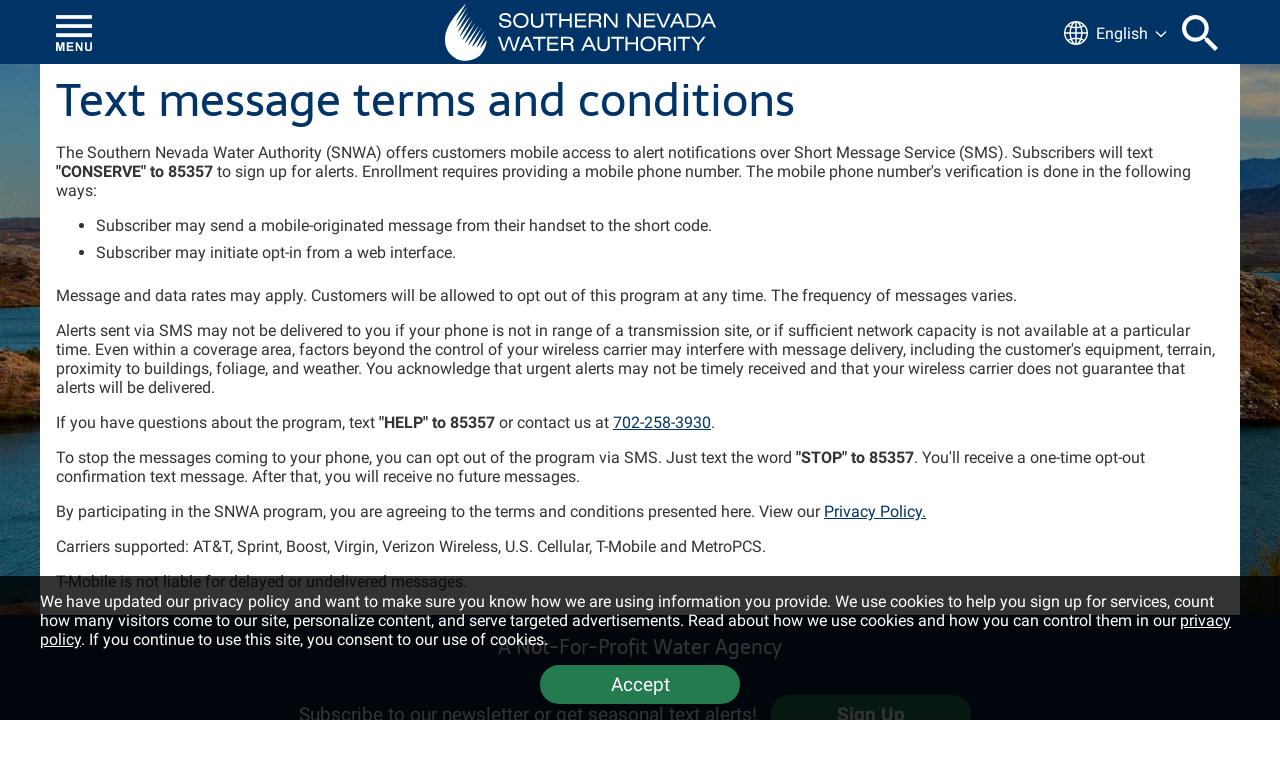

--- FILE ---
content_type: text/html; charset=utf-8
request_url: https://www.snwa.com/about/subscribe/text-terms.html
body_size: 2900
content:
<!DOCTYPE html>
<html lang="en">
<head>
	
				
	<meta content="es,zh,tl" name="translation-languages"/>


	<meta content="width=device-width, initial-scale=1.0" name="viewport"/>
	<meta content="telephone=no" name="format-detection"/>
	<meta charset="UTF-8"/>
	
	<link href="../../etc/icons/favicon.png" rel="icon"/>
	
	<link href="//cdn.lvvwd.com/css/global.css?v=20250904" rel="stylesheet"/>
	<link href="../../etc/css/site.css?v=_20251117" rel="stylesheet"/>
	
    <script crossorigin="anonymous" defer="defer" integrity="sha384-apfJm2DWye6itJXDari7QfgbBXzkNeRsr1xgTfEH0SCvYV+NlzqP+MkX/LHMZIPI" src="//cdn.lvvwd.com/jquery/3.7.1/jquery.min.js"></script>
    <script crossorigin="anonymous" defer="defer" integrity="sha384-SStJQoPipVtHHnIgUfDI+jTAbSyU+HMbhwt2XRRNpLIRFg9VguopT6Y4+cdOlkqg" src="//cdn.lvvwd.com/jquery-ui/1.14.1/jquery-ui.min.js"></script>
	<script defer="defer" src="//cdn.lvvwd.com/js/global.js?v=20241211"></script>
	<script defer="defer" src="../../etc/js/site.js?v=_20251117"></script>

	
	<title>
		Text message terms and conditions
	</title>
	<meta content="The Southern Nevada Water Authority offers their customers mobile access to their alert notifications over SMS." name="description"/>
	<meta content="text message, text alert, text notification, sms message, sms alert, sms notification, short message service" name="keywords"/>
</head>
<body>
	<div id="Wrapper">
		<header>
            <div id="HeaderContainer">
                


        		<div id="HeaderWrapper">
<div id="HeaderContent"><a class="ScreenReader" href="#Content" id="SkipNavigation">Skip Navigation</a><nav aria-label="Primary">
<div aria-label="Home" id="Logo" role="button">
<h1 class="ScreenReader">Southern Nevada Water Authority</h1>
</div>
<button aria-controls="Menu" aria-expanded="false" aria-haspopup="true" aria-pressed="false" class="ButtonIcon IconMenuTextWhite" id="ButtonMenu" type="button"> <span class="ScreenReader">Menu</span> </button> <button aria-controls="MenuSiteSearch" aria-expanded="false" aria-haspopup="true" aria-pressed="false" class="ButtonIcon IconSearchWhite" id="ButtonSiteSearch" type="button"> <span class="ScreenReader">Site Search</span> </button> 
<div class="LanguageSelectorContainer"></div>
</nav></div>
</div>
        	</div>
        	
        	
<div aria-hidden="true" aria-labelledby="ButtonSiteSearch" class="Menu" id="MenuSiteSearch" lang="en" role="search"><form class="Form Consolidated Clear" role="search">
<div class="MenuHeader ClearChildren"><button aria-label="Close" class="ButtonIcon IconCloseDarkBlue AlignRight" id="ButtonSiteSearchClose" type="button"></button> <label for="MenuSiteSearchField">Search the site</label></div>
<div class="FormRow" id="MenuSiteSearchForm">
<div class="FormInput"><input aria-label="Search" autocomplete="off" id="MenuSiteSearchField" maxlength="100" name="q" placeholder="Enter Keywords" type="search"/></div>
<div class="FormSubmit"><input aria-label="Search the site" type="submit" value="Search"/></div>
</div>
</form>
<div id="cludo-search-results">
<div class="cludo-r">
<div class="cludo-c-12">
<div class="search-result-count"></div>
<div class="search-did-you-mean"></div>
<div class="search-results"></div>
</div>
</div>
</div>
</div>
<nav aria-hidden="true" aria-label="Site Menu" aria-labelledby="ButtonMenu" class="Menu" id="Menu" lang="en">
<div class="MenuHeader ClearChildren"><button aria-label="Close" class="ButtonIcon IconCloseDarkBlue AlignRight" id="ButtonMenuClose" type="button"></button> <a class="IconHomeWhitePurpleCircle" href="/">Home</a></div>
<div id="MenuNavigation"></div>
</nav>
<div class="Overlay"></div>
		</header>
		<main>
			



	
		

					
					<h1>Text message terms and conditions</h1>
				
		<div class="" id="Content">
										
												
				<div class="ComponentRow ColumnLayout ">
																		
																																																	
														
																																																																																											
														
																																		   
							<div class="Column  StyleNone ">
																
																
								<div class="ComponentContent">
																														<p>The Southern Nevada Water Authority (SNWA) offers customers mobile access to alert notifications over Short Message Service (SMS). Subscribers will text <strong>"CONSERVE" to 85357</strong> to sign up for alerts. Enrollment requires providing a mobile phone number. The mobile phone number's verification is done in the following ways:</p>
<ul>
<li>Subscriber may send a mobile-originated message from their handset to the short code.</li>
<li>Subscriber may initiate opt-in from a web interface.</li>
</ul>
<p>Message and data rates may apply. Customers will be allowed to opt out of this program at any time. The frequency of messages varies.</p>
<p>Alerts sent via SMS may not be delivered to you if your phone is not in range of a transmission site, or if sufficient network capacity is not available at a particular time. Even within a coverage area, factors beyond the control of your wireless carrier may interfere with message delivery, including the customer's equipment, terrain, proximity to buildings, foliage, and weather. You acknowledge that urgent alerts may not be timely received and that your wireless carrier does not guarantee that alerts will be delivered.</p>
<p>If you have questions about the program, text <strong>"HELP" to 85357</strong> or contact us at <a class="CallTelephone">702-258-3930</a>.</p>
<p>To stop the messages coming to your phone, you can opt out of the program via SMS. Just text the word <strong>"STOP" to 85357</strong>. You'll receive a one-time opt-out confirmation text message. After that, you will receive no future messages.</p>
<p>By participating in the SNWA program, you are agreeing to the terms and conditions presented here. View our <a href="../privacy-policy/index.html">Privacy Policy.</a></p>
<p>Carriers supported: AT&amp;T, Sprint, Boost, Virgin, Verizon Wireless, U.S. Cellular, T-Mobile and MetroPCS.</p>
<p>T-Mobile is not liable for delayed or undelivered messages.</p>
																												
																		
																	</div>
							</div>
															</div>
					</div>
	
	
		</main>
		<footer>
			
<a href="#Wrapper" id="BackToTop"> <span class="ScreenReader">Back to top</span> </a>
<div class="Row">
<p>A Not-For-Profit Water Agency</p>
</div>
<div class="Row"><nav aria-label="Subscribe" class="Social">
<ul>
<li><span class="SubscribePromo">Subscribe to our newsletter or get seasonal text alerts!</span> <a class="ButtonPrimary" href="index.html">Sign Up</a></li>
</ul>
</nav></div>
<div class="Row"><nav aria-label="Social Media" class="Social">
<ul>
<li>
<ul>
<li><a class="IconFacebookPurple" href="https://www.facebook.com/499452973479261"> <span class="ScreenReader">Facebook</span> </a></li>
<li><a class="IconTwitterPurple" href="https://x.com/SNWA_H2O"> <span class="ScreenReader">X</span> </a></li>
<li><a class="IconInstagramPurple" href="https://www.instagram.com/southernnevadawaterauthority"> <span class="ScreenReader">Instagram</span> </a></li>
<li><a class="IconYouTubePurple" href="https://www.youtube.com/user/snwavideo"> <span class="ScreenReader">YouTube</span> </a></li>
<li><a class="IconPinterestPurple" href="https://www.pinterest.com/waterauthority"> <span class="ScreenReader">Pinterest</span> </a></li>
<li><a class="IconLinkedInPurple" href="https://www.linkedin.com/company/southern-nevada-water-authority"> <span class="ScreenReader">LinkedIn</span> </a></li>
<li><a class="IconNextdoorPurple" href="https://nextdoor.com/agency/southern-nevada-water-authority-1/"> <span class="ScreenReader">Nextdoor</span> </a></li>
</ul>
</li>
</ul>
</nav></div>
<div class="Row"><nav aria-label="Footer">
<ul>
<li><a href="../contact-us/index.html">Contact Us</a></li>
<li><a href="../privacy-policy/index.html">Privacy Policy</a></li>
<li><a href="../accessibility-policy/index.html">Accessibility Policy</a></li>
</ul>

<div class="LanguageSelectorContainer"></div>
</nav>
<div class="Copyright">
<ul>
<li>Copyright &#169; 2026 Southern Nevada Water Authority</li>
</ul>
</div>
</div>
		</footer>
		<div id="FooterEnd"></div>
	</div>
</body>
</html>

--- FILE ---
content_type: text/html; charset=utf-8
request_url: https://www.snwa.com/navigation-menu.html
body_size: 2047
content:
<div>
    





            <ul>
                                                        
                                                
                <li class="" lang="en">
                            
        
                                                    
            <button class="MenuItem " type="button">Ways to Conserve Water</button>
                
        
                            
        <ul class="MenuPanel ">
                                                        
            <li class="">
                        
        
                        
                                
                
                        
                
                                                
        <a class="" href="/conservation/change-your-irrigation-clock/index.html">Change Your Irrigation Clock</a>
        
                </li>
                                
            <li class="">
                        
        
                        
                                
                
                        
                
                                                
        <a class="" href="/conservation/watering-group/index.html">Find Your Watering Days and Provider</a>
        
                </li>
                                
            <li class="">
                        
        
                        
                                
                
                        
                
                                                
        <a class="" href="/conservation/water-waste/index.html">Stop Water Waste</a>
        
                </li>
                                
            <li class="">
                        
        
                        
                                
                
                        
                
                                                
        <a class="" href="/conservation/water-leaks/index.html">Find &amp; Fix Leaks</a>
        
                </li>
                                
            <li class="">
                        
        
                        
                                
                
                        
                
                                                
        <a class="" href="/conservation/find-a-plumber/index.html">Find a Plumber</a>
        
                </li>
                                
            <li class="">
                        
        
                        
                                
                
                        
                
                                                
        <a class="" href="/conservation/understand-laws-ordinances/index.html">Understand Laws &amp; Ordinances</a>
        
                </li>
                                
            <li class="">
                        
        
                        
                                
                
                        
                
                                                
        <a class="" href="/conservation/indoor-conservation-tips/index.html">Conserve Water Indoors</a>
        
                </li>
                                
            <li class="">
                        
        
                        
                                
                
                        
                        
                                                        
        <a class="" href="/conservation/water-use-estimator/index.cfml">Estimate Your Water Use</a>
        
                </li>
                                
            <li class="">
                        
        
                        
                                
                
                        
                
                                                
        <a class="" href="/conservation/classes/index.html">Attend a Free Class</a>
        
                </li>
                    </ul>
                    </li>
                                            
                                                
                <li class="" lang="en">
                            
        
                                                    
            <button class="MenuItem " type="button">Rebates, Coupons &amp; Programs</button>
                
        
                            
        <ul class="MenuPanel ">
                                                        
            <li class="">
                        
        
                        
                                
                
                        
                
                                                
        <a class="" href="/rebates/wsl/index.html">Water Smart Landscapes Rebate</a>
        
                </li>
                                
            <li class="">
                        
        
                        
                                
                
                        
                
                                                
        <a class="" href="/rebates/carwash/index.html">Water Smart Car Wash Coupons</a>
        
                </li>
                                
            <li class="">
                        
        
                        
                                
                
                        
                
                                                
        <a class="" href="/rebates/clock/index.html">Smart Irrigation Controller Rebate</a>
        
                </li>
                                
            <li class="">
                        
        
                        
                                
                
                        
                
                                                
        <a class="" href="/rebates/smart-device/index.html">Home Leak Sensor Rebate</a>
        
                </li>
                                
            <li class="">
                        
        
                        
                                
                
                        
                
                                                
        <a class="" href="/rebates/leak-detection-assistance/index.html">Leak Detection Assistance Program</a>
        
                </li>
                                
            <li class="">
                        
        
                        
                                
                
                        
                
                                                
        <a class="" href="/rebates/septic-conversion/index.html">Septic to Sewer Conversion Program</a>
        
            <ul>
                                                        
            <li class="">
                        
        
                        
                                
                
                
                
                                        
        <a class="" href="/rebates/septic-conversion/waiver.html">Septic System Waiver Request</a>
        
                </li>
                    </ul>
                </li>
                                
            <li class="">
                        
        
                        
                                
                
                        
                
                                                
        <a class="" href="/rebates/business-rebates/index.html">Business Incentives &amp; Programs</a>
        
            <ul>
                                                        
            <li class="">
                        
        
                        
                                
                
                
                
                                        
        <a class="" href="/rebates/business-rebates/water-efficient-technologies.html">Water Efficient Technologies Program</a>
        
                </li>
                                
            <li class="">
                        
        
                        
                                
                
                
                
                                        
        <a class="" href="/rebates/business-rebates/water-smart-business.html">Water Smart Business Program</a>
        
                </li>
                    </ul>
                </li>
                    </ul>
                    </li>
                                            
                                                
                <li class="" lang="en">
                            
        
                                                    
            <button class="MenuItem " type="button">Landscape Tips</button>
                
        
                            
        <ul class="MenuPanel ">
                                                        
            <li class="">
                        
        
                        
                                
                
                        
                
                                                
        <a class="" href="/landscapes/find-a-landscaper/index.html">Find a Landscaper</a>
        
                </li>
                                
            <li class="">
                        
        
                        
                                
                
                        
                        
                                                        
        <a class="" href="/landscapes/plants/index.cfml">Plant Search Tool</a>
        
                </li>
                                
            <li class="">
                        
        
                        
                                
                
                        
                
                                                
        <a class="" href="/landscapes/planning/index.html">Planning Your Landscape</a>
        
            <ul>
                                                        
            <li class="">
                        
        
                        
                                
                
                
                
                                        
        <a class="" href="/landscapes/planning/choosing-plants.html">Choosing Plants, Trees and Mulch</a>
        
                </li>
                    </ul>
                </li>
                                
            <li class="">
                        
        
                        
                                
                
                        
                
                                                
        <a class="" href="/landscapes/installing-and-maintaining/index.html">Installing Your Landscape</a>
        
            <ul>
                                                        
            <li class="">
                        
        
                        
                                
                
                
                
                                        
        <a class="" href="/landscapes/installing-and-maintaining/drip-irrigation.html">Installing Drip Irrigation</a>
        
                </li>
                    </ul>
                </li>
                                
            <li class="">
                        
        
                        
                                
                
                        
                
                                                
        <a class="" href="/landscapes/how-and-when-to-water/index.html">Watering &amp; Maintaining Your Landscape</a>
        
            <ul>
                                                        
            <li class="">
                        
        
                        
                                
                
                
                
                                        
        <a class="" href="/landscapes/how-and-when-to-water/watering-tips.html">Watering Tips</a>
        
                </li>
                    </ul>
                </li>
                                
            <li class="">
                        
        
                        
                                
                
                        
                
                                                
        <a class="" href="/landscapes/pools-and-spas/index.html">Pools and Spas</a>
        
                </li>
                                
            <li class="">
                        
        
                        
                                
                
                        
                
                                                
        <a class="" href="/landscapes/business-landscapes/index.html">Business Landscape Resources</a>
        
                </li>
                    </ul>
                    </li>
                                            
                                                
                <li class="" lang="en">
                            
        
                                                    
            <button class="MenuItem " type="button">Water Resources</button>
                
        
                            
        <ul class="MenuPanel ">
                                                        
            <li class="">
                        
        
                        
                                
                
                        
                
                                                
        <a class="" href="/water-resources/where-water-comes-from/index.html">Where Your Water Comes From</a>
        
                </li>
                                
            <li class="">
                        
        
                        
                                
                
                        
                
                                                
        <a class="" href="/water-resources/drought-and-shortage/index.html">Water Shortages</a>
        
                </li>
                                
            <li class="">
                        
        
                        
                                
                
                        
                
                                                
        <a class="" href="/water-resources/conservation-initiatives/index.html">What We're Doing to Conserve</a>
        
                </li>
                                
            <li class="">
                        
        
                        
                                
                
                        
                
                                                
        <a class="" href="/water-resources/water-resource-plan/index.html">Water Resource Plan</a>
        
                </li>
                    </ul>
                    </li>
                                            
                                                
                <li class="" lang="en">
                            
        
                                                    
            <button class="MenuItem " type="button">Infrastructure Improvements</button>
                
        
                            
        <ul class="MenuPanel ">
                                                        
            <li class="">
                        
        
                        
                                
                
                        
                
                                                
        <a class="" href="/infrastructure-improvements/intake3-pumping-station/index.html">Intake 3 &amp; Low Lake Level Pumping Station</a>
        
                </li>
                                
            <li class="">
                        
        
                        
                                
                
                        
                
                                                
        <a class="" href="/infrastructure-improvements/horizon-lateral/index.html">Horizon Lateral</a>
        
                </li>
                    </ul>
                    </li>
                                            
                                                
                <li class="" lang="en">
                            
        
                                                    
            <button class="MenuItem " type="button">Water Quality</button>
                
        
                            
        <ul class="MenuPanel ">
                                                        
            <li class="">
                        
        
                        
                                
                
                        
                
                                                
        <a class="" href="/water-quality/facts/index.html">Water Quality FAQs</a>
        
                </li>
                                
            <li class="">
                        
        
                        
                                
                
                        
                
                                                
        <a class="" href="/water-quality/reports/index.html">Water Quality Reports</a>
        
                </li>
                                
            <li class="">
                        
        
                        
                                
                
                        
                
                                                
        <a class="" href="/water-quality/treatment-testing/index.html">Treatment and Testing</a>
        
                </li>
                                
            <li class="">
                        
        
                        
                                
                
                        
                
                                                
        <a class="" href="/water-quality/home-treatment-systems/index.html">Home Treatment Systems</a>
        
                </li>
                                
            <li class="">
                        
        
                        
                                
                
                        
                
                                                
        <a class="" href="/water-quality/research/index.html">Water Quality Research</a>
        
                </li>
                                
            <li class="">
                        
        
                        
                                
                
                        
                
                                                
        <a class="" href="/water-quality/watershed/index.html">Protecting the Watershed</a>
        
                </li>
                    </ul>
                    </li>
                                            
                                                
                <li class="" lang="en">
                            
        
                                                    
            <button class="MenuItem " type="button">Protecting the Environment</button>
                
        
                            
        <ul class="MenuPanel ">
                                                        
            <li class="">
                        
        
                        
                                
                
                        
                
                                                
        <a class="" href="/environment/sustainability/index.html">Sustainability Initiatives</a>
        
                </li>
                                
            <li class="">
                        
        
                        
                                
                
                        
                
                                                
        <a class="" href="/environment/stewardship/index.html">Environmental Stewardship</a>
        
                </li>
                                
            <li class="">
                        
        
                        
                                
                
                        
                
                                                
        <a class="" href="/environment/las-vegas-wash/index.html">Las Vegas Wash</a>
        
                </li>
                                
            <li class="">
                        
        
                        
                                
                
                        
                
                                                
        <a class="" href="/environment/warm-springs/index.html">Warm Springs Natural Area</a>
        
                </li>
                    </ul>
                    </li>
                                            
                                                
                <li class="" lang="en">
                            
        
                                                    
            <button class="MenuItem " type="button">About Us</button>
                
        
                            
        <ul class="MenuPanel ">
                                                        
            <li class="">
                        
        
                        
                                
                
                        
                
                                                
        <a class="" href="/about/board/index.html">Board of Directors and Management Team</a>
        
            <ul>
                                                        
            <li class="">
                        
        
                        
                                
                
                
                
                                        
        <a class="" href="/about/board/advisory-committees.html">Advisory Committees</a>
        
                </li>
                    </ul>
                </li>
                                
            <li class="">
                        
        
                        
                                
                
                        
                
                                                
        <a class="" href="/about/jobs/index.html">Jobs</a>
        
                </li>
                                
            <li class="">
                        
        
                        
                                
                
                        
                
                                                
        <a class="" href="/about/contact-us/index.html">Contact Us</a>
        
                </li>
                                
            <li class="">
                        
        
                        
                                
                
                        
                
                                                
        <a class="" href="/about/reports/index.html">Reports and Financial Documents</a>
        
                </li>
                                
            <li class="">
                        
        
                        
                                
                
                        
                
                                                
        <a class="" href="/about/mission/index.html">Mission and History</a>
        
                </li>
                                
            <li class="">
                        
        
                        
                                
                
                        
                
                                                
        <a class="" href="/about/water-authority-charges/index.html">Water Authority Charges</a>
        
                </li>
                                
            <li class="">
                        
        
                        
                                
                
                        
                
                                                
        <a class="" href="/about/youth/index.html">Youth Education</a>
        
                </li>
                                
            <li class="">
                        
        
                        
                                
                
                        
                
                                                
        <a class="" href="/about/water-smarts-podcast/index.html">Water Smarts Podcast</a>
        
                </li>
                                
            <li class="">
                        
        
                        
                                
                
                        
                
                                                
        <a class="" href="/about/privacy-policy/index.html">Privacy Policy</a>
        
                </li>
                                
            <li class="">
                        
        
                        
                                
                
                        
                
                                                
        <a class="" href="/about/accessibility-policy/index.html">Accessibility Policy</a>
        
                </li>
                                
            <li class="">
                        
        
                        
                                
                
                        
                
                                                
        <a class="" href="/about/subscribe/index.html">Subscribe</a>
        
                </li>
                    </ul>
                    </li>
                                            
                                                
                <li class="" lang="en">
                            
        
                                                    
            <button class="MenuItem " type="button">Doing Business</button>
                
        
                            
        <ul class="MenuPanel ">
                                                        
            <li class="">
                        
        
                        
                                
                
                        
                
                                                
        <a class="" href="/business/engineering-construction/index.html">Engineering and Construction Resources</a>
        
                </li>
                                
            <li class="">
                        
        
                        
                                
                
                        
                
                                                
        <a class="" href="/business/suppliers-bidders/index.html">Suppliers and Bidders</a>
        
                </li>
                                
            <li class="">
                        
        
                        
                                
                
                        
                
                                                
        <a class="" href="/business/water-smart-contractor/index.html">Become a Water Smart Contractor</a>
        
                </li>
                    </ul>
                    </li>
                    </ul>
    
</div>

--- FILE ---
content_type: text/html; charset=utf-8
request_url: https://www.snwa.com/site-notice.html?_=1769197241773
body_size: 10
content:

&#160;


--- FILE ---
content_type: text/html;charset=UTF-8
request_url: https://www.snwa.com/apps/translate/?lang=&languages=es%2Czh%2Ctl&section=&load=true&_=1769197241775
body_size: 619
content:


	<button type="button" aria-controls="LanguageSelector" aria-expanded="false" aria-haspopup="true" aria-pressed="false" class="IconGlobeWhite">
		<span class="ScreenReader">Language</span>
		<span class="LanguageSelectorSelected GlobalLinkNoTx">English</span>
	</button>

	<div id="LanguageSelector" aria-hidden="true" class="LanguageSelectorContent GlobalLinkNoTx">
		<ul class="BulletNone">
			

				<li>
					
						<a href="?lang=en" data-lang="en" class="Active">English</a>
					
				</li>
			

				<li>
					
						<a href="?lang=es" data-lang="es" class="">Espa&ntilde;ol</a>
					
				</li>
			

				<li>
					
						<a href="?lang=tl" data-lang="tl" class="">Tagalog</a>
					
				</li>
			

				<li>
					
						<a href="?lang=zh" data-lang="zh" class="">&#x7b80;&#x4f53;&#x4e2d;&#x6587;</a>
					
				</li>
			
		</ul>
	</div>


--- FILE ---
content_type: text/html;charset=UTF-8
request_url: https://www.snwa.com/apps/translate/?lang=&languages=es%2Czh%2Ctl&section=footer&load=false&_=1769197241776
body_size: 624
content:


	<button type="button" aria-controls="LanguageSelectorFooter" aria-expanded="false" aria-haspopup="true" aria-pressed="false" class="IconGlobeWhite">
		<span class="ScreenReader">Language</span>
		<span class="LanguageSelectorSelected GlobalLinkNoTx">English</span>
	</button>

	<div id="LanguageSelectorFooter" aria-hidden="true" class="LanguageSelectorContent GlobalLinkNoTx">
		<ul class="BulletNone">
			

				<li>
					
						<a href="?lang=en" data-lang="en" class="Active">English</a>
					
				</li>
			

				<li>
					
						<a href="?lang=es" data-lang="es" class="">Espa&ntilde;ol</a>
					
				</li>
			

				<li>
					
						<a href="?lang=tl" data-lang="tl" class="">Tagalog</a>
					
				</li>
			

				<li>
					
						<a href="?lang=zh" data-lang="zh" class="">&#x7b80;&#x4f53;&#x4e2d;&#x6587;</a>
					
				</li>
			
		</ul>
	</div>


--- FILE ---
content_type: text/css; charset=utf-8
request_url: https://cdn.lvvwd.com/css/global.css?v=20250904
body_size: 9561
content:
/*! normalize.css v4.1.1 | MIT License | github.com/necolas/normalize.css */

/**
* 1. Change the default font family in all browsers (opinionated).
* 2. Prevent adjustments of font size after orientation changes in IE and iOS.
*/
v
html {
	font-family: sans-serif; /* 1 */
	-ms-text-size-adjust: 100%; /* 2 */
	-webkit-text-size-adjust: 100%; /* 2 */
}

/**
* Remove the margin in all browsers (opinionated).
*/

body {
	margin: 0;
}

/* HTML5 display definitions
========================================================================== */

/**
* Add the correct display in IE 9-.
* 1. Add the correct display in Edge, IE, and Firefox.
* 2. Add the correct display in IE.
*/

article,
aside,
details, /* 1 */
figcaption,
figure,
footer,
header,
main, /* 2 */
menu,
nav,
section,
summary { /* 1 */
	display: block;
}

/**
* Add the correct display in IE 9-.
*/

audio,
canvas,
progress,
video {
	display: inline-block;
}

/**
* Add the correct display in iOS 4-7.
*/

audio:not([controls]) {
	display: none;
	height: 0;
}

/**
* Add the correct vertical alignment in Chrome, Firefox, and Opera.
*/

progress {
	vertical-align: baseline;
}

/**
* Add the correct display in IE 10-.
* 1. Add the correct display in IE.
*/

template, /* 1 */
[hidden] {
	display: none;
}

/* Links
========================================================================== */

/**
* 1. Remove the gray background on active links in IE 10.
* 2. Remove gaps in links underline in iOS 8+ and Safari 8+.
*/

a {
	background-color: transparent; /* 1 */
	-webkit-text-decoration-skip: objects; /* 2 */
}

/**
* Remove the outline on focused links when they are also active or hovered
* in all browsers (opinionated).
*/

a:active,
a:hover {
	outline-width: 0;
}

/* Text-level semantics
========================================================================== */

/**
* 1. Remove the bottom border in Firefox 39-.
* 2. Add the correct text decoration in Chrome, Edge, IE, Opera, and Safari.
*/

abbr[title] {
	border-bottom: none; /* 1 */
	text-decoration: underline; /* 2 */
	text-decoration: underline dotted; /* 2 */
}

/**
* Prevent the duplicate application of `bolder` by the next rule in Safari 6.
*/

b,
strong {
	font-weight: inherit;
}

/**
* Add the correct font weight in Chrome, Edge, and Safari.
*/

b,
strong {
	font-weight: bolder;
}

/**
* Add the correct font style in Android 4.3-.
*/

dfn {
	font-style: italic;
}

/**
* Correct the font size and margin on `h1` elements within `section` and
* `article` contexts in Chrome, Firefox, and Safari.
*/

h1 {
	font-size: 2em;
	margin: 0.67em 0;
}

/**
* Add the correct background and color in IE 9-.
*/

mark {
	background-color: #ff0;
	color: #000;
}

/**
* Add the correct font size in all browsers.
*/

small {
	font-size: 80%;
}

/**
* Prevent `sub` and `sup` elements from affecting the line height in
* all browsers.
*/

sub,
sup {
	font-size: 75%;
	line-height: 0;
	position: relative;
	vertical-align: baseline;
}

sub {
	bottom: -0.25em;
}

sup {
	top: -0.5em;
}

/* Embedded content
========================================================================== */

/**
* Remove the border on images inside links in IE 10-.
*/

img {
	border-style: none;
}

/**
* Hide the overflow in IE.
*/

svg:not(:root) {
	overflow: hidden;
}

/* Grouping content
========================================================================== */

/**
* 1. Correct the inheritance and scaling of font size in all browsers.
* 2. Correct the odd `em` font sizing in all browsers.
*/

code,
kbd,
pre,
samp {
	font-family: monospace, monospace; /* 1 */
	font-size: 1em; /* 2 */
}

/**
* Add the correct margin in IE 8.
*/

figure {
	margin: 1em 40px;
}

/**
* 1. Add the correct box sizing in Firefox.
* 2. Show the overflow in Edge and IE.
*/

hr {
	box-sizing: content-box; /* 1 */
	height: 0; /* 1 */
	overflow: visible; /* 2 */
}

/* Forms
========================================================================== */

/**
* 1. Change font properties to `inherit` in all browsers (opinionated).
* 2. Remove the margin in Firefox and Safari.
*/

button,
input,
select,
textarea {
	font: inherit; /* 1 */
	margin: 0; /* 2 */
}

/**
* Restore the font weight unset by the previous rule.
*/

optgroup {
	font-weight: bold;
}

/**
* Show the overflow in IE.
* 1. Show the overflow in Edge.
*/

button,
input { /* 1 */
	overflow: visible;
}

/**
* Remove the inheritance of text transform in Edge, Firefox, and IE.
* 1. Remove the inheritance of text transform in Firefox.
*/

button,
select { /* 1 */
	text-transform: none;
}

/**
* 1. Prevent a WebKit bug where (2) destroys native `audio` and `video`
*    controls in Android 4.
* 2. Correct the inability to style clickable types in iOS and Safari.
*/

button,
html [type="button"], /* 1 */
[type="reset"],
[type="submit"] {
	-webkit-appearance: button; /* 2 */
}

/**
* Remove the inner border and padding in Firefox.
*/

button::-moz-focus-inner,
[type="button"]::-moz-focus-inner,
[type="reset"]::-moz-focus-inner,
[type="submit"]::-moz-focus-inner {
	border-style: none;
	padding: 0;
}

/**
* Restore the focus styles unset by the previous rule.
*/

button:-moz-focusring,
[type="button"]:-moz-focusring,
[type="reset"]:-moz-focusring,
[type="submit"]:-moz-focusring {
	outline: 1px dotted ButtonText;
}

/**
* Change the border, margin, and padding in all browsers (opinionated).
*/

fieldset {
	border: 1px solid #c0c0c0;
	margin: 0 2px;
	padding: 0.35em 0.625em 0.75em;
}

/**
* 1. Correct the text wrapping in Edge and IE.
* 2. Correct the color inheritance from `fieldset` elements in IE.
* 3. Remove the padding so developers are not caught out when they zero out
*    `fieldset` elements in all browsers.
*/

legend {
	box-sizing: border-box; /* 1 */
	color: inherit; /* 2 */
	display: table; /* 1 */
	max-width: 100%; /* 1 */
	padding: 0; /* 3 */
	white-space: normal; /* 1 */
}

/**
* Remove the default vertical scrollbar in IE.
*/

textarea {
	overflow: auto;
}

/**
* 1. Add the correct box sizing in IE 10-.
* 2. Remove the padding in IE 10-.
*/

[type="checkbox"],
[type="radio"] {
	box-sizing: border-box; /* 1 */
	padding: 0; /* 2 */
}

/**
* Correct the cursor style of increment and decrement buttons in Chrome.
*/

[type="number"]::-webkit-inner-spin-button,
[type="number"]::-webkit-outer-spin-button {
	height: auto;
}

/**
* 1. Correct the odd appearance in Chrome and Safari.
* 2. Correct the outline style in Safari.
*/

[type="search"] {
	-webkit-appearance: textfield; /* 1 */
	outline-offset: -2px; /* 2 */
}

/**
* Remove the inner padding and cancel buttons in Chrome and Safari on OS X.
*/

[type="search"]::-webkit-search-cancel-button,
[type="search"]::-webkit-search-decoration {
	-webkit-appearance: none;
}

/**
* Correct the text style of placeholders in Chrome, Edge, and Safari.
*/

::-webkit-input-placeholder {
	color: inherit;
	opacity: 0.54;
}

/**
* 1. Correct the inability to style clickable types in iOS and Safari.
* 2. Change font properties to `inherit` in Safari.
*/

::-webkit-file-upload-button {
	-webkit-appearance: button; /* 1 */
	font: inherit; /* 2 */
}


/* global.css */

/* Text */

h1,
h2,
h3,
p,
ul,
ol{
	margin-top: 0;
	margin-bottom: 1rem;
}
h1:last-child,
h2:last-child,
h3:last-child,
p:last-child,
ul:last-child,
ol:last-child {
	margin-bottom: 0;
}
b, strong {
	font-weight: bold;
}

.Important {
	color: #B60101 !important;
}
.TextDimmed {
	color: #707070;
}
.TextSmall {
	font-size: 0.9rem;
}
.TextSmaller {
	font-size: 0.9em;
}
.TextLarger {
	font-size: 1.1em;
}
.TextNormal {
	font-weight: normal !important;
	font-size: 1rem !important;
}
.Capitalize {
	text-transform: capitalize;
}

/* Images */

img.AlignLeft {
	margin-right: 1rem;
	margin-bottom: 1rem;
}
img.AlignRight {
	margin-left: 1rem;
	margin-bottom: 1rem;
}

/* Containers */

#Content,
#Sidebar {
	font-size: 1rem;
}
#Content.Sidebar {
	display: inline-block;
	width: 58.3333%;
}
#Sidebar {
	box-sizing: border-box;
	display: inline-block;
	vertical-align: top;
	width: 41.6667%;
}
.ContentHighlight {
	background-color: #F5F5F5;
	color: #333;
	margin-bottom: 1rem;
	padding: 0.5rem;
}
.ContentHighlight:last-child {
	margin-bottom: 0;
}
.ContentHighlight ul:last-child,
.ContentHighlight p:last-child {
	margin-bottom: 0;
}
.ContentHighlight.HighlightInformation {
	border-left: 5px solid #1374D6;
}
.ContentHighlight.HighlightWarning {
	border-left: 5px solid #FFEB3B;
	background-color: #FFFFCC !important;
}
.ContentHighlight.HighlightConfirmation {
	border-left: 5px solid #83E067;
	background-color: #EDFDEA !important;
}
.ContentHighlight.HighlightError {
	border-left: 5px solid #FF8A8D;
	background-color: #FFF0F0 !important;
}
.ColumnLayout {
	font-size: 0;
}
.ColumnLayout .Column:nth-child(1):nth-last-child(1) {
	width: 100%;
}
.ColumnLayout .Column:nth-child(1):nth-last-child(2),
.ColumnLayout .Column:nth-child(2):nth-last-child(1) {
	width: 50%;
}
.ColumnLayout .Column:nth-child(1):nth-last-child(3),
.ColumnLayout .Column:nth-child(2):nth-last-child(2),
.ColumnLayout .Column:nth-child(3):nth-last-child(1) {
	width: 33.3333%;
}
.ColumnLayout .Column:nth-child(1):nth-last-child(4),
.ColumnLayout .Column:nth-child(2):nth-last-child(3),
.ColumnLayout .Column:nth-child(3):nth-last-child(2),
.ColumnLayout .Column:nth-child(4):nth-last-child(1) {
	width: 25%;
}
.Column {
	box-sizing: border-box;
	display: inline-block;
	font-size: 1rem;
	padding: 1em;
	vertical-align: top;
}
.ColumnCountTwo {
	column-count: 2;
	column-gap: 1rem;
}
.ColumnCountThree {
	column-count: 3;
	column-gap: 1rem;
}
.Overlay {
	animation: fadeInOverlay 0.25s ease-out;
	background: #000;
	display: none;
	height: 100%;
	left: 0;
	opacity: 0.5;
	position: fixed;
	top: 0;
	width: 100%;
	z-index: 1;
}
aside,
figure {
	box-sizing: border-box;
	margin: 0 1rem 1rem;
	padding: 1rem;
	width: 480px;
	max-width: 100%;
}
aside.ContentSmall,
figure.ContentSmall {
	width: 240px;
}
aside.AlignRight,
figure.AlignRight {
	margin-right: 0;
	margin-left: 1rem;
}
aside.AlignLeft,
figure.AlignLeft {
	margin-right: 1rem;
	margin-left: 0;
}
aside img,
figure img {
	margin-bottom: 1rem;
}

@keyframes fadeInOverlay {
	from {
		opacity: 0;
	}
	to {
		opacity: 0.5;
	}
}

@keyframes fadeIn {
	from {
		opacity: 0;
	}
	to {
		opacity: 1;
	}
}

/* Loading */

#LoadingContainer {
	background-color: rgba(0, 0, 0, 0.5);
	border-radius: 5px;
	display: none;
	left: 0;
	position: fixed;
	top: 0;
	z-index: 9999;
}
#LoadingContainer.Active {
	display: block;
}
#LoadingSpinner,
.LoadingSpinner {
	animation: spin 1s steps(10, end) infinite;
	border: 0;
	display: block;
	height: 30px;
	width: 30px;
	padding: 0.5em;
}

@keyframes spin {
	to {
		-webkit-transform: rotate(360deg);
		transform: rotate(360deg);
	}
}

/* Icons */

.IconMail {
	background-image: url("../icons/bymail-darkblue.svg");
	background-repeat: no-repeat;
	background-position: left;
	background-size: 40px 40px;
	padding-left: 50px;
	display: table-cell;
	height: 2em;
	vertical-align: middle;
}
.IconEco {
	background-image: url("../icons/refresh-eco-darkblue.svg");
	background-repeat: no-repeat;
	background-position: left;
	background-size: 32px 32px;
	padding-left: 42px;
	display: table-cell;
	height: 2em;
	vertical-align: middle;
}
.IconGraph {
	background-image: url("../icons/bar-graph-on-a-rectangle-darkblue.svg");
	background-repeat: no-repeat;
	background-position: right;
	background-size: 30px 30px;
	padding-right: 40px;
	display: table-cell;
	height: 2em;
	vertical-align: middle;
}
.IconAdd {
	background-image: url("../icons/rounded-add-button-darkblue.svg");
	background-repeat: no-repeat;
	background-position: right;
	background-size: 25px 25px;
	padding-right: 35px;
	display: table-cell;
	height: 2em;
	vertical-align: middle;
}
.IconAddGreen {
	background-image: url("../icons/plus-green.svg");
	background-repeat: no-repeat;
	background-size: contain;
}
.IconDeleteRed {
	background-image: url("../icons/minus-red.svg");
	background-repeat: no-repeat;
	background-size: contain;
}
.IconEditGreen {
	background-image: url("../icons/pencil-green.svg");
	background-repeat: no-repeat;
	background-size: contain;
}
.IconHome {
	background-image: url("../icons/home-white.svg");
	background-repeat: no-repeat;
	background-position: left;
	background-size: contain;
	display: table-cell;
	height: 2em;
	vertical-align: middle;
}
.IconHomeBrightBlue {
	background-image: url("../icons/home-brightblue.svg");
	background-repeat: no-repeat;
	background-position: 50% 50%;
	background-size: contain;
	display: table-cell;
	height: 2em;
	width: 2em;
	vertical-align: middle;
}
.IconHomeWhiteOrangeCircle {
	background-image: url("../icons/home-white-orange-circle.svg");
	background-repeat: no-repeat;
	background-position: 50% 50%;
	background-size: contain;
	display: table-cell;
	height: 2em;
	width: 2em;
	vertical-align: middle;
}
.IconHomeWhitePurpleCircle {
	background-image: url("../icons/home-white-purple-circle.svg");
	background-repeat: no-repeat;
	background-position: 50% 50%;
	background-size: contain;
	display: table-cell;
	height: 2em;
	width: 2em;
	vertical-align: middle;
}
.IconHomeWhiteRosewoodCircle {
	background-image: url("../icons/home-white-rosewood-circle.svg");
	background-repeat: no-repeat;
	background-position: 50% 50%;
	background-size: contain;
	display: table-cell;
	height: 2em;
	width: 2em;
	vertical-align: middle;
}
.IconHomeWhiteChambrayCircle {
	background-image: url("../icons/home-white-chambray-circle.svg");
	background-repeat: no-repeat;
	background-position: 50% 50%;
	background-size: contain;
	display: table-cell;
	height: 2em;
	width: 2em;
	vertical-align: middle;
}
.IconFacebookBrightBlue {
	background-image: url("../icons/facebook-brightblue.svg");
	background-repeat: no-repeat;
	background-position: 50% 50%;
	background-size: contain;
	display: table-cell;
	height: 2rem;
	width: 2rem;
	vertical-align: middle;
}
.IconFacebookOrange {
	background-image: url("../icons/facebook-orange.svg");
	background-repeat: no-repeat;
	background-position: 50% 50%;
	background-size: contain;
	display: table-cell;
	height: 2rem;
	width: 2rem;
	vertical-align: middle;
}
.IconFacebookPurple {
	background-image: url("../icons/facebook-purple.svg");
	background-repeat: no-repeat;
	background-position: 50% 50%;
	background-size: contain;
	display: table-cell;
	height: 2rem;
	width: 2rem;
	vertical-align: middle;
}
.IconFacebookChaletGreen {
	background-image: url("../icons/facebook-chaletgreen.svg");
	background-repeat: no-repeat;
	background-position: 50% 50%;
	background-size: contain;
	display: table-cell;
	height: 2rem;
	width: 2rem;
	vertical-align: middle;
}
.IconTwitterBrightBlue {
	background-image: url("../icons/twitter-brightblue.svg");
	background-repeat: no-repeat;
	background-position: 50% 50%;
	background-size: contain;
	display: table-cell;
	height: 2rem;
	width: 2rem;
	vertical-align: middle;
}
.IconTwitterOrange {
	background-image: url("../icons/twitter-orange.svg");
	background-repeat: no-repeat;
	background-position: 50% 50%;
	background-size: contain;
	display: table-cell;
	height: 2rem;
	width: 2rem;
	vertical-align: middle;
}
.IconTwitterOrange {
	background-image: url("../icons/twitter-orange.svg");
	background-repeat: no-repeat;
	background-position: 50% 50%;
	background-size: contain;
	display: table-cell;
	height: 2rem;
	width: 2rem;
	vertical-align: middle;
}
.IconTwitterPurple {
	background-image: url("../icons/twitter-purple.svg");
	background-repeat: no-repeat;
	background-position: 50% 50%;
	background-size: contain;
	display: table-cell;
	height: 2rem;
	width: 2rem;
	vertical-align: middle;
}
.IconInstagramOrange {
	background-image: url("../icons/instagram-orange.svg");
	background-repeat: no-repeat;
	background-position: 50% 50%;
	background-size: contain;
	display: table-cell;
	height: 2rem;
	width: 2rem;
	vertical-align: middle;
}
.IconInstagramPurple {
	background-image: url("../icons/instagram-purple.svg");
	background-repeat: no-repeat;
	background-position: 50% 50%;
	background-size: contain;
	display: table-cell;
	height: 2rem;
	width: 2rem;
	vertical-align: middle;
}
.IconInstagramBrightBlue {
	background-image: url("../icons/instagram-brightblue.svg");
	background-repeat: no-repeat;
	background-position: 50% 50%;
	background-size: contain;
	display: table-cell;
	height: 2rem;
	width: 2rem;
	vertical-align: middle;
}
.IconYouTubeOrange {
	background-image: url("../icons/youtube-orange.svg") !important;
	background-repeat: no-repeat !important;
	background-position: 50% 50% !important;
	background-size: contain !important;
	display: table-cell !important;
	vertical-align: middle;
}
.IconYouTubePurple {
	background-image: url("../icons/youtube-purple.svg") !important;
	background-repeat: no-repeat !important;
	background-position: 50% 50% !important;
	background-size: contain !important;
	display: table-cell !important;
	vertical-align: middle;
}
.IconYouTubeBrightBlue {
	background-image: url("../icons/youtube-brightblue.svg") !important;
	background-repeat: no-repeat !important;
	background-position: 50% 50% !important;
	background-size: contain !important;
	display: table-cell !important;
	vertical-align: middle;
}
.IconPinterestOrange {
	background-image: url("../icons/pinterest-orange.svg");
	background-repeat: no-repeat;
	background-position: 50% 50%;
	background-size: contain;
	display: table-cell;
	height: 2rem;
	width: 2rem;
	vertical-align: middle;
}
.IconPinterestPurple {
	background-image: url("../icons/pinterest-purple.svg");
	background-repeat: no-repeat;
	background-position: 50% 50%;
	background-size: contain;
	display: table-cell;
	height: 2rem;
	width: 2rem;
	vertical-align: middle;
}
.IconYelpOrange  {
	background-image: url("../icons/yelp-orange.svg");
	background-repeat: no-repeat;
	background-position: 50% 50%;
	background-size: contain;
	display: table-cell;
	height: 2rem;
	width: 2rem;
	vertical-align: middle;
}
.IconTripAdvisorOrange {
	background-image: url("../icons/tripadvisor-orange.svg");
	background-repeat: no-repeat;
	background-position: 50% 50%;
	background-size: contain;
	display: table-cell;
	height: 2rem;
	width: 2rem;
	vertical-align: middle;
}
.IconLinkedInBrightBlue {
	background-image: url("../icons/linkedin-brightblue.svg");
	background-repeat: no-repeat;
	background-position: 50% 50%;
	background-size: contain;
	display: table-cell;
	height: 2rem;
	width: 2rem;
	vertical-align: middle;
}
.IconLinkedInOrange {
	background-image: url("../icons/linkedin-orange.svg");
	background-repeat: no-repeat;
	background-position: 50% 50%;
	background-size: contain;
	display: table-cell;
	height: 2rem;
	width: 2rem;
	vertical-align: middle;
}
.IconLinkedInPurple {
	background-image: url("../icons/linkedin-purple.svg");
	background-repeat: no-repeat;
	background-position: 50% 50%;
	background-size: contain;
	display: table-cell;
	height: 2rem;
	width: 2rem;
	vertical-align: middle;
}
.IconNextdoorPurple {
	background-image: url("../icons/nextdoor-purple.svg");
	background-repeat: no-repeat;
	background-position: 50% 50%;
	background-size: contain;
	display: table-cell;
	height: 2rem;
	width: 2rem;
	vertical-align: middle;
}
.IconSearch {
	background-image: url("../icons/searching-magnifying-glass-darkgrey.svg");
	background-repeat: no-repeat;
	background-size: contain;
}
.IconSearchWhite {
	background-image: url("../icons/searching-magnifying-glass-white.svg");
	background-repeat: no-repeat;
	background-size: contain;
}
.IconBinocularsWhite {
	background-image: url("../icons/binoculars-white.svg");
	background-repeat: no-repeat;
	background-size: contain;
}
.IconMenu {
	background-image: url("../icons/menu-darkgrey.svg");
	background-repeat: no-repeat;
	background-size: contain;
}
.IconMenuWhite {
	background-image: url("../icons/menu-white.svg");
	background-repeat: no-repeat;
	background-size: contain;
}
.IconMenuTextWhite {
	background-image: url("../icons/menu-text-white.svg");
	background-repeat: no-repeat;
	background-size: contain;
}
.IconClose {
	background-image: url("../icons/close-button-darkgrey.svg");
	background-repeat: no-repeat;
	background-size: contain;
}
.IconCloseDarkBlue {
	background-image: url("../icons/close-button-darkblue.svg");
	background-repeat: no-repeat;
	background-size: contain;
}
.IconCloseDarkBlueGreen {
	background-image: url("../icons/close-button-darkbluegreen.svg");
	background-repeat: no-repeat;
	background-size: contain;
}
.IconCloseBrightBlue {
	background-image: url("../icons/close-button-brightblue.svg");
	background-repeat: no-repeat;
	background-size: contain;
}
.IconPlay {
	background-image: url("../icons/play-button-brightblue.svg");
	background-repeat: no-repeat;
	background-size: contain;
}
.IconCloseCerulean {
	background-image: url("../icons/close-button-cerulean.svg");
	background-repeat: no-repeat;
	background-size: contain;
}
.IconCloseRed {
	background-image: url("../icons/close-button-red.svg");
	background-repeat: no-repeat;
	background-size: contain;
}
.IconZIP {
	background-image: url("../icons/zip.svg");
	background-repeat: no-repeat;
	background-size: contain;
}
.IconPDF {
	background-image: url("../icons/pdf.svg");
	background-repeat: no-repeat;
	background-size: contain;
}
.IconDOC {
	background-image: url("../icons/doc.svg");
	background-repeat: no-repeat;
	background-size: contain;
}
.IconXLS {
	background-image: url("../icons/xls.svg");
	background-repeat: no-repeat;
	background-size: contain;
}
.IconDWG {
	background-image: url("../icons/dwg.svg");
	background-repeat: no-repeat;
	background-size: contain;
}
.IconVideo {
	background-image: url("../icons/vid.svg");
	background-repeat: no-repeat;
	background-size: contain;
}
.IconAudio {
	background-image: url("../icons/aud.svg");
	background-repeat: no-repeat;
	background-size: contain;
}
.IconImage {
	background-image: url("../icons/img.svg");
	background-repeat: no-repeat;
	background-size: contain;
}
.IconClosedCaptioning {
	background-image: url("../icons/closed-captioning-red.svg");
	background-repeat: no-repeat;
	background-size: contain;
}
.IconArrowUpDarkBlue {
	background-image: url("../icons/arrow-up-darkblue.svg");
	background-repeat: no-repeat;
	background-size: contain;
}
.IconArrowDownDarkBlue {
	background-image: url("../icons/arrow-down-darkblue.svg");
	background-repeat: no-repeat;
	background-size: contain;
}
.IconArrowUpWhite {
	background-image: url("../icons/arrow-up-white.svg");
	background-repeat: no-repeat;
	background-size: contain;
}
.IconArrowDownWhite {
	background-image: url("../icons/arrow-down-white.svg");
	background-repeat: no-repeat;
	background-size: contain;
}
.IconCheckGreen {
	background-image: url("../icons/check-green.svg");
	background-repeat: no-repeat;
	background-size: contain;
}
.IconExclamationYellowDarkBlue {
	background-image: url("../icons/exclamation-mark-in-a-circle-yellow-darkblue.svg");
	background-repeat: no-repeat;
	background-size: contain;
}
.IconInfoGreen {
	background-image: url("../icons/info-green.svg");
	background-repeat: no-repeat;
	background-size: contain;
}
.IconQuestionGrey {
	background-image: url("../icons/question-grey.svg");
	background-repeat: no-repeat;
	background-size: contain;
}
.IconQuestionDarkGrey {
	background-image: url("../icons/question-darkgrey.svg");
	background-repeat: no-repeat;
	background-size: contain;
}
.IconChat {
	background-image: url("../icons/chat.svg");
	background-repeat: no-repeat;
	background-size: contain;
}
.IconSearchDocumentBlue {
    background-image: url("../icons/search-document-blue.svg");
    background-repeat: no-repeat;
	background-size: contain;
}
.IconGlobeWhite {
	background-image: url("../icons/globe-white.svg");
	background-repeat: no-repeat;
	background-size: contain;
}

/* Button Icons */

.ButtonPrimary span,
.ButtonSecondary span,
.ButtonCancel span,
.ButtonContent span,
.Button span,
button span.IconAddGreen,
button span.IconDeleteRed,
button span.IconInfoGreen {
	background-position: right center;
	padding-right: 1.6em;
}
.ButtonPrimary span.IconZIP,
.ButtonPrimary span.IconPDF,
.ButtonPrimary span.IconDOC,
.ButtonPrimary span.IconXLS,
.ButtonPrimary span.IconDWG,
.ButtonPrimary span.IconAudio,
.ButtonPrimary span.IconVideo,
.ButtonPrimary span.IconImage,
.ButtonSecondary span.IconZIP,
.ButtonSecondary span.IconPDF,
.ButtonSecondary span.IconDOC,
.ButtonSecondary span.IconXLS,
.ButtonSecondary span.IconDWG,
.ButtonSecondary span.IconAudio,
.ButtonSecondary span.IconVideo,
.ButtonSecondary span.IconImage,
.ButtonCancel span.IconZIP,
.ButtonCancel span.IconPDF,
.ButtonCancel span.IconDOC,
.ButtonCancel span.IconXLS,
.ButtonCancel span.IconDWG,
.ButtonCancel span.IconAudio,
.ButtonCancel span.IconVideo,
.ButtonCancel span.IconImage,
.Button span.IconZIP,
.Button span.IconPDF,
.Button span.IconDOC,
.Button span.IconXLS,
.Button span.IconDWG,
.Button span.IconAudio,
.Button span.IconVideo,
.Button span.IconImage,
button span.IconZIP,
button span.IconPDF,
button span.IconDOC,
button span.IconXLS,
button span.IconDWG,
button span.IconAudio,
button span.IconVideo,
button span.IconImage {
	padding-right: 3.25em;
}

/* Link Icons */

a.IconZIP,
a.IconPDF,
a.IconDOC,
a.IconXLS,
a.IconDWG,
a.IconAudio,
a.IconVideo,
a.IconImage {
	background-position: right;
	background-size: contain;
	padding-right: 3.25em;
}
a.IconArrowUpDarkBlue,
a.IconArrowDownDarkBlue,
a.IconArrowUpWhite,
a.IconArrowDownWhite,
a.IconCheckGreen {
	background-position: right;
	background-size: 1em 1em;
	padding-right: 1.5em;
}
a.IconAddGreen,
a.IconDeleteRed,
a.IconInfoGreen {
	background-position: right;
	padding-right: 1.6em;
}

/* Tables */

table {
	border-spacing: 0;
	margin-bottom: 1rem;
	width: 100%;
}
caption, th, td {
	font-weight: normal;
	text-align: left;
	padding: 0.5rem;
}
caption {
	font-style: normal;
	font-size: 1.1667em;
	font-weight: bold;
}
th, td {
	vertical-align: top;
}
th {
	font-weight: bold;
}

/* Alignment */

.AlignLeft {
	float: left !important;
}
.AlignRight {
	float: right !important;
}
.AlignCenter {
	display: block !important;
	margin-left: auto !important;
	margin-right: auto !important;
}
.AlignMiddle {
	vertical-align: middle;
}
.AlignTop {
	vertical-align: top !important;
}
.AlignNone {
	float: none !important;
}
.TextAlignLeft {
	text-align: left !important;	
}
.TextAlignRight {
	text-align: right !important;	
}
.TextAlignCenter {
	text-align: center !important;
}
.Indent {
	margin-left: 1rem !important;
}

/* Lists */

ul,
ol {
	overflow: hidden;
}
.List {
	background-color: #F5F5F5;
	border: 1px solid #E0E0E0;
	list-style-type: none;
	margin-left: 0;
	padding-left: 0;
}
.List > li {
	border-bottom: 1px solid #E0E0E0;
}
.List > li:last-child {
	border: 0;
}
.CustomList .Bullet {
	box-sizing: border-box;
	display: inline-block;
	vertical-align: top;
	width: 1.25rem;
}
.CustomList .Item {
	box-sizing: border-box;
	display: inline-block;
	vertical-align: top;
	width: calc(100% - 2rem);
}

/* Utility */

.Clear {
	clear: both;
}
.ClearChildren::after,
.ClearChildren li::after {
	clear: both;
	content: " ";
	display:block;
}
.Hidden {
	display: none !important;
}
.ScreenReader,
.TextHidden {
	position: absolute !important;
	left: -10000px !important;
	top: auto !important;
	width: 1px !important;
	height: 1px !important;
	overflow: hidden !important;
	display: inline !important;
}
.Highlight {
	background-color: #FFFFCC !important;
}
.BorderNone {
	border: 0 !important;
}
.BulletNone {
	list-style-type: none !important;
	margin-left: 0 !important;
	padding-left: 0 !important;
}
.BulletNone li {
	margin-bottom: 0.5em;
}
.BulletNone li:last-child {
	margin: 0;
}
.IconNone {
	background-image: none;
}
a.IconNone {
	padding-right: 0;
}
.MarginNone {
	margin: 0 !important;
}
.PaddingNone {
	padding: 0 !important;
}
.PaddingSmall {
	padding: 0.5rem !important;
}
.PaddingMedium {
	padding: 1rem !important;
}
.PaddingLarge {
	padding: 2rem !important;
}
.Width10 {
	max-width: 10% !important;
	width: 10% !important;
}
.Width15 {
	max-width: 15% !important;
	width: 15% !important;
}
.Width20 {
	max-width: 20% !important;
	width: 20% !important;
}
.Width25 {
	max-width: 25% !important;
	width: 25% !important;
}
.Width33 {
	max-width: 33.3333% !important;
	width: 33.3333% !important;
}
.Width40 {
	max-width: 40% !important;
	width: 40% !important;
}
.Width50 {
	max-width: 50% !important;
	width: 50% !important;
}
.Width60 {
	max-width: 60% !important;
	width: 60% !important;
}
.Width66 {
	max-width: 66.6666% !important;
	width: 66.6666% !important;
}
.Width75 {
	max-width: 75% !important;
	width: 75% !important;
}
.Width90 {
	max-width: 90% !important;
	width: 90% !important;
}
.Width100 {
	max-width: 100% !important;
	width: 100% !important;
}
.WidthAuto {
	width: auto !important;
}
.Inline {
	display: inline-block !important;
}
.WrapNone {
	white-space: nowrap;
}

/* Certificate Provider */

#CertificateProvider {
	clear: right;
	float: none !important;
	margin-right: auto;
	margin-bottom: 1rem;
	margin-left: auto;
	width: auto;
}

/* Forms */

.Form {
	margin-bottom: 1rem;
}
.Form:last-child {
	margin-bottom: 0;
}
.Form fieldset {
	border: 0;
	margin: 0 0 1rem;
	padding: 0;
}
.Form legend,
.FormLegend {
	border-bottom: 1px solid #333;
	color: #333;
	display: block;
	font-size: 1.2rem;
	font-weight: bold;
	margin-bottom: 1rem;
	padding-bottom: 0.25em;
	width: 100%;
}
.FormHeading {
	display: block;
	font-size: 1rem;
	font-weight: bold;
	margin-bottom: 1rem;
	padding-bottom: 0.5em;
	width: 100%;
}
.FormGroup {
	background-color: #F5F5F5;
	box-sizing: border-box;
	margin-bottom: 1em;
	padding: 1em;
}
.FormRow {
	margin-bottom: 1rem;
}
.FormRow:last-child,
.FormGroup:last-child {
	margin-bottom: 0;
}
.FormRow > label,
.FormLabel {
	display: block;
	font-weight: bold;
	margin-bottom: 0.5rem;
}
.Form input[type="text"],
.Form input[type="search"],
.Form input[type="email"],
.Form input[type="tel"],
.Form input[type="password"],
.Form input[type="time"],
.Form input[type="date"],
.Form input[type="number"],
.Form select,
.Form textarea {
	background-color: #FFF;
	border: 1px solid #BBB;
	border-radius: 5px;
	box-sizing: border-box;
	font-size: 1rem;
	padding: 0.5rem;
	margin-bottom: 0.25rem;
	width: 100%;
	transition-property: box-shadow, background-color;
	transition-duration: 0.30s;
	transition-timing-function: ease-in-out;
	-webkit-tap-highlight-color: transparent;
}
.Form select {
	appearance: none;
	background-image: url("../icons/arrow-down-black.svg");
	background-size: 1rem;
	background-repeat: no-repeat;
	background-position-x: calc(100% - 0.5rem);
	background-position-y: center;
	cursor: pointer;
	padding-right: 2rem;
}
.Form input[type="text"],
.Form input[type="search"],
.Form input[type="email"],
.Form input[type="tel"],
.Form input[type="password"],
.Form input[type="time"],
.Form input[type="date"],
.Form input[type="number"],
.Form input[type="submit"],
.Form textarea {
	-moz-appearance: textfield !important;
	-webkit-appearance: none;
}
.Form input[type="text"]:disabled,
.Form input[type="search"]:disabled,
.Form input[type="email"]:disabled,
.Form input[type="tel"]:disabled,
.Form input[type="password"]:disabled,
.Form input[type="time"]:disabled,
.Form input[type="date"]:disabled,
.Form input[type="number"]:disabled,
.Form textarea:disabled {
	background-color: #E4E4E4;
	color: #424242;
	cursor: not-allowed;
	opacity: 1;
	-webkit-text-fill-color:#424242;
}
input[type="submit"],
button,
a {
	cursor: pointer;
}
input:disabled,
button:disabled,
a:disabled {
	cursor: not-allowed;
}
input::-webkit-outer-spin-button,
input::-webkit-inner-spin-button {
	-webkit-appearance: none;
	margin: 0;
}
button:focus {
	outline: 0;
}
.Form textarea {
	height: auto;
}
.Form .ZIP,
.Form .Postal,
.Form .ZIP4 {
	display: inline-block !important;
}
.Form .Phone,
.FormatValue[data-format="phone"] {
	width: 12em !important;
}
.Form .PhoneExt {
	width: 5em !important;
}
.Form .ZIP,
.Form .Postal {
	width: 5em !important;
}
.Form .ZIP4 {
	width: 4em !important;
}
.FormatValue[data-format="apn"] {
	width: 9em !important;
}
.Form input[type="text"].DatePicker,
.Form input[type="time"],
.Form input.SearchEmployee {
	padding-left: 2.5rem;
	width: 10rem;
}
.Form input[type="text"].DatePicker {
	background-image: url("../icons/calendar-lightgrey.svg");
	background-repeat: no-repeat;
	background-size: 1.5rem 1.5rem;
	background-position: 0.25rem center;
}
.Form input[type="time"] {
	background-image: url("../icons/clock-lightgrey.svg");
	background-repeat: no-repeat;
	background-size: 1.5rem 1.5rem;
	background-position: 0.25rem center;
}
.Form input.SearchEmployee {
	background-image: url("../icons/user-lightgrey.svg");
	background-repeat: no-repeat;
	background-size: 1.5rem 1.5rem;
	background-position: 0.25rem center;
}
.FormFieldError {
	box-shadow: 0 0 1px 1px #B60101 !important;
	-webkit-appearance: none;
}
.Form input[type="text"]:focus,
.Form input[type="search"]:focus,
.Form input[type="email"]:focus,
.Form input[type="tel"]:focus,
.Form input[type="password"]:focus,
.Form input[type="time"]:focus,
.Form input[type="date"]:focus,
.Form input[type="number"]:focus,
.Form select:focus,
.Form textarea:focus {
	background-color: #FFFFCC;
	box-shadow: 0 0 5px 0 #51CBEE !important;
}
.FormActions {
	position: relative;
	z-index: 1;
}
.FormActionsItems {
	margin-top: 0.25em;
	position: absolute;
	right: 0;
}
.Form hr {
	border: 0;
	border-bottom: 1px dotted #777;
	height: 1px;
	margin: 0;
	margin-bottom: 1em;
}
.Form.Consolidated input[type="text"],
.Form.Consolidated input[type="search"],
.Form.Consolidated select {
	border-right: 0;
	border-top-right-radius: 0;
	border-bottom-right-radius: 0;
	box-sizing: border-box;
	float: left;
	width: calc(100% - 6rem);
}
.Form.Consolidated input[type="submit"] {
	border: 1px solid #000;
	border-radius: 3px;
	border-top-left-radius: 0;
	border-bottom-left-radius: 0;
	box-sizing: border-box;
	height: 2.313rem;
	width: 6rem;
}

/* .Form .Consolidated functionality for child elements */

.Form .Consolidated .InputUnitContainer {
	float: left;
}

.Form .Consolidated input[type="text"],
.Form .Consolidated input[type="search"],
.Form .Consolidated select {
	border-right: 0;
	  border-top-right-radius: 0;
	  border-bottom-right-radius: 0;
	box-sizing: border-box;
	float: left;
	width: calc(100% - 6rem);
}

.Form .Consolidated input[type="submit"] {
	border: 1px solid transparent;
	border-radius: 3px;
	  border-top-left-radius: 0;
	  border-bottom-left-radius: 0;
	box-sizing: border-box;
	height: initial;
	line-height: 1;
	width: auto;
}

.Form .Consolidated button[type="button"] {
	border: 1px solid transparent;
	border-radius: 3px;
	  border-top-left-radius: 3px;
	  border-bottom-left-radius: 3px;
	border-top-left-radius: 0;
	border-bottom-left-radius: 0;
	box-sizing: border-box;
	height: initial;
	line-height: 1;
	width: auto;
}

.Form .SearchEmployee.Consolidated {
	border-right: 0;
	border-top-right-radius: 0;
	border-bottom-right-radius: 0;
	box-sizing: border-box;
	float: left;
	height: 2.438rem;
	padding-right: 40px;
	width: calc(304px - 2.4375rem);
}
.Form .SearchEmployee.Consolidated + button {
	background-color: #777;
	background-size: 1.5rem 1.5rem;
	background-position: center;
	border: 0;
	border-radius: 3px;
	border-top-left-radius: 0;
	border-bottom-left-radius: 0;
	box-sizing: border-box;
	height: 2.4375rem;
	margin-bottom: 0.25rem;
	width: 2.4375rem;
}
.SearchEmployeeLoadingContainer {
	left: 234px;
	margin-top: -2.7rem;
	position: absolute;
}
.SearchEmployeeLoadingContainer img {
	height: 1.4375rem;
	width: 1.4375rem;
}
.Form .ColumnLayout .Column {
	padding: 0;
}
.Form .ColumnLayout label {
	color: #353535;
	font-size: 1.125rem;
	display: block;
	font-weight: bold;
	margin-bottom: 0.5rem;
}
.Form input[type="checkbox"],
.Form input[type="radio"] {
	cursor: pointer;
}
.Form input[type="checkbox"]:disabled,
.Form input[type="radio"]:disabled {
	cursor: not-allowed;
}
.Form input[type="checkbox"] ~ label,
.Form input[type="radio"] ~ label {
	font-weight: normal;
	display: inline-block;
	color: inherit;
	cursor: pointer;
	width: calc(100% - 2rem);
	vertical-align: top;
}
.FileUpload.Enabled {
	border: 0;
	clip: rect(0, 0, 0, 0);
	height: 1px;
	overflow: hidden;
	padding: 0;
	position: absolute !important;
	white-space: nowrap;
	width: 1px;
}
.FileUpload.Enabled + label {
	background-color: #040F4D;
	border-radius: 1.5rem;
	box-sizing: border-box;
	color: #FFF;
	cursor: pointer;
	display: inline-block;
	margin-bottom: 1rem;
	max-width: 359px;
	padding: 0.5rem 1rem;
	vertical-align: middle;
	white-space: nowrap;
}
.FileUpload.Enabled:focus + label,
.FileUpload.Enabled + label:hover {
	background-color: #0D4299;
}
.FileUpload.Enabled:focus + label {
	outline: 1px dotted #000;
}
.FileUpload.Enabled + label img {
	border: 1px solid #999;
	box-sizing: border-box;
	display: inline-block;
	max-height: 2.187rem;
	max-width: 3rem;
	margin-left: .5rem;
	vertical-align: middle;
}
.FileUpload.Enabled + label + p.Important {
	margin-top: -0.5rem;
	margin-bottom: 1rem;
}
.FileUpload:disabled + label {
	cursor: not-allowed;
}
.InputUnit {
	color: #707070;
	display: inline-block;
	font-size: 1rem;
	padding: 0.5rem;
	border: 1px solid #BBB;
}
.InputUnitContainer {
	display: inline-block;
	font-size: 0;
	transition-property: box-shadow, background-color;
	transition-duration: 0.30s;
	transition-timing-function: ease-in-out;
	-webkit-tap-highlight-color: transparent;
}
.InputUnitContainer:focus-within {
	background-color: #FFFFCC;
	box-shadow: 0 0 5px 0 #51CBEE;
	outline: auto Highlight;
	outline: auto -webkit-focus-ring-color;
	-webkit-appearance: none;
}
.InputUnitContainer input {
	margin-bottom: 0 !important;
	text-align: right;
}
.InputUnitContainer .InputUnit:first-child + input {
	border-left: 0;
}
.InputUnitContainer input:first-child {
	border-right: 0;
}
.InputUnitContainer .InputUnit:first-child {
	border-right: 0;
}
.InputUnitContainer .InputUnit:last-child {
	border-left: 0;
}
.Form .InputUnitContainer input[type="text"]:focus {
	background-color: transparent !important;
	box-shadow: none !important;
	outline: none !important;
	-webkit-appearance: none;
}

/* Search */

#SearchContent .Results a,
#SearchContent .Results span {
	word-wrap: break-word;
}
#search_autocomplete {
	background-color: #FFF;
	border: 1px solid #BBB;
	list-style-type: none;
	margin: 3rem 0 0;
	padding: 0.5rem;
	position: absolute;
	z-index: 1;
}
#search_autocomplete:empty {
	display: none;
}
#search_autocomplete li {
	cursor: pointer;
}
#search_autocomplete li:hover {
	background-color: #DDD;
}
#search_autocomplete.instant_suggestions {
	background-color: #F2F2F2;
}
#search_autocomplete.instant_suggestions h3 {
	color: #6E6E6E;
	font-size: 1rem;
	font-weight: bold;
	margin-bottom: 0.5rem;
}
#search_autocomplete.instant_suggestions ul {
	list-style-type: none;
	margin: 0;
	padding: 0;
}
#search_autocomplete.instant_suggestions li {
	background-image: url("../icons/searching-magnifying-glass-lightgrey.svg");
	background-position: left center;
	background-repeat: no-repeat;
	background-size: 1rem;
	color: #333333;
	font-size: 0.875rem;
	margin: 0;
	padding: 0.5rem 0.5rem 0.5rem 1.25rem;
}
#cludo-search-results .search-results {
	padding-top: 1rem;
}
#cludo-search-results ul li.search-results-item,
.cludo-search-results ul li.search-results-item {
	margin-top: 0;
	margin-bottom: 1rem;
}
#cludo-search-results ul li.search-results-item .search-result-data > h2,
#cludo-search-results ul li.search-results-item > h2,
.cludo-search-results ul li.search-results-item .search-result-data > h2,
.cludo-search-results ul li.search-results-item > h2 {
	font-size: 1.2rem;
	line-height: inherit;
	margin: 0;
}
#cludo-search-results ul li.search-results-item > p {
	margin-bottom: 0;
}
#cludo-search-results .path a {
	color: #008000;
	text-decoration: none;
}
#cludo-search-results h2 a {
	background-repeat: no-repeat;
	background-position: right;
	background-size: contain;
	padding-right: 3.25em;
}
#cludo-search-results h2 a[href*=".zip"] {
	background-image: url("../icons/zip.svg");
}
#cludo-search-results h2 a[href*=".pdf"] {
	background-image: url("../icons/pdf.svg");
}
#cludo-search-results h2 a[href*=".doc"] {
	background-image: url("../icons/doc.svg");
}
#cludo-search-results h2 a[href*=".xls"] {
	background-image: url("../icons/xls.svg");
}
#cludo-search-results h2 a[href*=".dwg"] {
	background-image: url("../icons/dwg.svg");
}
#cludo-search-results h2 a[href*=".mp4"],
#cludo-search-results h2 a[href*=".youtu"] {
	background-image: url("../icons/vid.svg");
}
#cludo-search-results h2 a[href*=".mp3"] {
	background-image: url("../icons/aud.svg");
}
#cludo-search-results h2 a[href*=".jpg"],
#cludo-search-results h2 a[href*=".png"],
#cludo-search-results h2 a[href*=".gif"],
#cludo-search-results h2 a[href*="flickr"] {
	background-image: url("../icons/img.svg");
}
.cludo-page-navigation .powered-by-cludo,
#cludo-search-results .file-type {
	display: none;
}

/* Paginaion */

.Pagination {
	margin-bottom: 1.5em;
	padding: 1.5em 0;
}
.Pagination .Active {
	font-weight: bold;
}
.Pagination a, 
.Pagination span {
	margin: 0;
	padding: 2px 4px;
	text-align: center;
}
.Pagination span.PaginationResultCount {
	margin-left:10px;
}
.Pagination #ResultsPerPage {
	margin-left: 25px;	
}

/* Google reCAPTCHA */

.g-recaptcha div div {
	margin-left: auto;
	margin-right: auto;
}
.RECAPTCHALabel {
	width: 304px;
	margin-left: auto;
	margin-right: auto;
	margin-bottom: 0.5em;
}

/* Dojo input */

.dijitInputInner {
	margin-bottom: 0 !important;
}
.dijitValidationTextBox {
	margin-bottom: 0.25rem !important;
}

/* Dojo tooltips */

.dijitTooltipContainer {
	background-color: #ffffff !important;
	background-image: url("//cdn.lvvwd.com/dojo/dijit/themes/claro/images/tooltipGradient.png") !important;
	background-position: center bottom !important;
	background-repeat: repeat-x !important;
	border: 1px solid #759dc0 !important;
	border-radius: 4px  !important;
	box-shadow: 0 1px 3px rgba(0, 0, 0, 0.25) !important;
	color: #000000 !important;
	display: block !important;
	font-size: 1em !important;
	padding: 6px 8px !important;
}
.dijitTooltipAbove .dijitTooltipConnector {
	background-position: -15px 0;
	bottom: 0;
	height: 14px;
	left: 3px;
	width: 16px;
}
.dijitTooltipConnector {
	background-image: url("//cdn.lvvwd.com/dojo/dijit/themes/claro/images/tooltip.png");
	background-repeat: no-repeat;
	border: 0 none;
	height: 14px;
	width: 16px;
	z-index: 2;
}
.dijitTooltipConnector {
	position: absolute;
}
.dijitTooltipRight {
	padding-left: 14px;
}
.dijitTooltipRight .dijitTooltipConnector {
	background-position: -48px 0;
	height: 14px;
	left: 0;
	width: 16px;
}

/* Dojo calendar */

.dojoxCalendar,
.dojoxCalendarContainer,
.dojoxCalendarBody,
.dojoxCalendar .dojoxCalendarBody > div {
	width: 278px !important;
}
.dojoxCalendarHeader {
	width: 270px !important;
}
.dojoxCalendar .dijitCalendarDateLabel {
	height: 20px;
}
.dojoxCalendarBody {
	height: 162px;
}
.dojoxCalendar .no-header .dojoxCalendarBody {
	height: 186px;
}
.dijitTextBoxError {
	border-radius: 5px;
	box-shadow: 0 0 5px 0 #B60101 !important;
	-webkit-appearance: none;
}
.dijitTextBoxFocused {
	background-color: #FFFFCC;
	box-shadow: 0 0 5px 0 #51CBEE !important;
	-webkit-appearance: none;	
}
.dijitTextBox {
	width: 100% !important;
}
.dijitTooltip {
	display: none !important;
}

/* Components */

.ComponentRow {
	border-collapse: separate;
	border-spacing: 0.5rem 0.25rem;
	box-sizing: border-box;
	display: table;
	table-layout: fixed;
	width: 100%;
}
.ComponentRow > .Column {
	display: table-cell;
	padding: 0;
}
.ComponentRow > .StyleNone > .ComponentContent {
	padding: 0;
}
.ComponentRowCollapse {
	border-spacing: 0 !important;
}
.ComponentRowCollapse .ComponentContent {
	padding: 0;
}
.ComponentContent {
	padding: 1rem;
}
.ComponentContent::after {
	content: " ";
	display: block;
	clear: both;
}
.ComponentRow > .Column > img {
	display: block;
}
.ComponentContent img {
	display: block;
	margin-bottom: 1rem;
	width: 100%;
}
.ComponentContent img:last-child {
	margin-bottom: 0;
}

/* Shapes */

.ShapeCircle {
	border-radius: 100%;
}
.OptionCircle {
	background-image: url("../icons/bullet-darkgrey.svg");
	background-position: center;
	background-repeat: no-repeat;
	background-size: contain;
	box-sizing: border-box;
	color: #FFF;
	display: inline-block;
	font-weight: bold;
	height: 2rem;
	line-height: 2;
	margin: 1rem;
	text-align: center;
	width: 2rem;
}

/* Slider */

.swiper-container {
	width: 100%;
}
.swiper-container.gallery-top,
.swiper-container.gallery-thumbs {
	background-color: #000;
}
.swiper-slide {
	background-position: center;
	background-repeat: no-repeat;
	background-size: contain;
}
.swiper-slide:only-child .SlideOverlay {
	padding: 1rem !important;
}
.swiper-container-horizontal > .swiper-pagination-bullets,
.swiper-pagination-custom, .swiper-pagination-fraction {
	bottom: 0.25em;
}
.swiper-pagination-fraction {
	color: #FFF;
}
.swiper-button-prev,
.swiper-button-next,
.swiper-pagination {
	display: none;
}
.gallery-thumbs {
	height: 20%;
	box-sizing: border-box;
	padding: 10px 0;
}
.gallery-thumbs .swiper-slide {
	width: 25%;
	height: 100%;
	opacity: 0.4;
}
.gallery-thumbs .swiper-slide-active {
	opacity: 1;
}
.SlideContainer {
	max-width: 1200px;
	position: relative;
}
img.SlideImage {
	display: block;
	margin: 0;
	width: 100%;
}
.SlideOverlay {
	box-sizing: border-box;
	letter-spacing: 0.1em;
	padding: 0.5rem 3rem;
	width: 100%;
}
.SlideOverlay {
	color: #FFF;
	position: absolute;
	top: 0;
}
.SlideOverlay:only-child {
	position: relative;
}
.SlideOverlay.OverlayBackground {
	background-color: rgba(0, 0, 0, 0.5);
}
.SlideOverlay.SlideOverlayHidden,
.SlideOverlay.SlideOverlayHidden.PositionMiddle,
.SlideOverlay.SlideOverlayHidden.PositionBottom {
    background: none !important;
}
.SlideImage + .SlideOverlay.PositionBottom {
	bottom: 0;
	padding: 0.5rem 3rem;
	top: auto;
}
.SlideImage + .SlideOverlay.PositionMiddle {
	top: 50%;
	transform: translateY(-50%);
}
.SlideContent {
	display: none;
	padding: 1rem;
}
.SlideContent.Active {
	display: block;
}

/* Show More */

.ShowMore {
	overflow: hidden;
}
.ShowMore + [data-readmore-toggle],
.ShowMore[data-readmore] {
	display: block;
	width: 100%;
}
.ShowMore + [data-readmore-toggle] {
	margin-bottom: 1rem;
	padding: 0.5rem;
}
.ShowMore + [data-readmore-toggle],
.ShowMore + [data-readmore-toggle] a {
	text-align: center;
}
.ShowMore + [data-readmore-toggle] a {
	background-color: #EEE;
	border: 1px solid #000;
	color: #000;
	display: inline-block;
	padding: 0.25em 0.5em;
}
.ShowMore[data-readmore] {
	overflow: hidden;
	transition: height 200ms ease 0s;
}

/* Accordion */

.Accordion {
	border: none;
	box-sizing: border-box;
	cursor: pointer;
	margin-bottom: 1rem;
	outline: none;
	padding: 1rem;
	text-align: left;
	width: 100%;
}
.AccordionPanel {
	display: none;
	padding: 1rem;
}
.AccordionPanel::after {
	clear: both;
	content: " ";
	display: block;
}

/* Info Dialog */

.DialogInfoContent {
	display: none;
}

/* Tabs */

.Tabs {
	margin-bottom: 1rem;
}
.Tabs .Tab {
	border: 0;
	background: #EEE;
	cursor: pointer;
	display: inline-block;
	margin-right: 0.5rem;
	margin-bottom: 1rem;
	outline: none;
	padding: 0.5rem 1rem;
}
.Tabs .TabPanel {
	display: none;
}
.Tabs .Tab.Active {
	background-color: #AAA;
	color: #FFF;
}

/* Embed Video */

.VideoEmbed {
	margin-bottom: 1em;
	overflow: hidden;
	position: relative;
	width: 100%;
	max-width: 640px;
}
.VideoEmbed.VideoPortrait {
	aspect-ratio: 9/16;
}
.VideoEmbed.VideoUltraWide{
    aspect-ratio: 21.3/9;
}
.VideoEmbed::after {
	padding-top: 56.25%;
	display: block;
	content: "";
}
.VideoEmbed:last-child {
	margin-bottom: 0;
}
.VideoEmbed iframe,
.VideoEmbed object,
.VideoEmbed embed {
	border: 0;
	height: 100%;
	left: 0;
	position: absolute;
	top: 0;
	width: 100%;
}

/* Embed Flickr Album */

.GalleryEmbed {
	background-color: #000;
	width: 100%;
	height: 635px;
}
.galleria-container * {
	font-size: 1rem !important;
}
.galleria-container + div {
	opacity: 1 !important;
	margin: 0 auto;
}
.galleria-errors {
	z-index: 100 !important;
}
.galleria-theme-classic .galleria-counter {
	bottom: 10px;
	left: auto;
	right: 10px;
	opacity: 1 !important;
}
.galleria-theme-classic .galleria-info {
	box-sizing: border-box;
	left: 10px;
	right: 10px;
	width: auto;
}
.galleria-theme-classic .galleria-info-link {
	background-color: #333;
	border-radius: 100%;
	opacity: 0.8;
}
.galleria-theme-classic .galleria-info-text {
	background: rgba(50, 50, 50, 0.9);
}
.galleria-theme-classic .galleria-info-description {
	color: #EEE;
	max-height: 200px;
	overflow: auto;
}

/* Embed Facebook */

.fb-page,
.fb-page iframe[style],
.fb-page span {
	width: 100% !important;
}

/* Date Picker */

.ui-datepicker.ui-widget-content .ui-state-highlight {
	color: #000;
}

/* Dialog */

.ui-dialog {
    min-width: 320px;
	z-index: 600 !important;
}
.ui-dialog.ui-corner-all.ui-widget.ui-widget-content.ui-front {
	border-radius: 0;
	padding: 0;
}
.ui-dialog .ui-widget-header.ui-corner-all {
	border: 0;
	border-radius: 0;
	padding: 0.5rem;
}
.ui-dialog div.ui-dialog-content {
	padding: 0.5rem;
}
.ui-dialog .ui-dialog-content::-webkit-scrollbar {
	-webkit-appearance: none;
}
.ui-dialog .ui-dialog-content::-webkit-scrollbar:vertical {
	width: 9px;
}
.ui-dialog .ui-dialog-content::-webkit-scrollbar:horizontal {
	height: 9px;
}
.ui-dialog .ui-dialog-content::-webkit-scrollbar-thumb {
	border-radius: 6px;
	border: 3px solid white;
	background-color: rgba(0, 0, 0, 0.6);
}

@media screen and (max-width: 1024px) {
	aside,
	figure {
		width: 50%;
	}
}
@media screen and (max-width: 800px) {
	#Content.Sidebar {
		display: block;
		width: 100%;
	}
	#Sidebar {
		display: block;
		width: 100%;
	}
	.ComponentRow {
		display: block;
	}
	.ComponentRow > .Column {
		display: block;
		max-width: 100% !important;
		margin-bottom: 1rem;
		width: 100% !important;
	}
	.ColumnCountThree {
		column-count: 2;
	}
}
@media screen and (max-width: 720px) {
	aside,
	figure {
		width: 100%;
	}
	aside.AlignRight,
	aside.AlignLeft,
	figure.AlignRight,
	figure.AlignLeft {
		margin-left: 0;
		margin-right: 0;
	}
	aside.ContentSmall.AlignRight,
	figure.ContentSmall.AlignRight {
		margin-left: 1rem;
	}
	aside.AsideSmall.AlignLeft,
	figure.ContentSmall.AlignLeft {
		margin-right: 1rem;
	}
}
@media screen and (max-width: 640px) {
	aside.ContentSmall,
	figure.ContentSmall {
		width: 50%;
	}
	.SlideImage + .SlideOverlay {
		padding: 0.5rem !important;
		position: static;
	}
	.SlideImage + .SlideOverlay.PositionMiddle {
		transform: translateY(0);
	}
	.GalleryEmbed {
		height: 460px;
	}
	.ColumnCountTwo,
	.ColumnCountThree {
		column-count: 1;
	}
}
@media screen and (max-width: 480px) {
	.BreakPoint480 {
		clear: both !important;
		display: block !important;
		float: none !important;
	}
	aside.ContentSmall,
	figure.ContentSmall {
		width: 100%;
	}
	aside.AlignRight,
	aside.AlignLeft,
	figure.AlignRight,
	figure.AlignLeft {
		margin-left: 0;
		margin-right: 0;
	}
}
@media screen and (max-width: 375px) { 
	.GalleryEmbed {
		height: 360px;
	}
}
@media screen and (max-width: 360px) {
	.BreakPoint360 {
		clear: both !important;
		display: block !important;
		float: none !important;
	}
}
@media screen and (max-width: 320px) {
	.BreakPoint320 {
		clear: both !important;
		display: block !important;
		float: none !important;
	}
}

/* iOS Safari */
@supports (-webkit-touch-callout: none) {
	.Form select {
		height: 2.5rem;
		padding: 0;
		text-indent: 0.25rem;
	}
}

--- FILE ---
content_type: text/css; charset=utf-8
request_url: https://www.snwa.com/etc/css/site.css?v=_20251117
body_size: 7355
content:
@font-face {
	font-family: "Sarala";
	font-weight: 400;
	font-style: normal;
	src: url("//cdn.lvvwd.com/fonts/Sarala/fonts/Sarala-Regular.ttf");
}
@font-face {
	font-family: "Sarala";
	font-weight: 700;
	font-style: normal;
	src: url("//cdn.lvvwd.com/fonts/Sarala/fonts/Sarala-Bold.ttf");
}
@font-face {
	font-family: "Roboto";
	font-weight: 400;
	font-style: normal;
	src: url("//cdn.lvvwd.com/fonts/Roboto/fonts/Roboto-regular/Roboto-regular.eot");
	src: url("//cdn.lvvwd.com/fonts/Roboto/fonts/Roboto-regular/Roboto-regular.eot?#iefix") format("embedded-opentype"),
			local("Roboto"),
			local("Roboto-regular"),
			url("//cdn.lvvwd.com/fonts/Roboto/fonts/Roboto-regular/Roboto-regular.woff2") format("woff2"),
			url("//cdn.lvvwd.com/fonts/Roboto/fonts/Roboto-regular/Roboto-regular.woff") format("woff"),
			url("//cdn.lvvwd.com/fonts/Roboto/fonts/Roboto-regular/Roboto-regular.ttf") format("truetype"),
			url("//cdn.lvvwd.com/fonts/Roboto/fonts/Roboto-regular/Roboto-regular.svg#Roboto") format("svg");
}
@font-face {
	font-family: "Roboto";
	font-weight: 700;
	font-style: normal;
	src: url("//cdn.lvvwd.com/fonts/Roboto/fonts/Roboto-700/Roboto-700.eot");
	src: url("//cdn.lvvwd.com/fonts/Roboto/fonts/Roboto-700/Roboto-700.eot?#iefix") format("embedded-opentype"),
			local("Roboto Bold"),
			local("Roboto-700"),
			url("//cdn.lvvwd.com/fonts/Roboto/fonts/Roboto-700/Roboto-700.woff2") format("woff2"),
			url("//cdn.lvvwd.com/fonts/Roboto/fonts/Roboto-700/Roboto-700.woff") format("woff"),
			url("//cdn.lvvwd.com/fonts/Roboto/fonts/Roboto-700/Roboto-700.ttf") format("truetype"),
			url("//cdn.lvvwd.com/fonts/Roboto/fonts/Roboto-700/Roboto-700.svg#Roboto") format("svg");
}

html {
	height: 100%;
	width: 100%;
}
body {
	font-size: 100%;
	min-width: 320px;
}
#Background {
	background-image: url("../images/content-background-photo.jpg");
	background-position: center bottom;
	background-size: cover;
	background-repeat: no-repeat;
	height: 100%;
	width: 100%;
	position: fixed;
	left: 0px;
	top: 0px;
	right: 0px;
	bottom: 0px;
	z-index: -1;
}
#SectionHome {
	background-color: #000;
}
#SectionHome #Background {
	background-image: url("../images/home-background-photo.jpg");
}
main {
	background-color: #FFF;
	box-sizing: border-box;
	font-size: 0;
	margin: 64px auto 0;
	max-width: 1200px;
	padding-bottom: 1rem;
}
#SectionHome main {
	background-color: transparent;
	max-width: 100%;
}
main > h1 {
	box-sizing: border-box;
	margin: 0;
	max-width: 1200px;
	padding: 0.5rem 1rem 0;
}
#Content {
	background-color: #FFF;
	margin: 0 auto;
	max-width: 1200px;
	min-height: 400px;
	padding-top: 0.5rem;
}
#SectionHome #Content {
	background-color: transparent;
	max-width: 100%;
	padding-top: 0;
}
.AppContent {
	box-sizing: border-box;
	margin-left: auto;
	margin-right: auto;
	max-width: 1200px;
	padding: 0 1rem;
}
.Overlay {
	z-index: 400;
}
#BackToTop {
	background-image: url("//cdn.lvvwd.com/icons/back-to-top-purple.svg");
	background-position: center;
	background-size: contain;
	background-repeat: no-repeat;
	bottom: 0;
	color: inherit;
	display: none;
	height: 2.5rem;
	margin: 1em;
	position: fixed;
	right: 0;
	width: 2.5rem;
	z-index: 200;
}
hr {
	border: 0;
	border-top: 2px dashed #FCD8C9;
	margin: 0 0 1rem 0;
}

/* Text */

body,
.ui-widget.ui-widget-content,
.ui-widget.ui-widget-content input,
.ui-widget.ui-widget-content select,
.ui-widget.ui-widget-content textarea,
.ui-widget.ui-widget-content button {
	color: #333;
	font-family: "Roboto", "Arial";
}
h1,
h2,
h3 {
	color: #003366;
	font-family: "Sarala";
	font-weight: normal;
	line-height: 1.2;
}
h1 {
	font-size: 2.875rem;
}
h2 {
	font-size: 2.313rem;
}
h3 {
	font-size: 1.875rem;
}
a,
a:link,
a:visited,
#SectionHome .Border .ContentHighlight a,
#SectionHome .Border .ContentHighlight a:link,
#SectionHome .Border .ContentHighlight a:visited {
	color: #003366;
}
a:hover,
#SectionHome .Border .ContentHighlight a:hover {
	color: #077C42;
}
p:last-child {
	margin-bottom: 0;
}
ul ul:last-child,
ol ol:last-child,
ul ol:last-child,
ol ul:last-child {
	margin-bottom: 1rem;
}
li {
	margin-bottom: 0.5rem;
}
#Content h1,
#Content h2,
#Content h3 {
	padding-top: 1.5rem;
}
#Content .ComponentContent h1:first-child,
#Content .ComponentContent h2:first-child,
#Content .ComponentContent h3:first-child,
#Content .AppComponentContainer link + h1,
#Content .AppComponentContainer link + h2,
#Content .AppComponentContainer link + h3,
#Content .AppComponentContainer script + h1,
#Content .AppComponentContainer script + h2,
#Content .AppComponentContainer script + h3,
#Content .swiper-container .SlideOverlay h1:first-child,
#Content .swiper-container .SlideOverlay h2:first-child,
#Content .swiper-container .SlideOverlay h3:first-child,
#Content.AppContent h1:first-child,
#Content.AppContent h2:first-child,
#Content.AppContent h3:first-child,
.ContentHighlight h1:first-child,
.ContentHighlight h2:first-child,
.ContentHighlight h3:first-child {
	padding-top: 0;
}
#Content .StyleNone h1:first-child,
#Content .StyleNone h2:first-child,
#Content .StyleNone h3:first-child {
	padding-top: 0.5rem;
}
#Content p + h1,
#Content p + h2,
#Content p + h3,
#Content ul + h1,
#Content ul + h2,
#Content ul + h3,
#Content ol + h1,
#Content ol + h2,
#Content ol + h3,
#Content h1 + h2,
#Content h2 + h3 {
	padding-top: 0.5rem;
}
.Title {
	color: #003366;
	font-family: "Sarala";
	font-size: 1.75rem;
	font-weight: normal;
}
.TextLarger {
	font-size: 1.2em;
}

/* Buttons */

.ButtonPrimary,
.ButtonSecondary,
.Button,
.ButtonCancel,
.ui-widget button.ButtonPrimary,
.ui-widget button.ButtonSecondary,
.ui-widget button.Button,
.ui-widget button.ButtonCancel {
	border: 0;
	border-radius: 1em;
	box-sizing: border-box;
	display: block;
	font-size: 1.2rem;
	margin: 0 auto 1rem;
	padding: 0.5rem 0.5rem;
	text-align: center;
	text-decoration: none;
	width: 50%;
}
.ButtonPrimary:last-child,
.ButtonSecondary:last-child,
.Button:last-child {
	margin-bottom: 0;
}
.ButtonPrimary {
	background-color: #247B50;
	color: #FFF !important;
}
.ButtonPrimary:hover,
.ButtonPrimary:focus {
	background-color: #176A47;
	color: #FFF !important;
	outline: none;
}
.ButtonPrimary:disabled {
	background-color: #6C746C;
}
.ButtonSecondary {
	background-color: #790451;
	color: #FFF !important;
}
.ButtonSecondary:hover,
.ButtonSecondary:focus {
	background-color: #630342;
	color: #FFF !important;
	outline: none;
}
.Button,
.ui-widget button.Button {
	background-color: #FFF;
	border: 2px solid #2DD08B;
	color: #003366 !important;
}
.Button:hover,
.Button:focus,
.ui-widget button.Button:hover,
.ui-widget button.Button:focus {
	background-color: #EDFCF7;
	color: #003366 !important;
	outline: none;
}
.ButtonCancel {
	background-color: #E9E9E9;
	color: #003366 !important;
}
.ButtonCancel:hover,
.ButtonCancel:focus {
	background-color: #F7F7F7;
	outline: none;
}
.ButtonIcon {
	background-color: transparent;
	background-position: 50% 50%;
	background-repeat: no-repeat;
	background-size: contain;
	border: 0;
	cursor: pointer;
	display: inline-block;
	height: 1.25rem;
	padding: 0;
	width: 1.25rem;
	vertical-align: top;
}
.ButtonText {
	border: 0;
	background-color: transparent;
	color: #003366;
	padding: 0;
	margin: 0;
	text-decoration: underline;
}
.ButtonText:hover,
.ButtonText:focus {
	color: #077C42;
}

/* Header */

header {
	margin: 0 auto;
	min-width: 320px;
	width: 100%;
}
#HeaderContainer {
	min-width: 320px;
	top: 0;
	width: 100%;
	z-index: 300;
}
#HeaderContainer .ButtonIcon {
	height: 36px;
	margin-right: 6px;
	width: 36px;
}
#HeaderContainer .ButtonIcon:last-child {
	margin-right: 0;
}
#HeaderWrapper {
	background-color: #003366;
}
#HeaderContent {
	box-sizing: border-box;
	color: #FFF;
	font-family: "Roboto";
	font-size: 1.25rem;
	margin: 0 auto;
	max-width: 1200px;
	padding: 3px 1rem;
	text-align: center;
}
#HeaderContent #SkipNavigation {
	background-color: #FFF;
	color: #003366;
	font-size: 1.2rem;
}
#HeaderContent #SkipNavigation:focus {
	background-color: #FFF;
	border: 2px solid #2DD08B;
	color: #003366;
	height: auto !important;
	left: 1rem !important;
	padding: 0.5rem;
	text-decoration: underline;
	top: 1rem !important;
	width: auto !important;
}
#HeaderContent nav {
	box-sizing: border-box;
	font-size: 1rem;
	vertical-align: top;
}
#HeaderContent a:hover,
#HeaderContent a:focus {
	color: #013C4C;
	outline: none;
}
#HeaderContent .ScreenReader {
	color: #FFF;
}
#Logo {
	background-image: url("../icons/logo-white.svg");
	background-position: left center;
	background-size: contain;
	background-repeat: no-repeat;
	cursor: pointer;
	display: inline-block;
	height: 58px;
	vertical-align: top;
	width: 271px;
}
#ButtonSiteSearch {
	float: right;
	margin-top: 12px;
}
#ButtonSiteSearch.IconSearchWhite {
	background-position: center center;
	background-size: 36px 36px;
	height: 36px;
	width: 36px;
}
#ButtonSiteSearch:focus,
#ButtonSiteSearch:hover {
	background-image: url("//cdn.lvvwd.com/icons/searching-magnifying-glass-lightgreen.svg");
}
#ButtonSiteSearch::before {
	content: url("//cdn.lvvwd.com/icons/searching-magnifying-glass-lightgreen.svg");
	display: none;
} 
#ButtonMenu {
	float: left;
	margin-top: 12px;
}
#ButtonMenu.IconMenuTextWhite {
	background-position: center center;
	background-size: 36px 36px;
	height: 36px;
	width: 36px;
}
#ButtonMenu:focus,
#ButtonMenu:hover {
	background-image: url("//cdn.lvvwd.com/icons/menu-text-lightgreen.svg");
}
#ButtonMenu::before {
	content: url("//cdn.lvvwd.com/icons/menu-text-lightgreen.svg");
	display: none;
} 
#ButtonSiteSearchClose:focus,
#ButtonSiteSearchClose:hover,
#ButtonMenuClose:focus,
#ButtonMenuClose:hover {
	background-image: url("//cdn.lvvwd.com/icons/close-button-purple.svg");
}
#ButtonSiteSearchClose::before,
#ButtonMenuClose::before {
	content: url("//cdn.lvvwd.com/icons/close-button-purple.svg");
	display: none;
} 
#Notice {
	background-color: #E2F3FE;
}
#NoticeContent {
	background-image: url("//cdn.lvvwd.com/icons/exclamation-mark-in-a-circle-yellow-darkblue.svg");
	background-position: left 1rem center;
	background-size: 2rem 2rem;
	background-repeat: no-repeat;
	box-sizing: border-box;
	color: #003366;
	margin: 0 auto;
	max-width: 1200px;
	padding: 1em 1em 1em 4em;
}

/* Footer */

footer a,
footer a:link,
footer a:visited {
	color: #FFF;
}
footer a:hover {
	color: #A3E2C6;
}
footer strong {
	color: #FFCF01;
	font-size: 1.2rem;
	font-weight: normal;
}
footer nav {
	margin-bottom: 1rem;
	text-align: center;
}
footer nav:last-child {
	margin-bottom: 0;
}
footer nav ul {
	display: inline;
	margin: 0;
	padding: 0;
}
footer nav li {
	border-right: 1px solid #FFF;
	display: inline-block;
	margin-right: 0.2em;
	padding-right: 0.5em;
	text-align: center;
}
footer nav li:last-child {
	border-right: 0;
	margin-right: 0;
	padding-right: 0;
}
footer .Row {
	background-color: #001F3E;
	color: #FFF;
	padding: 1rem;
}
footer .Row:first-of-type {
	font-family: "Sarala";
	font-size: 1.25rem;
	text-align: center;
}
footer .Social li {
	border: none;
	vertical-align: middle;
}
footer .Social .SubscribePromo {
	font-size: 1.2rem;
}
footer .IconFacebookPurple,
footer .IconTwitterPurple,
footer .IconInstagramPurple,
footer .IconYouTubePurple,
footer .IconPinterestPurple,
footer .IconLinkedInPurple,
footer .IconNextdoorPurple {
	padding: 0;
	height: 3rem;
	width: 3rem;
}
footer .Social > ul > li {
	margin-right: 1rem;
}
footer .Social li:last-child {
	margin-right: 0;
}
footer .Social .ButtonPrimary {
	background-color: #247B50;
	color: #FFF;
	display: inline-block;
	font-weight: bold;
	font-size: 1.2rem;
	margin: 0 0.5em;
	min-width: 200px;
	width: auto;
}
footer .Social .ButtonPrimary:hover,
footer .Social .ButtonPrimary:focus {
	background-color: #176A47;
	color: #FFF;
	outline: none;
}
footer .Social .IconFacebookBrightBlue,
footer .Social .IconTwitterBrightBlue {
	height: 3em;
	width: 3em;
}
footer .Row:last-child {
	padding-bottom: 1rem;
}
footer .Copyright {
	text-align: center;
}
footer .Copyright ul {
	display: inline;
	list-style-type: none;
	margin: 0;
	padding: 0;
}
footer .Copyright li {
	display: inline-block;
	margin-right: 1em;
}
footer .Copyright li:last-child {
	margin-right: 0;
}
#FooterEnd {
	background-color: #001F3E;
	height: 100%;
	position: fixed;
	width: 100%;
}

/* Menu */

.Menu {
	background-color: #FFF;
	border: 1px solid #999;
	box-sizing: border-box;
	display: none;
	max-width: 800px;
	padding: 1em;
	position: fixed;
	top: 0;
	width: 100%;
	z-index: 500;
}
.Menu .ButtonIcon {
	height: 24px;
	margin-left: 3rem;
	width: 24px;
}
#Menu,
#MenuSiteSearch {
	height: 100%;
	overflow: auto;
}
#Menu .MenuItem {
	background-color: #001F3E;
	border: none;
	color: #FFF;
	cursor: pointer;
	font-family: "Sarala";
	font-size: 1.2rem;
	outline: none;
	padding: 0.25em 0.5em;
	text-align: left;
	transition: 0.5s;
	width: 100%;
}
#Menu .MenuItem:hover,
#Menu .MenuItem:focus {
	background-color: #37559B;
}
#Menu .MenuItem.Active {
	background-color: #37559B;
	color: #FFF;
}
#Menu .MenuPanel {
	background-color: #FFF;
	background-image: url("//cdn.lvvwd.com/icons/triangle-down-chambray.svg");
	background-position: center top;
	background-repeat: no-repeat;
	background-size: 1rem;
	border: 2px solid #37559B;
	border-top: 0;
	box-sizing: border-box;
	display: none;
	max-width: 550px;
	line-height: 2em;
	padding: 1em !important;
	position: absolute;
	right: 1em;
	width: 80%;
}
#Menu .MenuPanel.Active {
	display: block;
}
#Menu ul {
	list-style-type: none;
	margin: 0;
	padding: 0;
}
#Menu li {
	margin-bottom: 1em;
}

#Menu .MenuPanel > li,
#Menu .MenuPanel > li > a,
#Menu .MenuPanel > li > strong {
	color: #454D72;
	display: block;
	font-size: 1.2rem;
	font-weight: bold;
	margin-bottom: 1rem;
	text-decoration: none;
}
#Menu .MenuPanel > li > strong {
	color: #333;
}
#Menu .MenuPanel > li:last-child,
#Menu .MenuPanel > li > a:last-child {
	margin-bottom: 0;
}
#Menu .MenuPanel > li > ul {
	margin-left: 1rem;
}
#Menu .MenuPanel > li > ul > li,
#Menu .MenuPanel > li > ul > li a {
	color: #454D72;
	font-size: 1.05rem;
	font-weight: normal;
	line-height: 1.2;
	text-decoration: none;
}
#Menu .MenuPanel > li > ul > li:last-child {
	margin-bottom: 0;
}
#Menu .MenuPanel > li > a.Active,
#Menu .MenuPanel > li > ul > li a.Active,
#Menu .MenuPanel > li a:hover,
#Menu .MenuPanel > li a:focus {
	color: #336DDA;
}
.MenuHeader {
	color: #003366;
	font-size: 1.2rem;
	margin-bottom: 1em;
}
.MenuHeader a {
	color: #013C4C;
	text-decoration: none;
}
.MenuHeader a:hover,
.MenuHeader a:focus {
	color: #336DDA;
}
.MenuHeader .IconHomeWhitePurpleCircle {
	background-position: left center;
	height: 24px;
	padding-left: 1.5em;
	width: auto;
}
#MenuSiteSearch label,
#MenuSiteSearch input[type="submit"] {
	font-size: 1.2rem;
}
#MenuSiteSearch label {
	color: #003366;
	font-family: "Sarala";
}
#MenuSiteSearch input[type="search"] {
	width: calc(100% - 7rem);
}
#MenuSiteSearch input[type="submit"] {
	width: 7rem;
}

/* Search */

#search_autocomplete li:hover {
	background-color: #EBEEEF;
}
#search_autocomplete.instant_suggestions li:hover {
	background-color: #E2F9EF;
}
#cludo-search-results ul li.search-results-item > h2,
#search_autocomplete.instant_suggestions h3 {
	font-family: "Roboto";
}

/* Components */

.ComponentRow,
.ComponentRow.FirstRowSlider {
	border-spacing: 1rem .5rem;
	margin-left: auto;
	margin-right: auto;
	max-width: 1200px;
}
#SectionHome .ComponentRow.FirstRowSlider,
#SectionHome .ComponentRow.FirstRowSlider .SlideContainer {
	border-spacing: 0;
	margin-bottom: 0.5rem;
	max-width: 100%;
}
#SectionHome .FirstRowSlider .SlideContent {
	box-sizing: border-box;
	margin: 0 auto;
	max-width: 1200px;
}
.ComponentRow .ButtonPrimary,
.ComponentRow .ButtonSecondary,
.ComponentRow .Button,
.ComponentRow .ButtonCancel {
	max-width: 200px;
	width: 100%;	
}
.ComponentRow .Form .ButtonPrimary,
.ComponentRow .Form .ButtonSecondary,
.ComponentRow .Form .Button,
.ComponentRow .Form .ButtonCancel {
	display: block;
	max-width: 100%;
	width: 50%;
}
.StyleNone,
.Border {
	background-color: #FFF;
}
#SectionHome .StyleNone,
#SectionHome .Border {
	background-color: transparent;
}
#SectionHome .StyleNone,
#SectionHome .StyleNone h1,
#SectionHome .StyleNone h2,
#SectionHome .StyleNone h3,
#SectionHome .StyleNone .Title,
#SectionHome .StyleNone a,
#SectionHome .StyleNone a:link,
#SectionHome .StyleNone a:visited,
#SectionHome .Border,
#SectionHome .Border h1,
#SectionHome .Border h2,
#SectionHome .Border h3,
#SectionHome .Border .Title,
#SectionHome .Border a,
#SectionHome .Border a:link,
#SectionHome .Border a:visited {
	color: #FFF;
}
#SectionHome .StyleNone a:hover,
#SectionHome .Border a:hover {
	color: #A3E2C6;
}
.BackgroundPhoto1 {
	background-image: url("../images/background-photo-1.jpg");
	background-position: center center;
	background-repeat: no-repeat;
	background-size: cover;
}
.BackgroundPhoto2 {
	background-image: url("../images/background-photo-2.jpg");
	background-position: center center;
	background-repeat: no-repeat;
	background-size: cover;
}
.BackgroundPhoto3 {
	background-image: url("../images/background-photo-3.jpg");
	background-position: center center;
	background-repeat: no-repeat;
	background-size: cover;
}
.BackgroundAccent1 {
	background-image: url("../images/background-accent-1.jpg");
	background-position: center bottom;
	background-repeat: no-repeat;
	background-size: cover;
}
.BackgroundAccent2 {
	background-image: url("../images/background-accent-2.jpg");
	background-position: center bottom;
	background-repeat: no-repeat;
	background-size: cover;
}
.BackgroundAccent3 {
	background-image: url("../images/background-accent-3.jpg");
	background-position: center bottom;
	background-repeat: no-repeat;
	background-size: cover;
}
.BackgroundColor1 {
	background-color: #003366;
}
.BackgroundColor1,
.BackgroundColor1 h1,
.BackgroundColor1 h2,
.BackgroundColor1 h3,
.BackgroundColor1 a,
.BackgroundColor1 a:link,
.BackgroundColor1 a:visited {
	color: #FFF;
}
.BackgroundColor1 a:hover {
	color: #A3E2C6;
}
.BackgroundColor2 {
	background-color: #113E2B;
}
.BackgroundColor2,
.BackgroundColor2 h1,
.BackgroundColor2 h2,
.BackgroundColor2 h3,
.BackgroundColor2 a,
.BackgroundColor2 a:link,
.BackgroundColor2 a:visited {
	color: #FFF;
}
.BackgroundColor2 a:hover {
	color: #A3E2C6;
}
.BackgroundColor3 {
	background-color: #EBEEEF;
}
.Border {
	border: 1px solid #BCBCBC;
}
.BorderStyleSolid {
	border: 1px solid #BCBCBC;
}
.BorderStyleDashed {
	border: 1px dashed #BCBCBC;
}
.BorderStyleDotted {
	border: 1px dotted #BCBCBC;
}

/* Slider */

.SlideContainer {
	max-width: 1400px;
}
.SlideOverlay {
	text-align: center;
}
.SlideOverlay.PositionBottom {
	background: linear-gradient(to bottom, rgba(255, 255, 255, 0) 0%, rgba(0, 0, 0, 1) 100%) !important;
	padding-bottom: 30px !important;
}
.swiper-slide:only-child .SlideOverlay.PositionBottom {
	margin-bottom: 0;
}
.SlideOverlay h1,
.SlideOverlay h2,
.SlideOverlay h3,
.SlideOverlay a {
	color: #FFF;
}
.SlideOverlay h1,
.SlideOverlay h2,
.SlideOverlay h3 {
	font-family: "Sarala";
	font-weight: bold;
	margin-bottom: 0.5rem;
	text-shadow: 2px 2px #000;
}
.SlideOverlay h1:last-child,
.SlideOverlay h2:last-child,
.SlideOverlay h3:last-child {
	margin-bottom: 0;
}
.swiper-container .swiper-pagination-bullet {
	background-color: #003366;
	height: 12px;
	opacity: 0.8;
	width: 12px;
}
#SectionHome .swiper-container .swiper-pagination-bullet {
	background-color: #FFF;
}
.swiper-container .swiper-pagination-bullet-active {
	background: #34B474 !important;
	opacity: 1;
}

.swiper-container .swiper-button-prev,
.swiper-container .swiper-button-next  {
	background-color: rgba(58, 58, 58, 0.7);
	box-sizing: border-box;
	height: 80px;
	margin-top: -40px;
	width: 45px;
	padding: 10px 10px 15px 15px;
}
.swiper-container .swiper-button-prev {
	background-image: url("//cdn.lvvwd.com/icons/arrow-left-round-white.svg");
	background-position: center;
	background-repeat: no-repeat;
	background-size: 26px 40px;
	left: 0;
}
.swiper-container .swiper-button-prev::before {
	content: url("//cdn.lvvwd.com/icons/arrow-left-round-green.svg");
	display: none;
}
.swiper-container .swiper-button-prev:hover,
.swiper-container .swiper-button-prev:focus {
	background-image: url("//cdn.lvvwd.com/icons/arrow-left-round-green.svg");
}
.swiper-container .swiper-button-next {
	background-image: url("//cdn.lvvwd.com/icons/arrow-right-round-white.svg");
	background-position: center;
	background-repeat: no-repeat;
	background-size: 26px 40px;
	right: 0;
}
.swiper-container .swiper-button-prev::before {
	content: url("//cdn.lvvwd.com/icons/arrow-right-round-green.svg");
	display: none;
}
.swiper-container .swiper-button-next:hover,
.swiper-container .swiper-button-next:focus {
	background-image: url("//cdn.lvvwd.com/icons/arrow-right-round-green.svg");
}

/* Application Component */

.AppComponentBackground {
	background-color: #001F3E;
	padding: 1rem;
}
.AppComponentBackground,
.AppComponentBackground h1,
.AppComponentBackground h2,
.AppComponentBackground h3,
.AppComponentBackground .Title,
#SectionHome .AppComponentContainer,
#SectionHome .AppComponentContainer h1,
#SectionHome .AppComponentContainer h2,
#SectionHome .AppComponentContainer h3,
#SectionHome .AppComponentContainer .Title {
	color: #FFF;
}
#SectionHome .AppComponentBackground {
	background-color: transparent;
	border: 1px solid #BCBCBC;
}

/* Forms */

.Form legend {
	border-bottom: 1px solid #333;
	color: #247B50;
	font-size: 1.375rem;
	font-weight: normal;
}
.Form .FormRow > label,
.FormLabel {
	color: #353535;
	font-size: 1.125rem;
}
#SectionHome .StyleNone .Form .FormRow > label,
#SectionHome .Border .Form .FormRow > label,
#SectionHome .StyleNone .FormLabel,
#SectionHome .Border .FormLabel {
	color: #FFF;
}
.Form input[type="text"],
.Form input[type="search"],
.Form input[type="email"],
.Form input[type="tel"],
.Form input[type="password"],
.Form input[type="time"],
.Form input[type="date"],
.Form input[type="number"],
.Form select,
.Form textarea {
	border-color: #BBB;
	border-radius: 0;
}
.Form input[type="text"]:focus,
.Form input[type="search"]:focus,
.Form input[type="email"]:focus,
.Form input[type="tel"]:focus,
.Form input[type="password"]:focus,
.Form input[type="time"]:focus,
.Form input[type="date"]:focus,
.Form input[type="number"]:focus,
.Form select:focus,
.Form textarea:focus {
	box-shadow: 0 0 2px 0 #51CBEE !important;
}
.Form.Consolidated input[type="text"],
.Form.Consolidated input[type="search"],
.Form.Consolidated input[type="submit"],
.Form.Consolidated select {
	height: 3rem;
}
.Form.Consolidated input[type="submit"] {
	background-color: #247B50;
	border: 0;
	color: #FFF;
}
.Form.Consolidated input[type="submit"]:hover,
.Form.Consolidated input[type="submit"]:focus {
	background-color: #176A47;
}
.Form input.AccountNumber {
	display: inline-block;
	width: 10em;
}
.Form input.AccountNumberCheck {
	display: inline-block;
	width: 2em;
}
.Form input.SSN {
	display: inline-block;
	width: 4em;
}

/* Tables */

table {
	border-collapse: collapse;
}
caption {
	color: #003366;
	font-family: "Sarala";
	font-size: 1.375rem;
}
tfoot td {
	background-color: #247B50;
	color: #FFF;
}
th {
	background-color: #001F3E;
	color: #FFF;
	font-size: 1.125rem;
	font-weight: bold;
}
th,
td {
	border: 1px solid #FFF;
}
.Stripe tbody tr:nth-of-type(odd) td {
	background-color: #F7F9F9;
}
.Stripe tbody tr:nth-of-type(even) td {
	background-color: #E7EEF0;
}
th a,
th a:link,
th a:visited {
	color: #FFF;
}
th a:hover {
	color: #A3E2C6;
}

/* Accordion */

.Accordion {
	background-color: #001F3E;
	background-image: url("//cdn.lvvwd.com/icons/arrow-down-white.svg");
	background-position: right 0.75rem center;
	background-repeat: no-repeat;
	background-size: 1.2rem 1.2rem;
	margin-bottom: 1rem;
	padding: 0.5rem 2.5rem 0.5rem 0.75rem;
	transition: background-color 0.5s;
	-webkit-transform: scale(1) !important;
}
button.Accordion {
	color: #FFF;
	font-size: 1.2rem;
}
h1.Accordion,
h2.Accordion,
h3.Accordion {
	background-color: transparent;
	background-image: none;
	border-bottom: 1px solid #DDD;
	color: #001F3E;
	font-family: "Sarala";
	padding: 0.5rem 1rem !important;
	width: auto;
}
.Accordion span {
	background-image: url("//cdn.lvvwd.com/icons/arrow-down-darkblue.svg");
	background-position: right;
	background-repeat: no-repeat;
	background-size: 1.2rem 1.2rem;
	padding-right: 2.5rem;
	text-decoration: none;
}
button.Accordion.Active {
	background-image: url("//cdn.lvvwd.com/icons/arrow-up-white.svg");
}
h1.Accordion.Active span,
h2.Accordion.Active span,
h3.Accordion.Active span {
	background-image: url("//cdn.lvvwd.com/icons/arrow-up-darkblue.svg");
}
button.Accordion.Active {
	background-color: #37559B;
}
h1.Accordion.Active,
h2.Accordion.Active,
h3.Accordion.Active {
	border-bottom: none;
}
button.Accordion:hover,
button.Accordion:focus {
	background-color: #37559B;
}
h1.Accordion:hover,
h2.Accordion:hover,
h3.Accordion:hover,
h1.Accordion:focus,
h2.Accordion:focus,
h3.Accordion:focus {
	color: #37559B;
}
.Accordion:last-child {
	margin-bottom: 1rem;
}
.AccordionPanel {
	border-bottom: 1px solid #BCBCBC;
	margin-bottom: 1rem;
	padding: 0 1rem 1rem;
}
#SectionHome .AccordionPanel,
.BackgroundColor1 .AccordionPanel,
.BackgroundColor2 .AccordionPanel,
.BackgroundColor3 .AccordionPanel,
.BackgroundAccent1 .AccordionPanel,
.BackgroundAccent2 .AccordionPanel,
.BackgroundAccent3 .AccordionPanel {
	background-color: transparent;
}

/* Tabs */

.Tabs .Tab {
	background-color: #001F3E;
	border: 0;
	border-radius: 3px;
	color: #FFF;
	font-size: 1.2rem;
	padding: 0.7rem 1rem;
}
.Tabs .Tab:hover {
	background-color: #37559B;
}
.Tabs .Tab.Active {
	background-color: #37559B;
}
.TabPanel {
	border-top: 1px solid #BCBCBC;
	border-bottom: 1px solid #BCBCBC;
	padding: 1rem 0;
}

/* List */

.List {
	background-color: transparent;
	border: 0;
	border-top: 1px solid #BCBCBC;
	border-bottom: 1px solid #BCBCBC;
}
.List > li {
	border: 0;
	border-bottom: 1px solid #BCBCBC;
	padding: 1rem 0;
}

/* Show more */

.ShowMore + [data-readmore-toggle] {
	background: linear-gradient(to bottom, rgba(255, 255, 255, 0) 0%, rgba(255, 255, 255, 1) 75%, rgba(255, 255, 255, 1) 100%);
	box-sizing: border-box;
	margin-top: -3rem;
	padding-top: 2rem;
	position: relative;
	z-index: 1;
}
.BackgroundColor1 .ShowMore + [data-readmore-toggle] {
	background: linear-gradient(to bottom, rgba(0, 51, 102, 0) 0%, rgba(0, 51, 102, 1) 75%, rgba(0, 51, 102, 1) 100%);
}
.BackgroundColor2 .ShowMore + [data-readmore-toggle] {
	background: linear-gradient(to bottom, rgba(17, 62, 43, 0) 0%, rgba(17, 62, 43, 1) 75%, rgba(17, 62, 43, 1) 100%);
}
.BackgroundColor3 .ShowMore + [data-readmore-toggle] {
	background: linear-gradient(to bottom, rgba(235, 238, 239, 0) 0%, rgba(235, 238, 239, 1) 75%, rgba(235, 238, 239, 1) 100%);
}
.ShowMore + [data-readmore-toggle]::before {
	border-top: 1px solid #001F3E;
	bottom: 0;
	content: "";
	left: 0;
	margin: 0 auto;
	min-width: 250px;
	position: absolute;
	right: 0;
	top: 3rem;
	width: 50%;
	z-index: -1;
}
.ShowMore[aria-expanded="true"] + [data-readmore-toggle] {
	margin-top: 1rem;
	padding-top: 0;
}
.ShowMore + [data-readmore-toggle] a {
	background-color: #FFF;
	border: 1px solid #001F3E;
	border-radius: 3px;
	color: #003366 !important;
	font-size: 1.2rem;
	padding: 0.25rem 1rem;
	text-decoration: none;
}
.ShowMore + [data-readmore-toggle] a:hover {
	background-color: #EDFCF7;
}
.ShowMore[aria-expanded="true"] + [data-readmore-toggle]::before {
	top: 1rem;
}
.LoadMore {
	box-sizing: border-box;
	position: relative;
	padding: 1rem;
}
.LoadMore::before {
	border-top: 1px solid #001F3E;
	bottom: 0;
	content: "";
	left: 0;
	margin: 0 auto;
	min-width: 250px;
	position: absolute;
	right: 0;
	top: 2rem;
	width: 50%;
}
.LoadMore button {
	background-color: #FFF;
	border: 1px solid #001F3E;
	border-radius: 3px;
	color: #003366 !important;
	display: block;
	font-size: 1.2rem;
	padding: 0.25rem 1rem;
	position: relative;
	margin: 0 auto;
	text-decoration: none;
}
.LoadMore button:hover,
.LoadMore button:focus {
	background-color: #EDFCF7;
}

/* Feature */

.Feature {
	background-color: #FFF;
	background-image: url("//cdn.lvvwd.com/icons/triangle-down-purple.svg");
	background-position: right 1rem top;
	background-repeat: no-repeat;
	background-size: 1.5rem;
	border-top: 4px solid #790451;
	box-sizing: border-box;
	margin: 2rem;
	padding: 1rem;
}
.Feature h1,
.Feature h2,
.Feature h3 {
	color: #247B50;
	font-family: "Sarala";
	font-weight: bold;
}
.Feature h2 {
	font-size: 2.375rem;
}
.Feature ul {
	font-size: 1.125rem;
	list-style-type: none;
	padding: 0;
}
.Feature ul:last-child {
	margin: 0;
}
.Feature ul > li {
	margin-bottom: 0;
	padding: 0 0 0.5rem 1rem;
}
.Feature ul > li::before {
	content: "■";
	color: #247B50;
	display: inline-block;
	margin-left: -1rem;
	width: 1rem;
}
.Feature ul > li:last-child {
	border: 0;
	padding-bottom: 0;
}
.Feature ol {
	counter-reset: item;
	font-size: 1.125rem;
	list-style-type: none;
	padding: 0;
}
.Feature ol:last-child {
	margin-bottom: 0;
}
.Feature ol > li {
	padding-left: 2rem;
}
.Feature ol > li::before {
	content: counter(item);
	counter-increment: item;
	color: #FFF;
	background-color: #247B50;
	border-radius: 100%;
	display: inline-block;
	font-size: 1.2rem;
	font-weight: bold;
	height: 1.5rem;
	margin-right: 0.5rem;
	margin-left: -2rem;
	text-align: center;
	width: 1.5rem;
}

/* Pan Zoom */

.PanZoom {
	border: 4px solid #EBF8FE;
	box-sizing: border-box;
	display: block;
	margin-bottom: 1rem;
	width: 100%;
}

/* Dropdown Selector */

.DropdownSelector {
	border: 1px solid #BBB;
	border-radius: 0;
	box-sizing: border-box;
	display: block;
	font-size: 1rem;
	height: 2.25rem;
	padding-left: 0.5rem;
	padding-right: 0.5rem;
	margin-bottom: 1rem;
	width: 100%;
	transition: all 0.30s ease-in-out;
	-webkit-tap-highlight-color: transparent;
}
.DropdownSelectorContent {
	display: none;
}
.DropdownSelectorContent.Active {
	display: block;
}

/* Session timeout warning */

#SessionTimeout {
	background-color: #FFF;
	box-sizing: border-box;
	position: fixed;
	width: 300px;
	z-index: 700;
}
#SessionTimeout,
#SessionTimeoutExpired {
	display: none;
}
#SessionTimeoutWarning,
#SessionTimeoutExpired {
	margin-bottom: 0;
	padding: 1rem;
}
#SessionTimeoutWarning {
	border: 3px solid #FFCF01;
	background-image: linear-gradient(45deg, #FFFFFF, #FEFEED);
}
#SessionTimeoutExpired {
	border: 3px solid #CC0000;
	background-image: linear-gradient(45deg, #FFFFFF, #FFEAEA);
}

/* Progress indicator */

.ProgressIndicator {
	text-align: center;
	margin: 0 auto 1rem;
}
.ProgressStepDescription {
	font-size: 0.8rem;
	margin-top: 0.25rem;
	white-space: nowrap;
}
.ProgressStep {
	background-color: #FFF;
	border: 3px solid #EAEAEA;
	border-radius: 1rem;
	display: inline-block;
	font-weight: bold;
	height: 1.125rem;
	padding: 0.25rem;
	text-align: center;
	vertical-align: middle;
	width: 1.125rem;
}
.ProgressStep.Active {
	border: 3px solid #83E067;
}
.ProgressStep.Complete {
	background-color: #83E067;
	background-image: url("//cdn.lvvwd.com/icons/check-white.svg");
	background-size: 24px 24px;
	background-position: center;
	background-repeat: no-repeat;
	border: 3px solid #83E067;
}
.ProgressStepLine {
	background-color: #EAEAEA;
	display: inline-block;
	height: 3px;
	width: 1rem;
	vertical-align: middle;
}
.ProgressStepLine.Complete {
	background-color: #83E067;
}

/* Policy notice */

#PolicyNotice {
	background-color: rgba(0, 0, 0, 0.8);
	color: #FFF;
	display: none;
	left: 0;
	position: fixed;
	right: 0;
	bottom: 0;
	overflow: hidden;
	z-index: 999;
}
#PolicyNotice a {
	color: #FFF;
}
#PolicyNoticeContent {
	margin-left: auto;
	margin-right: auto;
	max-width: 1200px;
	padding: 1em;
}
#PolicyNoticeContent .ButtonPrimary {
	width: 200px;
}

/* Language selector */

.LanguageSelectorContainer {
	display: none;
	font-weight: normal;
	margin: 0 auto;
}
.LanguageSelectorContainer.Active {
	display: block;
}
#HeaderContainer .LanguageSelectorContainer.Active {
	display: inline-block;
	float: right;
	margin-top: 18px;
	margin-right: 1rem;
}
.LanguageSelectorContainer > button {
	background-color: transparent;
	background-position: left;
	border: 0;
	cursor: pointer;
	display: inline-block;
	height: 1.5rem;
	min-width: 1.5rem;
	width: auto;
	padding: 0;
	padding-left: 2rem;
	color: #FFF;
	vertical-align: middle;
}
.LanguageSelectorContainer button:hover .LanguageSelectorSelected,
.LanguageSelectorContainer button:focus .LanguageSelectorSelected {
	border-bottom: 1px solid #FFF;
}
.LanguageSelectorSelected {
	background-color: transparent;
	background-image: url("https://cdn.lvvwd.com/icons/arrow-down-white.svg");
	background-position: right;
	background-repeat: no-repeat;
	background-size: 0.6rem 0.5rem;
	border: 0;
	color: #FFF;
	padding-right: 1.15rem;
}
.LanguageSelectorContent {
	background-color: #FFF;
	border: 1px solid #333;
	display: none;
	padding: 0.2rem;
	position: absolute;
	text-align: left;
	width: 100px;
}
.LanguageSelectorContent ul,
.LanguageSelectorContent li {
	display: block;
	margin: 0;
	padding: 0;
	text-align: left;
}
.LanguageSelectorContent li {
	margin-bottom: 0.2rem;
}
.LanguageSelectorContent li a {
	font-weight: normal !important;
	padding: 0.5rem;
	text-decoration: none;
}
.LanguageSelectorContent a {
	color: #333 !important;
	display: block !important;
	font-size: 1rem !important;
	margin: 0 !important;
}
.LanguageSelectorContent a:hover {
	background-color: #EBF8FE;
	color: #017798 !important;
}
.LanguageSelectorContent a.Active {
	color: #017798 !important;
	font-weight: bold !important;
}
.LanguageSelectorContent .Disabled {
	background-color: #F4F4F4;
	color: #333;
	cursor: not-allowed;
	display: block;
	padding: 0.5rem;
}
.LanguageSelectorContent > div {
	font-size: 0;
	margin-bottom: 0.5rem;
}
.LanguageSelectorContent button {
	background-color: transparent;
	border: 0;
	cursor: pointer;
	display: inline-block;
	height: 1rem !important;
	width: 1rem !important;
	padding: 0;
	color: #333;
	vertical-align: middle;
}

/* Google reCAPTCHA */

.g-recaptcha > div {
	margin: 0 auto 1rem;
}

/* Dialog */

.ui-dialog.ui-corner-all.ui-widget.ui-widget-content.ui-front {
	border-radius: 0;
}
.ui-widget-header.ui-corner-all {
	border: 0;
	border-radius: 0;
}
.ui-dialog .ui-button.ui-corner-all.ui-widget.ui-button-icon-only.ui-dialog-titlebar-close {
	background-color: transparent;
	border: none;
	height: 24px;
	margin-top: -12px;
	outline: none;
	width: 24px;
}
.ui-dialog button .ui-button-icon.ui-icon.ui-icon-closethick {
	background-image: url("//cdn.lvvwd.com/icons/close-button-darkblue.svg");
	background-position: center center;
	background-size: contain;
	margin-top: -12px;
	margin-left: -12px;
	height: 24px;
	width: 24px;
}
.ui-dialog button .ui-button-icon.ui-icon.ui-icon-closethick::before {
	content: url("//cdn.lvvwd.com/icons/close-button-brightblue.svg");
	display: none;
}
.ui-dialog button:hover .ui-button-icon.ui-icon.ui-icon-closethick,
.ui-dialog button:focus .ui-button-icon.ui-icon.ui-icon-closethick {
	background-image: url("//cdn.lvvwd.com/icons/close-button-brightblue.svg");
}

/* Breakpoints */

@media screen and (max-width: 1080px) {
	footer .Social > ul > li {
		display: block;
		margin-right: 0;
		margin-bottom: 1rem;
	}
	footer .Social > ul > li:last-child {
		margin-bottom: 0;
	}
	footer .Copyright li {
		margin-bottom: 0.5em;
	}
	footer .Copyright .Address {
		display: block;
		margin-right: 0;
	}
	.Feature {
		margin: 0;
	}
}

@media screen and (max-width: 800px) {
	body {
		background-image: none;
	}
	h1 {
		font-size: 2.313rem;
	}
	h2 {
		font-size: 2rem;
	}
	h3 {
		font-size: 1.75rem;
	}
	main > h1 {
		padding: 0 0.5rem;
	}
	footer .Social .SubscribePromo {
		display: block;
		margin-bottom: 1rem;
	}
	.ComponentRow,
	.AppContent {
		padding: 0 0.5rem;
	}
	#SectionHome .FirstRowSlider {
		padding: 0;
	}
	#NoticeContent {
		background-position: left 0.5rem center;
	}
	.Feature {
		margin: 2rem;
	}
	.CardTable thead {
		border: none;
		clip: rect(0, 0, 0, 0);
		height: 1px;
		margin: -1px;
		overflow: hidden;
		padding: 0;
		position: absolute;
		width: 1px;
	}
	.CardTable tr {
		display: block;
		margin-bottom: 1rem;
	}
	.CardTable td {
		border: 1px solid #FFF;
		border-top: 0;
		clear: both;
		display: block;
	}
	.CardTable tbody td::before {
		content: attr(data-label);
		display: block;
		font-weight: bold;
	}
	.CardTable tbody td:nth-child(even) {
		background-color: #F7F9F9 !important;
	}
	.CardTable tbody td:nth-child(odd) {
		background-color: #E7EEF0 !important;
	}
	.CardTable tbody td:first-child {
		background-color: #001F3E !important;
		border-top: 1px solid #FFF;
		color: #FFF;
	}
	.CardTable tfoot td {
		background-color: #247B50 !important;
		border-top: 1px solid #FFF;
	}
	img.ShapeCircle {
		max-width: 50%;
	}
}

@media screen and (max-width: 640px) {
	#HeaderContent {
		text-align: left;
	}
	#Logo {
		background-image: url("../icons/logo-symbol-white.svg");
		width: 42px;
	}
	#ButtonMenu {
		float: right;
		margin-left: 1rem;
	}
	.swiper-slide:only-child .SlideOverlay {
		padding: 1rem 0.5rem 0 !important;
	}
	#SectionHome .FirstRowSlider .swiper-container {
		background-color: #001F3E;
	}
	.SlideOverlay,
	.SlideOverlay.PositionBottom,
	.SlideOverlay.PositionMiddle {
		background-color: #FFF !important;
		background-image: none !important;
	}
	#SectionHome .FirstRowSlider .SlideOverlay {
		background-color: #001F3E !important;
		background-image: none !important;
		color: #FFF;
	}
	.SlideOverlay.PositionBottom {
		margin-bottom: 0;
	}
	.SlideOverlay,
	.SlideOverlay h1,
	.SlideOverlay h2,
	.SlideOverlay h3 {
		color: #003366;
		text-shadow: none;
	}
	.SlideOverlay a {
		color: #003366;
	}
	.SlideOverlay a:hover {
		color: #077C42;
	}
	.swiper-container .swiper-button-prev,
	.swiper-container .swiper-button-next {
		background-size: 17px 27px;
		height: 53px;
		margin-top: -26px;
		width: 30px;
		padding: 10px 10px 15px 15px;
	}
	.swiper-container .swiper-button-prev.SliderPaginationOverlay,
	.swiper-container .swiper-button-next.SliderPaginationOverlay {
		top: 132px;
	}
	#HeaderContent .LanguageSelectorContainer > button {
		padding: 0;
	}
	#HeaderContent .LanguageSelectorSelected {
		display: none;
	}
}

@media screen and (max-width: 480px) {
	.ButtonPrimary,
	.ButtonSecondary,
	.Button,
	.ButtonCancel,
	.ui-widget button.ButtonPrimary,
	.ui-widget button.ButtonSecondary,
	.ui-widget button.Button,
	.ui-widget button.ButtonCancel {
		width: 100%;
	}
	.ComponentRow .ButtonPrimary,
	.ComponentRow .ButtonSecondary,
	.ComponentRow .Button,
	.ComponentRow .ButtonCancel,
	.ComponentRow .Form .ButtonPrimary,
	.ComponentRow .Form .ButtonSecondary,
	.ComponentRow .Form .Button,
	.ComponentRow .Form .ButtonCancel {
		max-width: 100%;
		width: 100%;
	}
	.swiper-container .swiper-button-prev.SliderPaginationOverlay,
	.swiper-container .swiper-button-next.SliderPaginationOverlay  {
		top: 96px;
	}
}

@media screen and (max-width: 320px) {
	.swiper-container .swiper-button-prev.SliderPaginationOverlay,
	.swiper-container .swiper-button-next.SliderPaginationOverlay  {
		top: 63px;
	}
}

/* Print */

@media print {
	body {
		background-image: none;
	}
	header,
	#FooterEnd,
	.ShowMore + [data-readmore-toggle] {
		display: none;
	}
	h2,
	h3 {
		page-break-after: avoid;
	}
	ul,
	img {
		page-break-inside: avoid;
	}
	main {
		padding-top: 0 !important;
	}
	.ComponentRow .Column {
		display: block !important;
		margin-bottom: 1rem !important;
		max-width: 100% !important;
		width: 100% !important;
	}
	.swiper-slide {
		max-width: 100% !important;
		width: 100% !important;
	}
	.SlideImage + .SlideOverlay {
		padding: 0.5rem !important;
		position: static;
	}
	.swiper-slide:only-child .SlideOverlay {
		padding: 1rem 0 0 !important;
	}
	.SlideOverlay {
		background-color: transparent !important;
		color: #555 !important;
	}
	.SlideOverlay h1,
	.SlideOverlay h2,
	.SlideOverlay h3 {
		color: #013C4C;
	}
	.SlideOverlay a {
		color: #013C4C;
	}
	.AccordionPanel {
		display: block;
	}
	.ShowMore {
		height: auto !important;
		margin-bottom: 1rem;
	}
	.CardTable thead {
		border: none;
		clip: rect(0, 0, 0, 0);
		height: 1px;
		margin: -1px;
		overflow: hidden;
		padding: 0;
		position: absolute;
		width: 1px;
	}
	.CardTable tr {
		display: block;
		margin-bottom: 1rem;
	}
	.CardTable td {
		border: 1px solid #DDD;
		border-top: 0;
		clear: both;
		display: block;
	}
	.CardTable tbody td::before {
		content: attr(data-label);
		display: block;
		font-weight: bold;
	}
	.CardTable tbody td:nth-child(even) {
		background-color: #FFF !important;
	}
	.CardTable tbody td:nth-child(odd) {
		background-color: #F5F5F5 !important;
	}
	.CardTable tbody td:first-child {
		background-color: #EBFCFB !important;
		border-top: 1px solid #DDD;
	}
	.CardTable tfoot td {
		background-color: #FFFBEC !important;
		border-top: 1px solid #DDD;
	}
}

--- FILE ---
content_type: image/svg+xml
request_url: https://cdn.lvvwd.com/icons/back-to-top-purple.svg
body_size: 208
content:
<svg xmlns="http://www.w3.org/2000/svg" viewBox="0 0 80 80"><defs><style>.a{fill:#790451;}.b{fill:#fff;}</style></defs><title>back-to-top-purple</title><rect class="a" width="80" height="80"/><path class="b" d="M65,57.5v-10l-25-25-25,25v10l25-25Z"/></svg>

--- FILE ---
content_type: image/svg+xml
request_url: https://cdn.lvvwd.com/icons/twitter-purple.svg
body_size: 471
content:
<?xml version="1.0" encoding="UTF-8"?><svg id="Capa_1" xmlns="http://www.w3.org/2000/svg" viewBox="0 0 512 512" preserveAspectRatio="xMinYMid"><defs><style>.cls-1{fill:#82105f;}.cls-1,.cls-2{stroke-width:0px;}.cls-2{fill:#fff;}</style></defs><ellipse class="cls-2" cx="256" cy="258" rx="243" ry="237"/><polygon class="cls-1" points="259.14 229.19 175.32 109.29 130.6 109.29 234.47 257.86 247.52 276.53 247.52 276.53 336.43 403.71 381.15 403.71 272.19 247.86 259.14 229.19"/><path class="cls-1" d="m256,0C114.61,0,0,114.61,0,256s114.61,256,256,256,256-114.61,256-256S397.39,0,256,0Zm66.73,424.63l-89.97-130.94-112.65,130.94h-29.11l128.84-149.75L91,87.37h98.27l85.2,123.99,106.67-123.99h29.11l-122.85,142.8h0l133.61,194.45h-98.28Z"/></svg>

--- FILE ---
content_type: image/svg+xml
request_url: https://cdn.lvvwd.com/icons/menu-text-white.svg
body_size: 878
content:
<?xml version="1.0" encoding="utf-8"?>
<!-- Generator: Adobe Illustrator 19.1.0, SVG Export Plug-In . SVG Version: 6.00 Build 0)  -->
<svg version="1.1" id="Layer_1" xmlns="http://www.w3.org/2000/svg" xmlns:xlink="http://www.w3.org/1999/xlink" x="0px" y="0px"
	 viewBox="0 0 100 100" preserveAspectRatio="xMinYMid" style="enable-background:new 0 0 100 100;"
	 xml:space="preserve">
<style type="text/css">
	.st0{fill:#FFFFFF;stroke:#FFFFFF;stroke-miterlimit:10;}
	.st1{fill:#FFFFFF;}
</style>
<rect x="0.5" y="0.5" class="st0" width="99.113" height="9.812"/>
<rect x="0.5" y="51.141" class="st0" width="99.113" height="9.812"/>
<rect x="0.5" y="25.821" class="st0" width="99.113" height="9.812"/>
<g>
	<path class="st1" d="M0.056,100.083V75.628h7.318l4.394,16.682l4.344-16.682h7.334v24.455h-4.542v-19.25l-4.807,19.25H9.389
		l-4.791-19.25v19.25H0.056z"/>
	<path class="st1" d="M30.129,100.083V75.628h17.956v4.137H35.019v5.421h12.158v4.12H35.019v6.656h13.529v4.12H30.129z"/>
	<path class="st1" d="M54.57,100.083V75.628h4.757l9.911,16.331V75.628h4.543v24.455h-4.906l-9.762-15.948v15.948H54.57z"/>
	<path class="st1" d="M80.746,75.628h4.889v13.245c0,2.102,0.06,3.464,0.182,4.087c0.209,1.001,0.707,1.804,1.495,2.41
		c0.787,0.606,1.863,0.909,3.229,0.909c1.388,0,2.434-0.286,3.139-0.859c0.704-0.573,1.129-1.276,1.271-2.11
		c0.143-0.834,0.215-2.219,0.215-4.154V75.628h4.89v12.845c0,2.936-0.133,5.01-0.397,6.222c-0.264,1.212-0.752,2.235-1.462,3.069
		s-1.66,1.499-2.849,1.993c-1.19,0.494-2.742,0.742-4.659,0.742c-2.312,0-4.066-0.269-5.261-0.809
		c-1.195-0.54-2.14-1.24-2.833-2.102c-0.694-0.861-1.151-1.766-1.371-2.711c-0.319-1.401-0.479-3.47-0.479-6.206V75.628z"/>
</g>
</svg>


--- FILE ---
content_type: image/svg+xml
request_url: https://www.snwa.com/etc/icons/logo-white.svg
body_size: 1408
content:
<svg xmlns="http://www.w3.org/2000/svg" viewBox="0 0 471.3 100"><defs><style>.a{fill:#fff;}</style></defs><title>logo-white</title><path class="a" d="M97.5,34c.1,3.9,2.6,5.7,7.7,5.7s6.8-1.6,6.8-4.1-1.3-2.9-4.2-3.4L101.7,31c-4.8-.8-7.1-2.8-7.1-6.5s3.6-7.4,10.3-7.4,9.7,2.8,9.7,7.7h-3.4c-.2-3.1-2.3-4.6-6.6-4.6s-6.4,1.4-6.4,3.9,1.4,2.7,4.3,3.3l5.4,1c5.1,1,7.6,2.5,7.6,6.6s-3.7,7.6-10.6,7.6-11-3-11.1-8.9Z" transform="translate(0)"/><path class="a" d="M132,17.2c8.3,0,13.4,5.1,13.4,12.9s-5,12.9-13.4,12.9S118.7,37.8,118.7,30,123.7,17.2,132,17.2Zm0,22.5c6.2,0,9.8-3.7,9.8-9.6s-3.6-9.6-9.8-9.6-9.8,3.6-9.8,9.6S125.8,39.6,132,39.6Z" transform="translate(0)"/><path class="a" d="M171.2,33.1c0,6.4-3.7,9.7-10.8,9.7s-10.8-3.4-10.8-9.7V17.8h3.4V31.7c0,5.3,2.3,7.9,7.3,7.9s7.3-2.5,7.3-7.9V17.8h3.4Z" transform="translate(0)"/><path class="a" d="M186.6,42.2h-3.5V21h-9.3V17.8h22V21h-9.3Z" transform="translate(0)"/><path class="a" d="M198.6,17.8H202v9.8h14.9V17.8h3.4V42.2h-3.4V30.9H202V42.2h-3.4Z" transform="translate(0)"/><path class="a" d="M226,17.8h19.4v3.1h-16v7.2h15v3.2h-15v7.6h16.2v3.3H226Z" transform="translate(0)"/><path class="a" d="M250,17.8h12.9c5.7,0,8.7,2.3,8.7,6.7s-1.4,5.1-4.2,6c2.5.4,3.6,1.8,3.8,4.6l.3,4a5.9,5.9,0,0,0,.9,3.2h-4a8.2,8.2,0,0,1-.4-2.5l-.3-3.6c-.3-3.3-1.3-4.3-4.9-4.3h-9.2V42.2H250Zm3.4,2.9v8h8.1c4.5,0,6.6-.8,6.6-4s-2.2-4-6.9-4Z" transform="translate(0)"/><path class="a" d="M276.7,17.8h4.7l15.4,20.8V17.8h3.3V42.2h-4.7L280.1,21.4V42.2h-3.4Z" transform="translate(0)"/><path class="a" d="M317,17.8h4.7l15.4,20.8V17.8h3.3V42.2h-4.7L320.4,21.4V42.2H317Z" transform="translate(0)"/><path class="a" d="M346.1,17.8h19.4v3.1h-16v7.2h15v3.2h-15v7.6h16.2v3.3H346.1Z" transform="translate(0)"/><path class="a" d="M367.1,17.8h3.7l9,21.3,9-21.3h3.8L381.8,42.2h-4Z" transform="translate(0)"/><path class="a" d="M402.6,17.8h3.6L417,42.2h-3.6l-3.1-7H397.9l-3.2,7H391Zm6.4,14.3-4.7-10.4-4.9,10.4Z" transform="translate(0)"/><path class="a" d="M440.5,20.1c2.6,2.1,4.1,5.4,4.1,9.9s-1.4,7.9-4.1,9.9-5.9,2.3-9.8,2.3H419.9V17.8h10.8C434.7,17.8,437.8,17.9,440.5,20.1Zm-17.1.8V39.1h8.4c2.9,0,4.9-.4,6.5-1.7S441,33.3,441,30s-1.1-6.1-2.7-7.4-3.6-1.7-6.5-1.7Z" transform="translate(0)"/><path class="a" d="M456.8,17.8h3.6l10.9,24.4h-3.6l-3.1-7H452.1l-3.2,7h-3.7Zm6.4,14.3-4.7-10.4-4.9,10.4Z" transform="translate(0)"/><path class="a" d="M92.2,58.4h3.7l6.8,21.4,6.7-21.4h4L120,79.8l6.8-21.4h3.7l-8.2,24.4h-4.1l-6.8-21.1-6.8,21.1h-4.1Z" transform="translate(0)"/><path class="a" d="M140.7,58.4h3.6l10.9,24.4h-3.6l-3.1-7H136l-3.2,7h-3.7Zm6.4,14.3-4.7-10.4-4.9,10.4Z" transform="translate(0)"/><path class="a" d="M165.8,82.8h-3.5V61.6h-9.3V58.4h22v3.2h-9.3Z" transform="translate(0)"/><path class="a" d="M177.7,58.4h19.4v3.1h-16v7.2h15v3.2h-15v7.6h16.2v3.3H177.7Z" transform="translate(0)"/><path class="a" d="M201.8,58.4h12.9c5.7,0,8.7,2.3,8.7,6.7s-1.4,5.1-4.2,6c2.5.4,3.6,1.8,3.8,4.6l.3,4a5.9,5.9,0,0,0,.9,3.2h-4a8.2,8.2,0,0,1-.4-2.5l-.3-3.6c-.3-3.3-1.3-4.3-4.9-4.3h-9.2V82.8h-3.4Zm3.4,2.9v8h8.1c4.5,0,6.6-.8,6.6-4s-2.2-4-6.9-4Z" transform="translate(0)"/><path class="a" d="M248.3,58.4H252l10.9,24.4h-3.6l-3.1-7H243.6l-3.2,7h-3.7Zm6.4,14.3L250,62.3l-4.9,10.4Z" transform="translate(0)"/><path class="a" d="M286.6,73.7c0,6.4-3.7,9.7-10.8,9.7S265,80.1,265,73.7V58.4h3.4V72.3c0,5.3,2.3,7.9,7.3,7.9s7.3-2.5,7.3-7.9V58.4h3.4Z" transform="translate(0)"/><path class="a" d="M302,82.8h-3.5V61.6h-9.3V58.4h22v3.2H302Z" transform="translate(0)"/><path class="a" d="M314,58.4h3.4v9.8h14.9V58.4h3.4V82.8h-3.4V71.5H317.4V82.8H314Z" transform="translate(0)"/><path class="a" d="M353.4,57.8c8.3,0,13.4,5.1,13.4,12.9s-5,12.9-13.4,12.9S340,78.4,340,70.6,345,57.8,353.4,57.8Zm0,22.5c6.2,0,9.8-3.7,9.8-9.6s-3.6-9.6-9.8-9.6-9.8,3.6-9.8,9.6S347.2,80.2,353.4,80.2Z" transform="translate(0)"/><path class="a" d="M371,58.4h12.9c5.7,0,8.7,2.3,8.7,6.7s-1.4,5.1-4.2,6c2.5.4,3.6,1.8,3.8,4.6l.3,4a5.9,5.9,0,0,0,.9,3.2h-4a8.2,8.2,0,0,1-.4-2.5l-.3-3.6c-.3-3.3-1.3-4.3-4.9-4.3h-9.2V82.8H371Zm3.4,2.9v8h8.1c4.5,0,6.6-.8,6.6-4s-2.2-4-6.9-4Z" transform="translate(0)"/><path class="a" d="M398,58.4h3.4V82.8H398Z" transform="translate(0)"/><path class="a" d="M417,82.8h-3.5V61.6h-9.3V58.4h22v3.2H417Z" transform="translate(0)"/><path class="a" d="M438.9,72.6,427.9,58.4h4.2l8.4,11.4L449,58.4h4.1L442.3,72.6V82.8h-3.4Z" transform="translate(0)"/><path class="a" d="M72.2,64S62.9,77.5,61.5,77.8,71.5,56,71.5,56,56.3,77.1,55.1,77.1,68.8,48,68.8,48,48.7,76.2,47.4,75.4,64,42.1,64,42.1,42,73.3,40.8,72.5,59.3,37.9,59.3,37.9,35.9,69.7,35,68.9,53.6,33.5,53.6,33.5s-23,31.7-23.7,30.7S48.7,27.8,48.7,27.8s-22.5,31-23,30S44.6,21.5,44.6,21.5,22.6,51,22.3,49.6,40.4,15.4,40.4,15.4s-19.8,27-20,25.6S38.7,6.4,38.7,6.4,20.2,31.6,19.3,31.2,37.3,0,37,0C28,9.7,3.1,33.5.3,57.7-1.1,70.7,1.4,85.5,19,96.2c12.8,7.4,31.1,3,40.1-4S72.9,69.7,72.2,64" transform="translate(0)"/></svg>

--- FILE ---
content_type: image/svg+xml
request_url: https://cdn.lvvwd.com/icons/arrow-down-white.svg
body_size: 172
content:
<svg xmlns="http://www.w3.org/2000/svg" viewBox="0 0 50 35"><defs><style>.a{fill:#fff;}</style></defs><title>arrow-down-white</title><path class="a" d="M0,0V10L25,35,50,10V0L25,25Z"/></svg>

--- FILE ---
content_type: image/svg+xml
request_url: https://cdn.lvvwd.com/icons/menu-text-lightgreen.svg
body_size: 498
content:
<svg xmlns="http://www.w3.org/2000/svg" viewBox="0 0 100.1 100.5"><defs><style>.a,.b{fill:#a3e2c6;}.a{stroke:#a3e2c6;stroke-miterlimit:10;}</style></defs><title>menu-text-lightgreen</title><rect class="a" x="0.5" y="0.5" width="99.1" height="9.81"/><rect class="a" x="0.5" y="51.1" width="99.1" height="9.81"/><rect class="a" x="0.5" y="25.8" width="99.1" height="9.81"/><path class="b" d="M.1,100.1V75.6H7.4l4.4,16.7,4.3-16.7h7.3v24.5H18.9V80.8l-4.8,19.3H9.4L4.6,80.8v19.3Z"/><path class="b" d="M30.1,100.1V75.6h18v4.1H35v5.4H47.2v4.1H35V96H48.5v4.1Z"/><path class="b" d="M54.6,100.1V75.6h4.8L69.2,92V75.6h4.5v24.5H68.9l-9.8-16V100Z"/><path class="b" d="M80.7,75.6h4.9V88.9a27.6,27.6,0,0,0,.2,4.1,4,4,0,0,0,1.5,2.4,5.2,5.2,0,0,0,3.2.9,4.9,4.9,0,0,0,3.1-.9A3.4,3.4,0,0,0,95,93.3a27.8,27.8,0,0,0,.2-4.2V75.6h4.9V88.5a33.3,33.3,0,0,1-.4,6.2,6.9,6.9,0,0,1-1.5,3.1,7.4,7.4,0,0,1-2.8,2,12.3,12.3,0,0,1-4.7.7,13.3,13.3,0,0,1-5.3-.8,7.5,7.5,0,0,1-2.8-2.1,6.8,6.8,0,0,1-1.4-2.7,30,30,0,0,1-.5-6.2v-13Z"/></svg>

--- FILE ---
content_type: image/svg+xml
request_url: https://cdn.lvvwd.com/icons/linkedin-purple.svg
body_size: 446
content:
<svg id="Layer_1" data-name="Layer 1" xmlns="http://www.w3.org/2000/svg" viewBox="0 0 512 512" xml:space="preserve"><defs><style>.cls-1{fill:#fff;}.cls-2{fill:#82105f;fill-rule:evenodd;}</style></defs><title>linkedin-purple</title><ellipse class="cls-1" cx="256" cy="250.17" rx="223" ry="226"/><path class="cls-2" d="M256,0C114.61,0,0,114.61,0,256S114.61,512,256,512,512,397.37,512,256,397.39,0,256,0ZM401,400.74H340.91v-94c0-22.42-.39-51.25-31.23-51.25-31.26,0-36,24.43-36,49.66v95.63h-60V207.38h57.59v26.44h.84c8-15.21,27.62-31.24,56.86-31.24,60.84,0,72.08,40,72.08,92.11ZM145.88,181a34.86,34.86,0,1,1,34.81-34.86A34.85,34.85,0,0,1,145.88,181Zm30,219.77H115.77V207.38h60.15Z"/><path class="cls-2" d="M256,0"/></svg>

--- FILE ---
content_type: image/svg+xml
request_url: https://cdn.lvvwd.com/icons/nextdoor-purple.svg
body_size: 396
content:
<?xml version="1.0" encoding="UTF-8"?>
<svg xmlns="http://www.w3.org/2000/svg" viewBox="0 0 512 512" preserveAspectRatio="xMinYMid">
  <defs>
    <style>
      .cls-1 {
        fill: #fff;
      }

      .cls-2 {
        fill: #82105f;
      }
    </style>
  </defs>
  <g id="Layer_1" data-name="Layer 1">
    <ellipse class="cls-1" cx="255.98" cy="249.92" rx="223" ry="226"/>
    <circle class="cls-2" cx="256" cy="256" r="256"/>
  </g>
  <g id="Layer_2" data-name="Layer 2">
    <path class="cls-1" d="M352.65,371v-118.6l26.1,15.9,23.77-38.66-145.26-88.64-49.87,30.46v-30.46h-45.52v58.19l-49.87,30.46,23.77,38.66,26.16-15.9v118.6h190.71ZM352.65,371"/>
  </g>
</svg>

--- FILE ---
content_type: image/svg+xml
request_url: https://cdn.lvvwd.com/icons/youtube-purple.svg
body_size: 1145
content:
<svg xmlns="http://www.w3.org/2000/svg" viewBox="0 0 512 512"><defs><style>.a{fill:#fff;}.b{fill:#790451;}.c{fill:#82105f;}</style></defs><title>youtube-purple</title><ellipse class="a" cx="260" cy="254" rx="220" ry="206"/><polygon class="b" points="134.5 274.9 154.8 274.9 154.8 384.7 174 384.7 174 274.9 194.7 274.9 194.7 256.9 134.5 256.9 134.5 274.9"/><path class="b" d="M296.9,288.3c-6.3,0-12.3,3.5-17.8,10.3V256.8H261.8V384.7H279v-9.2c5.8,7.1,11.7,10.5,17.8,10.5s11.5-3.6,13.8-10.7c1.2-4,1.7-10.4,1.7-19.2V318.2c0-9-.6-15.3-1.7-19.1C308.3,291.9,303.7,288.3,296.9,288.3Zm-1.8,69.2q0,12.9-7.5,12.9c-2.8,0-5.7-1.4-8.6-4.2V308.1c2.9-2.9,5.8-4.2,8.6-4.2,5,0,7.5,4.4,7.5,13Z"/><path class="b" d="M229.5,362.3c-3.8,5.4-7.4,8.1-10.9,8.1s-3.6-1.4-4-4c-.2-.6-.2-2.7-.2-6.7V289.6H197.1v75.3c0,6.7.6,11.3,1.5,14.2,1.7,4.8,5.6,7.1,11.1,7.1s12.9-3.8,19.7-11.7v10.4h17.3V289.6H229.4v72.7Z"/><path class="b" d="M244.4,201.5c5.6,0,8.3-4.5,8.3-13.4V147.6c0-8.9-2.7-13.3-8.3-13.3s-8.3,4.4-8.3,13.3v40.5C236,197,238.7,201.5,244.4,201.5Z"/><path class="c" d="M256,0C114.6,0,0,114.6,0,256S114.6,512,256,512,512,397.4,512,256,397.4,0,256,0Zm28.5,119.7h17.4v70.9c0,4.1,0,6.2.2,6.8.4,2.7,1.8,4.1,4.1,4.1s7.1-2.7,11-8.2V119.7h17.4V216H317.2V205.5c-6.9,8-13.6,11.8-19.9,11.8s-9.5-2.3-11.2-7.1c-1-2.9-1.5-7.5-1.5-14.3V119.7Zm-65.9,31.4c0-10.3,1.7-17.8,5.5-22.7,4.8-6.6,11.6-9.9,20.3-9.9s15.5,3.3,20.3,9.9c3.7,4.9,5.4,12.4,5.4,22.7v33.7c0,10.2-1.7,17.8-5.4,22.6-4.8,6.6-11.6,9.9-20.3,9.9s-15.5-3.3-20.3-9.9c-3.7-4.8-5.5-12.4-5.5-22.6ZM171.9,86.8l13.7,50.7,13.2-50.7h19.6l-23.3,76.9V216H175.8V163.7c-1.8-9.3-5.6-22.9-11.8-40.9l-12.4-36ZM393.8,393.2a36.1,36.1,0,0,1-30.9,28.1c-35.4,4-71.3,4-107,4s-71.5,0-107-4A36.1,36.1,0,0,1,118,393.2c-5-21.6-5-45.2-5-67.5s.1-45.9,5-67.5a36.1,36.1,0,0,1,30.9-28.1c35.4-4,71.3-4,107-4s71.5,0,107,4a36.1,36.1,0,0,1,30.9,28.1c5,21.6,4.9,45.2,4.9,67.5S398.8,371.5,393.8,393.2Z"/><path class="b" d="M351.8,288.3c-8.8,0-15.7,3.2-20.7,9.8-3.7,4.8-5.3,12.3-5.3,22.4v33.4c0,10.1,1.9,17.6,5.5,22.4,5,6.5,11.9,9.8,20.9,9.8s16.1-3.4,20.9-10.3a23.6,23.6,0,0,0,4-10.3c.2-1.7.4-5.6.4-11.1v-2.5H359.9a96.3,96.3,0,0,1-.4,11.7c-1,4.6-3.5,6.9-7.7,6.9-5.9,0-8.8-4.4-8.8-13.2V340.4h34.5V320.7c0-10.2-1.7-17.6-5.3-22.4C367.4,291.6,360.5,288.3,351.8,288.3Zm8.5,37.6H343v-8.8q0-13.2,8.7-13.2c5.7,0,8.6,4.4,8.6,13.2v8.8Z"/></svg>

--- FILE ---
content_type: image/svg+xml
request_url: https://cdn.lvvwd.com/icons/facebook-purple.svg
body_size: 324
content:
<svg xmlns="http://www.w3.org/2000/svg" viewBox="0 0 512 512"><defs><style>.a{fill:#fff;}.b{fill:#82105f;}</style></defs><title>facebook-purple</title><ellipse class="a" cx="283" cy="268.5" rx="184" ry="224.5"/><path class="b" d="M256,0C114.6,0,0,114.6,0,256S114.6,512,256,512,512,397.4,512,256,397.4,0,256,0Zm97.7,130.4H318.3c-27.8,0-33.1,13.2-33.1,32.6v42.7h66.2v66.9H285.2V444.2H216.1V272.5H158.4V205.6h57.7V156.3c0-57.2,35-88.4,86-88.4h51.6v62.4Z"/></svg>

--- FILE ---
content_type: application/x-javascript; charset=utf-8
request_url: https://cdn.lvvwd.com/js/global.js?v=20241211
body_size: 17133
content:
function isControlKey(keyCode) {
	"use strict";

	var controlKeys = [
		8, 9, 13, 16, 17, 18, 19, 20, 27,
		33, 34, 35, 36, 37, 38, 39, 40,
		44, 45, 46, 47,
		112, 113, 114, 115, 116, 117, 118, 119, 120, 121, 122, 123,
		144, 145,
		174, 175, 176, 177, 178, 179, 180, 181, 182, 183
	];

	return controlKeys.includes(keyCode);
}

function isNumericKey(keyCode) {
	"use strict";

	var numericKeys = [
		48, 49, 50, 51, 52, 53, 54, 55, 56, 57,
		96, 97, 98, 99, 100, 101, 102, 103, 104, 105
	];

	return numericKeys.includes(keyCode);
}

function scrubNumber(value) {
	"use strict";

	return value.replace(/\D/g, "");
}

// Retrieve external CSS file
jQuery.getStyleSheet = function (url) {
	"use strict";
	
	if(document.createStyleSheet) {
		document.createStyleSheet(url);
	} else {
		$("head").append($("<link rel=\"stylesheet\" href=\""+url+"\" />"));
	}
};

// Retrieve external JavaScript and cache
jQuery.getCachedScript = function (url, options) {
	"use strict";
	
	options = $.extend(options || {}, {
		dataType: "script",
		cache: true,
		url: url
	});
	
	return jQuery.ajax(options);
};

//  Center an element on the screen 
jQuery.fn.centerViewport = function () {
	"use strict";
	
	if(!this.css("position")) {
		this.css("position", "fixed");
	}
	
	this.css("top", Math.max(0, (($(window).height() - $(this).outerHeight()) / 2)) + "px");
	this.css("left", Math.max(0, (($(window).width() - $(this).outerWidth()) / 2)) + "px");
	
	return this;
};

function getURLParams(prop) {
	"use strict";

	var params = {};
	var search = decodeURIComponent(window.location.href.slice(window.location.href.indexOf("?") + 1));
	var definitions = search.split("&");

	definitions.forEach(function(val, key) {
		var parts = val.split("=", 2);
		params[parts[0]] = parts[1];
	});

	return (prop && prop in params) ? params[prop] : params;
}

function initJQueryUI() {
	"use strict";

	$.getStyleSheet("//cdn.lvvwd.com/jquery-ui/1.14.1/jquery-ui.min.css");
}

function initLoading() {
	"use strict";
	
	var loadingContainer = document.createElement("div");
	loadingContainer.id = "LoadingContainer";
	
	var loadingSpinner = document.createElement("img");
	loadingSpinner.src = "//cdn.lvvwd.com/icons/loading-grey.svg";
	loadingSpinner.alt = "Please wait...";
	loadingSpinner.id = "LoadingSpinner";
	
	document.body.appendChild(loadingContainer);
	loadingContainer.appendChild(loadingSpinner);
	
	$("form").submit(function () {
		showLoading();
	});
	
	$(".Loading[href]").click(function (e) {
		showLoading();
		
		var location = e.currentTarget.href;
		
		setTimeout(function () {
			window.location.href = location;
		}, 1);
		
		e.preventDefault();
	});
}

function showLoading() {
	"use strict";
	
	var loading = $("#LoadingContainer");
	
	if(loading.length) {
		$(loading).addClass("Active");
		
		$(loading).css({
			"left": "50%",
			"top": "50%",
			"margin-left": -$(loading).outerWidth() / 2,
			"margin-top": -$(loading).outerHeight() / 2
		});
	}
}

function hideLoading() {
	"use strict";
	
	var loading = $("#LoadingContainer");
	
	if(loading.length) {
		$(loading).removeClass("Active");
	}
}

function initHeader() {
	"use strict";
	
	$("#HeaderContainer").css("position", "fixed");
	
	$(window).scroll(function() {
		var notice = $("#Notice");
		var backToTop = $("#BackToTop");
		var offset = 2048;
		
		if(notice) {
			if($(this).scrollTop() > $("#HeaderContainer").outerHeight()) {
				$(notice).slideUp();
			} else {
				$(notice).slideDown();
			}
		}
		
		if($(this).scrollTop() > offset) {
			$(backToTop).fadeIn();
		} else {
			$(backToTop).fadeOut();
		}
	});
}

function initAppComponent() {
	"use strict";
	
	$(".AppComponent").each(function () {
		var target = this;
		var url = $(target).attr("data-href");
		
		$.ajax({
			async: true,
			type: "GET",
			url: url,
			cache: false
		}).done(function (data) {
			if(data.indexOf("[AppComponent]") === -1) {
				var container = document.createElement("div");
				
				$(container).addClass("AppComponentContainer");
				$(container).html(data);
				$(container).attr("aria-live", "polite");
				$(target).after(container);
				
				if($(container).closest(".Column").siblings().length === 0 && data.trim().length === 0) {
					$(container).closest(".ComponentRow").addClass("ComponentRowCollapse");
				}
				
				$(".ComponentPaddingNone", container).closest(".ComponentContent").addClass("PaddingNone");
				
				initFocusAutoAdvance(container);
				initLinks(container);
				initCallTelephone(container);
				initForms(container);
				initSlider(container);
				initShowMore(container);
				initAccordion(container);
				initTabs(container);
				initImagePanZoom(container);
				initEmbedFlickr(container);
			}
		});
	});
}

// Return whether text is selected within the input
function isTextSelected(input) {
	"use strict";
	
	if("selectionStart" in input && typeof input.selectionStart !== "undefined" && "selectionEnd" in input && input.selectionEnd !== "undefined") {
		if(input.selectionEnd - input.selectionStart > 0) {
			return true;
		} else {
			return false;
		}
	}
}

// Auto-advance
function initFocusAutoAdvance(parent) {
	"use strict";
	
	$(".FocusAutoAdvance", parent).keyup(function (e) {
		if(!isTextSelected(e.currentTarget)) {
			if((e.keyCode !== 9 && e.keyCode !== 16) && (e.currentTarget.value.length === e.currentTarget.maxLength)) {
				var siblings = $(e.currentTarget).siblings("input");
				siblings[0].focus();
			}
		}
	});
}

function initLinks(parent) {
	"use strict";
	
	var siteDomain = window.location.hostname;
	
	$("a", parent).each(function() {
		var openWindow = false;
		var screenReaderOpenWindowText = document.createElement("span");
		$(screenReaderOpenWindowText).addClass("ScreenReader");
		$(screenReaderOpenWindowText).text("(Opens new window)");
		
		var openDocument = false;
		var screenReaderOpenDocumentText = document.createElement("span");
		$(screenReaderOpenDocumentText).addClass("ScreenReader");
		$(screenReaderOpenDocumentText).text("(Opens document)");
		
		// External link and open window behavior
		if(($(this).hasClass("OpenWindow") || (this.href.toLowerCase().indexOf(siteDomain) === -1 && this.href.length)) && this.href.toLowerCase().indexOf("mailto:") === -1) {
			if(this.href.toLowerCase().indexOf(siteDomain) === -1) {
				$(screenReaderOpenWindowText).text("(Opens another site in new window)");
			}
			openWindow = true;
        }
        
		// PDF
		if(this.href.toLowerCase().indexOf(".pdf") !== -1) {
			if(!$(this).hasClass("IconNone")) {
				$(this).addClass("IconPDF");
			}
			
			openWindow = true;
			openDocument = true;
			$(screenReaderOpenDocumentText).text("(Opens PDF document)");
			
			$(this).click(function () {
				if(typeof ga !== "undefined") {
				    ga("send", "event", "PDF", "click", this.innerHTML);
				}
			});
		}
		
		// DOC
		if(this.href.toLowerCase().indexOf(".doc") !== -1) {
			if(!$(this).hasClass("IconNone")) {
				$(this).addClass("IconDOC");
			}
			
			openWindow = true;
			openDocument = true;
			$(screenReaderOpenDocumentText).text("(Opens Word document)");
			
			$(this).click(function () {
			    if(typeof ga !== "undefined") {
				    ga("send", "event", "DOC", "click", this.innerHTML);
			    }
			});
		}
		
		// XLS
		if(this.href.toLowerCase().indexOf(".xls") !== -1) {
			if(!$(this).hasClass("IconNone")) {
				$(this).addClass("IconXLS");
			}
			
			openWindow = true;
			openDocument = true;
			$(screenReaderOpenDocumentText).text("(Opens Excel document)");
			
			$(this).click(function () {
			    if(typeof ga !== "undefined") {
				    ga("send", "event", "XLS", "click", this.innerHTML);
			    }
			});
		}
		
		// ZIP
		if(this.href.toLowerCase().indexOf(".zip") !== -1) {
			if(!$(this).hasClass("IconNone")) {
				$(this).addClass("IconZIP");
			}
			
			openWindow = true;
			openDocument = true;
			$(screenReaderOpenDocumentText).text("(Opens ZIP file)");
			
			$(this).click(function () {
			    if(typeof ga !== "undefined") {
				    ga("send", "event", "ZIP", "click", this.innerHTML);
			    }
			});
		}
		
		// Audio
		if(this.href.toLowerCase().indexOf(".mp3") !== -1 || this.href.toLowerCase().indexOf("/audio/") !== -1 || $(this).hasClass("IconAudio")) {
			if(!$(this).hasClass("IconNone")) {
				$(this).addClass("IconAudio");
			}
			
			openWindow = true;
			openDocument = true;
			$(screenReaderOpenDocumentText).text("(Opens audio file)");
			
			$(this).click(function () {
				if(typeof ga !== "undefined") {
					ga("send", "event", "Audio", "click", this.innerHTML);
				}
			});
		}
		
		// Video
		if((this.href.toLowerCase().indexOf(".mp4") !== -1 || (this.href.toLowerCase().indexOf("youtu") !== -1 && this.closest(".Social") === null)) && this.href.toLowerCase().indexOf("/audio/") === -1 && !$(this).hasClass("IconAudio")  && !$(this).hasClass("ForceDownload")) {
			if(!$(this).hasClass("IconNone")) {
				$(this).addClass("IconVideo");
			}
			
			openWindow = true;
			openDocument = true;
			$(screenReaderOpenDocumentText).text("(Opens video file)");
			
			$(this).click(function () {
				if(typeof ga !== "undefined") {
					ga("send", "event", "Video", "click", this.innerHTML);
				}
			});
		}
		
		// Image
		if(this.href.toLowerCase().indexOf("mailto:") == -1 && (this.href.toLowerCase().indexOf(".jpg") !== -1 || this.href.toLowerCase().indexOf(".png") !== -1 || this.href.toLowerCase().indexOf(".gif") !== -1 || this.href.toLowerCase().indexOf("flickr") !== -1)) {
			if(!$(this).hasClass("IconNone")) {
				$(this).addClass("IconImage");
			}
			
			openWindow = true;
			openDocument = true;
			$(screenReaderOpenDocumentText).text("(Opens image file)");
			
			$(this).click(function () {
				if(typeof ga !== "undefined") {
					ga("send", "event", "Image", "click", this.innerHTML);
				}
			});
		}
		
		if(openDocument) {
			$(this).append($(screenReaderOpenDocumentText));
		}
		
		if(openWindow && !$(this).hasClass("OpenWindowNone")) {
			$(this).append($(screenReaderOpenWindowText));
			
			$(this).click(function (e) {
				window.open(e.currentTarget.href);
				e.preventDefault();
			});
		}
	});
}

function initCallTelephone(parent) {
	"use strict";
	
	$(".CallTelephone", parent).each(function() {
		this.href = "tel://" + this.innerHTML;
	});
}

// Inline error handling
function initForms(parent) {
	"use strict";
	
	// Required fields
	$("input[required], textarea[required], select[required]", parent).blur(function () {
		if($(this).val().length === 0) {
			$(this).addClass("FormFieldError");
		} else {
			if(!$(this).hasClass("FormFieldCustomError")) {
				$(this).removeClass("FormFieldError");
			}
		}
	});
	
	// Max length
	$("input[maxlength]", parent).each(function() {
		$(this).keydown(function (e) {
			var maxlength = $(this).attr("maxlength");
			if(!isTextSelected(this)) {
				if(this.value.length >= maxlength && (e.which !== 8 && e.which !== 9 && e.which !== 35 && e.which !== 36 && e.which !== 46 && (e.which < 37 || e.which > 40))) {
					e.preventDefault();
				}
			}
		});
	});
	
	// Numeric
	$("input[type='number']", parent).each(function() {
		var maxlength = $(this).attr("maxlength");
		var pattern = $(this).attr("pattern");
		
		if(maxlength && !pattern && ($(this).hasClass("ZIP") || $(this).hasClass("ZIP4") || $(this).hasClass("Postal"))) {
			$(this).blur(function () {
				if(this.value.length) {
					var maxlength = $(this).attr("maxlength");
					if(this.value.length > maxlength) {
						$(this).addClass("FormFieldError");
					} else {
						if(!$(this).hasClass("FormFieldError")) {
							$(this).removeClass("FormFieldError");
						}
					}
				}
			});
		}
		
		if(!pattern) {
			$(this).attr("pattern", "[0-9]*");

			// Decimal
			if($(this).hasClass("Decimal")) {
				$(this).attr("pattern", "[-]?[0-9]+(.[0-9]+)?");
				$(this).attr("step", "any");
			}

			// Currency
			if($(this).hasClass("Currency")) {
				$(this).attr("pattern", "\d+\.\d{2}");
				$(this).attr("step", "0.01");
			}
		}
	});
	
	// Disable submit buttons
	$("form", parent).submit(function () {
		$("input[type='submit']", this).each(function() {
			$(this).attr("disabled", "true");
		});
	});
	
	// Phone numbers
	$(".Phone", parent).each(function () {
		if(!$(this).attr("pattern")) {
			$(this).attr("pattern", "\\d{3}-\\d{3}-\\d{4}");
		}
		if(!$(this).attr("maxlength")) {
			$(this).attr("maxlength", "12");
		}

		$(this).data("format", "phone");

		$(this).on("keydown", function(e) {
			if(!isControlKey(e.which) && !isNumericKey(e.which) && !e.ctrlKey && !e.altKey) {
				e.preventDefault();
			} else {
				formatValue(this);
			}
		});

		$(this).on("keyup", function (e) {
			var currentLength = this.value.length;
			var currentPosition = this.selectionEnd;

			formatValue(this);

			var newLength = $(this).val().length;
			var newPosition = currentPosition + (newLength - currentLength);

			switch(newLength) {
				case 7:
					newPosition++;
					break;

				case 3:
					newPosition = currentPosition;
					break;
			}

			if(isNumericKey(e.which) || e.which == 8 || e.which == 46) {
				this.setSelectionRange(newPosition, newPosition);
			}
		});

		$(this).on("blur", function () {
			formatValue(this);
		});
	});

	$(".FormatValue", parent).each(function () {
		// Hide the form field containing the actual value
		var formField = $(this).clone();
		formField.insertAfter(this);
		formField.hide();
		formField.removeClass("FormatValue");

		// Create the display field to contain the formatted value and rename the display field
		var displayField = $(this);

		$("label[for=" + displayField.attr("id") + "]").attr("for", displayField.attr("id") + "Display");
		displayField.attr("id", displayField.attr("id") + "Display");
		displayField.attr("name", displayField.attr("name") + "_display");

		// Establish pointer to the form field
		displayField.data("parent", formField);

		var formFieldMaxLength = parseInt(formField.attr("maxlength"), 10);

		switch(displayField.data("format")) {
			case "integer":
			case "dollar":
			case "percent":
				if(formFieldMaxLength > 3) {
					var formattedMaxLength = parseInt(formField.attr("maxlength"), 10) + Math.floor(parseInt(formField.attr("maxlength"), 10) / 3);
					displayField.attr("maxlength", formattedMaxLength);
				}
				break;
		}
		
		if(displayField.val().length) {
			formatValue(displayField);
		}

		$(displayField).on("keydown", function(e) {
			if(!isControlKey(e.which) && !isNumericKey(e.which) && !e.ctrlKey && !e.altKey) {
				e.preventDefault();
			} else {
				formatValue(this);
			}
		});

		$(displayField).on("keyup", function (e) {
			var currentLength = this.value.length;
			var currentPosition = this.selectionEnd;

			formatValue(this);

			var newLength = this.value.length;
			var newPosition = currentPosition + (newLength - currentLength);

			if(newPosition < 0) {
				newPosition = 0;
			}

			switch($(this).data("format")) {
				case "phone":
					switch(newLength) {
						case 7:
							newPosition++;
							break;

						case 3:
							newPosition = currentPosition;
							break;
					}
					break;

				case "apn":
					switch(newLength) {
						case 10:
							newPosition++;
							break;

						case 6:
							newPosition++;
							break;

						case 3:
							newPosition = currentPosition;
							break;
					}
					break;
			}

			if(isNumericKey(e.which) || e.which == 8 || e.which == 46) {
				this.setSelectionRange(newPosition, newPosition);
			}
		});
	});

	// Date picker
	$(".DatePicker", parent).each(function (index) {
		var datePattern = /(\d{4})-(\d{2})-(\d{2})/;
		var minDate = $(this).attr("data-min-date");
		if(minDate && minDate.match(datePattern)) {
			minDate = new Date(minDate.split("-")[0], minDate.split("-")[1] - 1, minDate.split("-")[2]);
		}
		var maxDate = $(this).attr("data-max-date");
		if(maxDate && maxDate.match(datePattern)) {
			maxDate = new Date(maxDate.split("-")[0], maxDate.split("-")[1] - 1, maxDate.split("-")[2]);
		}
		var disableHolidays = false;
		var disableWeekends = false;
		var onlyWorkdays = false;
		var yearRange = "-100:+0";
		var elementID = $(this).attr("id");
		
		if($(this).attr("data-year-range")) {
			yearRange = $(this).attr("data-year-range");
		}
		
		if(!$(this).attr("placeholder")) {
			$(this).attr("placeholder", "mm/dd/yyyy");
		}
		
		if($(this).attr("data-disable-holidays") !== undefined && $(this).attr("data-disable-holidays") === "true") {
			disableHolidays = true;
		}
		
		if($(this).attr("data-disable-weekends") !== undefined && $(this).attr("data-disable-weekends") === "true") {
			disableWeekends = true;
		}
		
		if($(this).attr("data-only-workdays") !== undefined && $(this).attr("data-only-workdays") === "true") {
			onlyWorkdays = true;
		}
		
		// Create hidden clone field to contain the submitted value
		var clone = $(this).clone();
		if($(clone).attr("id") === undefined) {
			$(clone).attr("id", "Date" + index);
		}
		clone.insertAfter(this);
		clone.hide();
		
		// Rename the original field that will be used to contain the display value
		$("label[for=" + elementID + "]").attr("for", elementID + "-display");
		$(this).attr("id", (elementID !== undefined ? elementID : "Date" + index) + "-display");
		$(this).attr("name", ($(this).attr("name") !== undefined ? $(this).attr("name") : "Date" + index) + "-display");
		
		$(this).datepicker({
			dateFormat: "mm/dd/yy",
			altFormat: "yy-mm-dd",
			altField: "#" + clone.attr("id"),
			showOtherMonths: true,
			selectOtherMonths: true,
			changeMonth: true,
			changeYear: true,
			showButtonPanel: true,
			minDate: minDate,
			maxDate: maxDate,
			onClose: function() {
				$(this).trigger("focus");
			},
			yearRange: yearRange,
			beforeShowDay: function (date) {
				var showDay = true;
				var holiday = isHoliday(date);
				var workday = isWorkday(date);
				var weekend = isWeekend(date);
				
				if(disableHolidays && holiday) {
					showDay = false;
				}
				
				if(onlyWorkdays && (!workday || holiday)) {
					showDay = false;
				}
				
				if(disableWeekends && weekend) {
					showDay = false;
				}
				
				return [showDay, "", ""];
			}
		});
		
		$(this).click(function () {
			$(this).trigger("focus");
		});
		
		// Parse the initial field value to the display and submitted fields, in the appropriate formats
		try {
			var inputValue = $(this).prop("value");
			var parsedDate;
			
			if(inputValue.indexOf("/") > 0) {
				parsedDate = $.datepicker.parseDate("mm/dd/yy", $(this).prop("value"));
			}
			
			if(inputValue.indexOf("-") > 0) {
				parsedDate = $.datepicker.parseDate("yy-mm-dd", $(this).prop("value"));
			}
			
			if($(this).prop("value").length) {
				$(this).prop("value", $.datepicker.formatDate("mm/dd/yy", parsedDate));
			}
			
			if($(clone).prop("value").length) {
				$(clone).prop("value", $.datepicker.formatDate("yy-mm-dd", parsedDate));
			}
		} catch(e) {
			
		}
		
		$(this).attr("autocomplete", "off");
		
		$(this).attr("pattern", "\\d{2}\/\\d{2}\/\\d{4}");
		
		$(this).keydown(function(e) {
			var currentLength = this.value.length;
			var currentVal = $(this).val();
			var currentPosition = this.selectionEnd;
			
			if((currentPosition === 2 || currentPosition === 5) && currentLength < $(this).attr("maxlength") && e.which !== 8) {
				$(this).val(currentVal.substring(0, currentPosition) + "/" + currentVal.substring(currentPosition));
			}
		});
		
		$(this).on("blur", function () {
			$(this).val($(this).val().replace(/(\d{2})(\d{2})(\d{4})/, "$1/$2/$3"));

			if($(this).val().length === 0) {
				$(clone).prop("value", "");
			}

			try {
				$.datepicker.parseDate("mm/dd/yy", $(this).prop("value"));

				var currentDate = $(this).val();

				if(currentDate.length) {
					var datePartArray = currentDate.split("/");
					var formattedDate = datePartArray[2] + "-" + datePartArray[0]  + "-" + datePartArray[1];

					$(clone).val(formattedDate);
				}
			} catch(e) {
				$(this).addClass("FormFieldError");
				$(clone).prop("value", "");
			}
		});
	});
    
	// Date picker - connect fields for min/max date ranges
	$(".DatePicker", parent).each(function (index) {
		var connectMaxDatePickerID = $(this).data("connect-max");
		
		if(connectMaxDatePickerID) {
			$(this).datepicker("option", "maxDate", $("#" + connectMaxDatePickerID +"-display").datepicker("getDate"));
			$(this).datepicker().on("input change", function (e) {
				var selectedDate = $(this).datepicker("getDate");
				$("#" + connectMaxDatePickerID + "-display").datepicker("option", "minDate", selectedDate);
			});
		}
		
		var connectMinDatePickerID = $(this).data("connect-min");
		
		if(connectMinDatePickerID) {
			$(this).datepicker("option", "minDate", $("#" + connectMinDatePickerID + "-display").datepicker("getDate"));
			$(this).datepicker().on("input change", function (e) {
				var selectedDate = $(this).datepicker("getDate");
				$("#" + connectMinDatePickerID + "-display").datepicker("option", "maxDate", selectedDate);
			});
		}
	});
	
	// File upload
	$(".FileUpload", parent).each(function() {
		var input = $(this);
		var label = document.createElement("label");
		var error = document.createElement("p");
		var fileSizeLimitKB = $(this).data("size-limit");
		
		$(label).attr("for", $(this).attr("id"));
		$(input).after(label);
		$(input).addClass("Enabled");
		$(label).after(error);
		$(error).addClass("Important");
		
		fileUploadLabel(input, label);
		
		input.on("change", function (e) {
			var fileName = "";
			var acceptMimeTypes = $(this).attr("accept");
			var validFile = true;
			
			var fileSize = 0;
			var fileSizeMetric = "KB";
			if($(input)[0].files.length > 0) {
				if($(input).attr("data-size") == undefined) {
					$(input).attr("data-size", "0");
				}

				var bytes = $(input)[0].files[0].size;

				if (bytes === 0) {
					fileSize = 0;
					$(input).attr("data-size", "0");
				}
				else {
					var fileSizeKB = (bytes/1024);
					$(input).attr("data-size", fileSizeKB.toFixed(3));
					
					if(bytes < 1000000) {
						fileSize = fileSizeKB;
					}
					else {
						fileSizeMetric = "MB";
						var bytesToMB = fileSizeKB/1024;
						fileSize = bytesToMB;
					}
				}
			}

			for(var fileIndex = 0; fileIndex < this.files.length; fileIndex++) {
				if(acceptMimeTypes.indexOf(this.files[fileIndex]["type"]) === -1 || this.files[fileIndex]["type"] === "") {
					validFile = false;
				}
			}
			
			if(validFile) {
				if(this.files && this.files.length > 1) {
					fileName = this.files.length + " files";
				} else {
					if(e.target.value) {
						fileName = e.target.value.split("\\").pop();
					}
				}
				
				if(fileName) {
					var fileSizeString = "";
					if(fileSize > 0) {
						fileSizeString = " (" + parseFloat(fileSize.toPrecision(3)) + " " + fileSizeMetric + ")";
					}

					if($(input).data("label")) {
						var fileString = document.createElement("span");
						$(fileString).addClass("TextSmaller");
						$(fileString).text(truncMidString(fileName, 5, 4, 3) + fileSizeString);
						$(label).html($(input).data("label") + ": ");
						$(label).append(fileString);
					} else {
						if(this.files && this.files.length > 1) {
							$(label).html(fileName);
						} else {
							$(label).text(truncMidString(fileName, 5, 4, 3) + fileSizeString);
						}
					}
				} else {
					fileUploadLabel(input, label);
				}
				
				if(this.files && this.files.length === 1) {
					var reader = new FileReader();
					
					if(this.files[0]["type"].indexOf("image") !== -1) {
						var fileUploadPreview = $(this).siblings("img");
						
						if(!fileUploadPreview.length) {
							fileUploadPreview = document.createElement("img");
							$(label).append(fileUploadPreview);
						}
						
						reader.onload = function (e) {
							$(fileUploadPreview).attr("src", e.target.result);
							$(fileUploadPreview).attr("alt", "Preview: " + fileName);
						}
					}
					
					reader.readAsDataURL(this.files[0]);
				}
			} else {
				var acceptMimeTypesArray = acceptMimeTypes.split(",");
				var acceptMimeTypesList = "";
				
				for(var acceptMimeTypesIndex = 0; acceptMimeTypesIndex < acceptMimeTypesArray.length; acceptMimeTypesIndex++) {
					var fileMimeType = acceptMimeTypesArray[acceptMimeTypesIndex].split("/")[1].toUpperCase();
					
					if(acceptMimeTypesArray.length > 1 && acceptMimeTypesIndex === acceptMimeTypesArray.length - 2) {
						if(acceptMimeTypesArray.length === 2) {
							acceptMimeTypesList = acceptMimeTypesList + fileMimeType + " or ";
						} else {
							acceptMimeTypesList = acceptMimeTypesList + fileMimeType + ", or ";
						}
					} else {
						if(acceptMimeTypesIndex < acceptMimeTypesArray.length - 1) {
							acceptMimeTypesList = acceptMimeTypesList + fileMimeType + ", ";
						} else {
							acceptMimeTypesList = acceptMimeTypesList + fileMimeType;
						}
					}
				}
				
				$(this).val("");
				$(error).html("Please choose a valid file (" + acceptMimeTypesList + ")");
				$(error).attr("aria-role", "alert");
			}
			
			if(validFile && fileSizeLimitKB) {
				for(var fileIndex = 0; fileIndex < this.files.length; fileIndex++) {
					var fileSizeLimitMB = (fileSizeLimitKB/1024).toFixed(4);
					var fileSizeKB = (this.files[fileIndex].size/1024).toFixed(4);
					var fileSizeMB = (fileSizeKB/1024).toFixed(4);
					
					if(fileSizeKB > fileSizeLimitKB) {
						var fileSizeLimit = fileSizeLimitMB;
						var fileSizeMetric = "MB";
						
						if(fileSizeLimitKB <= 1024) {
							fileSizeLimit = fileSizeLimitKB;
							fileSizeMetric = "KB";
						}
						
						$(this).val("");
						$(error).html("Please select a file smaller than " + Math.round(fileSizeLimit) + " " + fileSizeMetric + ".");
						$(error).attr("aria-role", "alert");
						
						fileUploadLabel(input, label);
					}
				}
			}
		});
		
		input.on("click", function (e) {
			$(this).val("");
			$(this).siblings("img").remove();
			$(error).removeAttr("aria-role");
			$(error).html("");
			
			fileUploadLabel(input, label);
		});
	});
	
	// Convert diacritics to the closest characters
	$(".ConvertDiacritics").each(function () {
		$(this).keyup(function (e) {
			$(this).val(convertDiacritics($(this).val()));
		});
		
		$(this).blur(function (e) {
			$(this).val(convertDiacritics($(this).val()));
		});
	});
	
	// Remove unsafe characters
	$("input[type='text'], textarea").each(function () {
		$(this).keyup(function (e) {
			$(this).val(removeUnsafeCharacters($(this).val()));
		});
		
		$(this).blur(function (e) {
			$(this).val(removeUnsafeCharacters($(this).val()));
		});
	});

	// Apply .FormFieldError to .InputUnitContainer
	$(".FormatValue", parent).on("blur", function() {
		if($(this).hasClass("FormFieldError")) {
			$(this).parent(".InputUnitContainer").addClass("FormFieldError");
			$(this).removeClass("FormFieldError");
		} else {
			$(this).parent(".InputUnitContainer").removeClass("FormFieldError");
		}
	});

	// Focus and select the associated input element when the unit is clicked
	$(".InputUnit").on("click", function (e) {
		var input = $(this).closest(".InputUnitContainer").find("input");
		input.focus();
		input.select();
	});

    // Adjust max-width based on the input maxlength
	$(".InputWidthAuto").each(function () {
		var maxlength = $(this).prop("maxlength");
		var inputType = $(this).prop("type");
		var dataFormat = $(this).data("format");
		var maxWidth = maxlength;

		switch(dataFormat) {
			case "integer":
			case "dollar":
			case "percent":
				maxWidth = (maxlength * 0.5) - (Math.floor(maxlength / 3) * 0.1) + 2;
				break;
			case "apn":
				maxWidth = (maxlength * 0.5) - (Math.floor(maxlength / 3) * 0.2) + 2;
				break;
		}

		$(this).css("max-width", maxWidth + "rem");
	});

	$(window).on("unload", function () {
		$("input[type='submit']").attr("disabled", "false");
		hideLoading();
	});
}

function formatValue(field) {
	"use strict";

	var displayField = $(field);
	var formatType = displayField.data("format");
	var formField = displayField.data("parent");

	if(displayField.val().length > displayField.attr("maxlength")) {
		displayField.val(displayField.val().substr(0, displayField.attr("maxlength")));
	}

	switch(formatType) {
		case "integer":
			var scrubbedNumber = scrubNumber(displayField.val());

			if(scrubbedNumber.length > 0) {
				var formattedNumber = new Intl.NumberFormat("en-US", {
					maximumFractionDigits: 0,
					minimumFractionDigits: 0
				}).format(scrubbedNumber);

				displayField.val(formattedNumber);
				formField.val(scrubbedNumber);
			} else {
				displayField.val("");
				formField.val("");
			}

			break;

		case "dollar":
			var scrubbedNumber = scrubNumber(displayField.val());

			if(scrubbedNumber.length > 0) {
				var formattedNumber = new Intl.NumberFormat("en-US", {
					minimumFractionDigits: 2
				}).format(parseFloat(scrubbedNumber) / 100);
				
				displayField.val(formattedNumber);
				formField.val(scrubbedNumber);
			} else {
				displayField.val(scrubbedNumber);
				formField.val(scrubbedNumber);
			}
			break;

		case "percent":
			var scrubbedNumber = scrubNumber(parseInt(displayField.val(), 10).toString());

			if(scrubbedNumber > 100) {
				scrubbedNumber = 100;
			}

			if(scrubbedNumber < 0) {
				scrubbedNumber = 0;
			}

			if(scrubbedNumber >= 0 && scrubbedNumber <= 100) {
				displayField.val(scrubbedNumber);
				formField.val(scrubbedNumber);
			}
			break;

		case "phone":
			var scrubbedNumber = scrubNumber(displayField.val());

			if(scrubbedNumber.length > 10) {
				scrubbedNumber = scrubbedNumber.slice(0, 10);
			}

			if(scrubbedNumber.length > 9) {
				displayField.val(scrubbedNumber.replace(/(\d{3})(\d{3})(\d{4})/, "$1-$2-$3"));
			} else {
				displayField.val(scrubbedNumber.replace(/(\d{3})(?=\d)/g, "$1-"));
			}

			if(formField) {
				formField.val(displayField.val());
			}
			break;

		case "apn":
			var scrubbedNumber = scrubNumber(displayField.val());

			if(scrubbedNumber.length > 11) {
				scrubbedNumber = scrubbedNumber.slice(0, 11);
			}

			if(scrubbedNumber.length > 11) {
				displayField.val(scrubbedNumber.replace(/(\d{3})(\d{2})(\d{3})(\d{3})/, "$1-$2-$3-$4"));
			} else if(scrubbedNumber.length > 8) {
				displayField.val(scrubbedNumber.replace(/(\d{3})(\d{2})(\d{3})(?=\d)/, "$1-$2-$3-"));
			} else if(scrubbedNumber.length > 5) {
				displayField.val(scrubbedNumber.replace(/(\d{3})(\d{2})(?=\d)/, "$1-$2-"));
			} else {
				displayField.val(scrubbedNumber.replace(/(\d{3})(?=\d)/, "$1-"));
			}

			formField.val(displayField.val());
			break;
	}
}

// Set file upload label depending on input properties
function fileUploadLabel(input, label) {
	"use strict";
	
	if($(input).data("label")) {
		$(label).html($(input).data("label"));
	} else {
		if($(input).prop("multiple")) {
			$(label).html("Select File(s)");
		} else {
			$(label).html("Select File");
		}
	}
}

function truncMidString(str, firstCharCount, endCharCount, dotCount) {
	"use strict";
	
	if(!firstCharCount) {
		var firstCharCount = str.length;
	}
	
	if(!endCharCount) {
		var endCharCount = 0;
	}
	
	if(!dotCount) {
		var dotCount = 3;
	}
	
	if(str.length > firstCharCount + endCharCount + dotCount) {
		var convertedStr = "";
		convertedStr += str.substring(0, firstCharCount);
		convertedStr += ".".repeat(dotCount);
		convertedStr += str.substring(str.length - endCharCount, str.length);
		return convertedStr;
	} else {
		return str;
	}
}

function isWeekend(date) {
	"use strict";
	
	return !$.datepicker.noWeekends(date)[0];
}

function isWorkday(date) {
	"use strict";
	
	var weekday = $.datepicker.noWeekends(date);
	var dayOfTheWeek  = date.getDay();
	
    if(weekday[0] && dayOfTheWeek !== 5) {
        return true;
    } else {
        return false;
    }
}

function isHoliday(date) {
	"use strict";
	
	// Check simple dates (month/date - no leading zeroes)
	var nDate = date.getDate(),
	
	nMonth = date.getMonth() + 1;
	
	var sDate1 = nMonth + "/" + nDate;
	
	if(sDate1 === "1/1" || // New Year's Day
		sDate1 === "6/19" || // Juneteenth
		sDate1 === "7/4" || // Independence Day
		sDate1 === "11/11" || // Veterans Day
		sDate1 === "12/25") { // Christmas Day
		return true;
	}

	// Weekday from beginning of the month (month/num/day)
	var nWDay = date.getDay(),
	
	nWNum = Math.floor((nDate - 1) / 7) + 1;
	
	var sDate2 = nMonth + "/" + nWNum + '/' + nWDay;
	
	if(sDate2 === "1/3/1" || // Martin Luther King, Jr. Day, third Monday in January
		sDate2 === "2/3/1" || // Presidents Day, third Monday in February
		sDate2 === "9/1/1" || // Labor Day, first Monday in September
		sDate2 === "11/4/4") { // Thanksgiving Day, fourth Thursday in November
		return true;
	}

	// Weekday number from end of the month (month/num/day)
	var dateTemp = new Date(date);
	
	dateTemp.setDate(1);
	dateTemp.setMonth(dateTemp.getMonth() + 1);
	dateTemp.setDate(dateTemp.getDate() - 1);
	nWNum = Math.floor((dateTemp.getDate() - nDate) / 7) + 1;
	
	var sDate3 = nMonth + "/" + nWNum + "/" + nWDay;
	
	if(sDate3 === "5/1/1") { // Memorial Day, last Monday in May
		return true;
	}
	
	return false;
}

// Slider
function initSlider(parent) {
	"use strict";
	
	var sliders = $(".swiper-container", parent);
	
	if(sliders.length) {
		$.getStyleSheet("https://cdn.lvvwd.com/swiper/4.5.1/css/swiper.min.css");
		
		$.getCachedScript("https://cdn.lvvwd.com/swiper/4.5.1/js/swiper.min.js", {
			scriptAttrs: {
				integrity: "sha384-llVNZVxgabZyf5ZeGs3m2QcNbEE0UK1PBKM6ZoJmWK5BuBpqZUXpN1nWXd0SrAC5",
				crossOrigin: "anonymous"
			}
		}).done(function () {
			$(sliders).each(function (index) {
				var maxCoverflowSlidesPerView = 4;
				var sliderIndex = $(this).attr("id") ? $(this).attr("id").split("Slider")[1] : index + 1;
				var slidesPerView = ($(this).attr("data-slides-per-view")) ? parseInt($(this).attr("data-slides-per-view"), 10) : 1;
				var effect = ($(this).attr("data-effect")) ? $(this).attr("data-effect").toLowerCase() : null;
				var loop = ($(this).attr("data-loop")) ? $(this).attr("data-loop") : "No";
				
				var pagination = ($(this).attr("data-pagination")) ? $(this).attr("data-pagination").toLowerCase() : "none";

				switch(pagination) {
					case "progress":
						pagination = "progressbar";
						break;
				}

				var centeredSlides = ($(this).attr("data-centered-slides")) ? $(this).attr("data-centered-slides") : "Yes";
				var breakpoints = {};
				var spaceBetween = 10;
				var fadeEffect = null;
				var coverflowEffect = null;
				var flipEffect = null;
				var cubeEffect = null;

				//Limit Coverflow slides per view
				if(slidesPerView > maxCoverflowSlidesPerView && effect === "coverflow") {
					slidesPerView = maxCoverflowSlidesPerView;
				}
				
				if(slidesPerView > 1) {
					switch(slidesPerView) {
						case 2:
							breakpoints = {
								320: {
									slidesPerView: 1
								}
							};
							
							break;
						case 3:
							breakpoints = {
								320: {
									slidesPerView: 1
								},
								480: {
									slidesPerView: slidesPerView - 1
								}
							};
							
							break;
						case 4:
							breakpoints = {
								320: {
									slidesPerView: 1
								},
								480: {
									slidesPerView: slidesPerView - 2
								},
								768: {
									slidesPerView: slidesPerView - 1
								}
							};
							
							break;
						case 5:
							breakpoints = {
								320: {
									slidesPerView: 1
								},
								480: {
									slidesPerView: slidesPerView - 3
								},
								768: {
									slidesPerView: slidesPerView - 2
								},
								960: {
									slidesPerView: slidesPerView - 1
								}
							};
							
							break;
					}
				}
				
				// Loop
				switch(loop) {
					case "Yes":
						loop = true;
						break;
					case "No":
						loop = false;
						break;
				}
				
				// Centered slides
				switch(centeredSlides) {
					case "Yes":
						centeredSlides = true;
						break;
					case "No":
						centeredSlides = false;
						break;
				}

				// Effect
				switch(effect) {
					case "fade":
						fadeEffect = {
							crossFade: true
						}

						break;
					case "coverflow":
						coverflowEffect = {
							rotate: 50,
							stretch: 0,
							depth: 100,
							modifier: 1,
							slideShadows: true
						}

						break;
					case "flip":
						flipEffect = {
							slideShadows: true,
							limitRoation: true
						}

						break;
					case "cube":
						cubeEffect = {
							slideShadows: true,
							shadow: true,
							shadowOffset: 20,
							shadowScale: 0.94
						}

						break;
				}
				
				// Gallery effect
				if($(this).hasClass("gallery-top")) {
					loop = false;
					effect = "slide";
				}
				if($(this).hasClass("gallery-thumbs")) {
					loop = false;
					spaceBetween = 10;
					slidesPerView = "auto";
					effect = "slide";
				}
				
				var slider = new Swiper(this, {
					keyboard: true,
					direction: "horizontal",
					centeredSlides: centeredSlides,
					slideToClickedSlide: true,
					spaceBetween: spaceBetween,
					observer: true,
					observeParents: true,

					loop: loop,
					loopAdditionalSlides: 3,
					loopedSlides: 3,

					slidesPerView: slidesPerView,
					breakpoints: breakpoints,

					freeMode: false,
					freeModeMomentum: true,
					freeModeMomentumRatio: 1,
					freeModeMomentumVelocityRatio: 0.5,
					freeModeSticky: true,
					
					pagination: {
						el: ".swiper-pagination-" + (sliderIndex),
						type: pagination
					},

					navigation: {
						nextEl: ".swiper-button-next-" + (sliderIndex),
						prevEl: ".swiper-button-prev-" + (sliderIndex)
					},

					effect: effect,
					fadeEffect: fadeEffect,
					coverflowEffect: coverflowEffect,
					flipEffect: flipEffect,
					cubeEffect: cubeEffect,

					on: {
						slideChangeTransitionEnd: function () {
							if(!$(this.el).hasClass("gallery-thumbs")) {
								var sliderID = $(this.el).attr("id");
								var slideIndex = parseInt(this.realIndex, 10) + 1;
								$(this.el).siblings(".SlideContent").removeClass("Active");
								$("#" + sliderID + "Content" + slideIndex).addClass("Active");
							}
						},

						imagesReady: function () {
							$(".swiper-button-prev, .swiper-button-next, .swiper-pagination", this.el).fadeIn();
						}
					}
				});
				
				// Associate gallery with thumbnails
				if($(this).hasClass("gallery-thumbs")) {
					var galleryTop = $(this).prev(".gallery-top")[0];
					galleryTop.swiper.controller.control = slider;
					slider.controller.control = galleryTop.swiper;
				}
				
				// External slide content
				var sliderID = $(this).attr("id");
				var activeSlideIndex = parseInt(this.swiper.realIndex + 1, 10);
				$("#" + sliderID + "Content" + activeSlideIndex).addClass("Active");

				$(window).on("resize orientationchange", function () {
					slider.update();
				});
			});
		});

		$(".SlideOverlay").has(".VideoEmbed").css("padding", "0");
	}
}

// Show More
function initShowMore(parent) {
	"use strict";
	
	var showMore = $(".ShowMore", parent);
	
	if(showMore.length) {
		$.getCachedScript("//cdn.lvvwd.com/readmore/2.0.0/readmore.min.js", {
			scriptAttrs: {
				integrity: "sha384-1mdrAsn+jtlq9YI0G8LC6VWbReM0K7cbIcInV75zXg8gI/uK2z/RkBQoCShgjSv8",
				crossOrigin: "anonymous"
			}
		}).done(function () {
			$(showMore).each(function () {
				$(this).readmore({
					speed: 500,
					moreLink: "<div><a href=\"#\">Show More</a></div>",
					lessLink: "<div><a href=\"#\">Show Less</a></div>"
				});
			});
		});
	}
}

// Accordion
function initAccordion(parent) {
	"use strict";
	
	var urlHash = window.location.hash.substring(1);
	
	$(".Accordion", parent).each(function (index) {
		var accordionID = "Accordion" + parseInt(index + 1, 10);
		var accordionPanelID = "AccordionPanel" + parseInt(index + 1, 10);
		var accordionPanel = $(this).nextAll(".AccordionPanel:first");
		
		if(!$(this).is("button")) {
			var accordionIcon = document.createElement("span");
			$(accordionIcon).text($(this).text());
			$(this).empty();
			$(this).append(accordionIcon);
			$(this).attr("tabindex", 0);
			$(this).keypress(function (e) {
				 if(e.which == 13 || e.which == 32) {
				 	$(this).click();
				 	e.preventDefault();
				 }
			});
		}
		
		$(this).attr("id", accordionID);

		if($(this).is("button")) {
			$(this).attr("type", "button");
		} else {
			$(this).attr("role", "button");
		}

		$(this).attr("aria-controls", accordionPanelID);
		
		$(accordionPanel).attr("id", accordionPanelID);
		$(accordionPanel).attr("aria-labelledby", accordionID);
		
		if($(this).hasClass("Active")) {
			$(this).attr("aria-expanded", "true");
			$(this).attr("aria-pressed", "true");

			$(accordionPanel).attr("aria-hidden", "false");
			$(accordionPanel).slideDown(200, function () {});
		} else {
			$(this).attr("aria-expanded", "false");
			$(this).attr("aria-pressed", "false");

			$(accordionPanel).attr("aria-hidden", "true");
		}
		
		$(this).click(function (e) {
			var panel = $(this).nextAll(".AccordionPanel:first");
			var accordion = this;
			
			$(this).attr("aria-expanded", "true");
			$(this).attr("aria-pressed", "true");
			
			if(!$(this).hasClass("Active")) {
				$(panel).attr("aria-hidden", "false");
				$(this).toggleClass("Active");
				$(panel).slideDown(200, function () {});
			} else {
				$(this).attr("aria-expanded", "false");
				$(this).attr("aria-pressed", "false");
				
				$(panel).attr("aria-hidden", "true");
				$(panel).slideUp(200, function () {
					$(accordion).toggleClass("Active");
				});
			}
			
			e.preventDefault();
		});
	});
	
	if(urlHash.length && $("[id='" + urlHash + "']")) {
		$("[id='" + urlHash + "'].Accordion").each(function () {
			var panel = $(this).nextAll(".AccordionPanel:first");
			
			$(this).attr("aria-expanded", "true");
			$(this).attr("aria-pressed", "true");
			$(this).toggleClass("Active");
			$(panel).attr("aria-hidden", "false");
			$(panel).slideDown(200, function () {
				
			});
			
			var scrollOffset = $(this).offset().top;
			if($("#HeaderContainer")) {
				scrollOffset -= $("#HeaderContainer").outerHeight();
			}
			
			$("html, body").animate({
				scrollTop: scrollOffset
			}, 1000);
		});
	}
}

function initTabs(parent) {
	"use strict";

	$(".Tabs", parent).each(function () {
		var tabsContainerID = $(this).attr("id");
		var urlHash = window.location.hash.substring(1);
		
		if(urlHash.length && $("[id='" + urlHash + "']")) {
			$(".Tab", this).each(function () {
				$(this).removeClass("Active");
			});
		}

		$(".TabPanel", this).each(function (index) {
			var tabID = tabsContainerID + "Tab" + parseInt(index + 1, 10);
			var tabPanelID = tabsContainerID + "TabPanel" + parseInt(index + 1, 10);

			$(this).attr("id", tabPanelID);
			$(this).attr("aria-labelledby", tabID);
			$(this).attr("aria-hidden", "true");
		});

		$(".Tab", this).each(function (index) {
			if(!$(this).attr("id")) {
				var tabID = tabsContainerID + "Tab" + parseInt(index + 1, 10);
				var tabPanelID = tabsContainerID + "TabPanel" + parseInt(index + 1, 10);

				$(this).attr("id", tabID);
				$(this).attr("aria-controls", tabPanelID);
			}

			if(!$(this).attr("aria-expanded")) {
				$(this).attr("aria-expanded", "false");
			}

			if(!$(this).attr("aria-pressed")) {
				$(this).attr("aria-pressed", "false");
			}

			if($(this).attr("id") === urlHash) {
				$(this).addClass("Active");
				
				$(this).attr("aria-expanded", "true");
				$(this).attr("aria-pressed", "true");

				if(tabPanelID) {
					$("#" + tabPanelID).attr("aria-hidden", "false");
					$("#" + tabPanelID).fadeIn();
				}
			} else if($(this).hasClass("Active")) {
				$(this).attr("aria-expanded", "true");
				$(this).attr("aria-pressed", "true");

				if(tabPanelID) {
					$("#" + tabPanelID).attr("aria-hidden", "false");
					$("#" + tabPanelID).fadeIn();
				}
			} else {
				$(this).attr("aria-expanded", "false");
				$(this).attr("aria-pressed", "false");
			}

			$(this).click(function () {
				var tabsContainer = $(this).parent(".Tabs");
				var tabPanelID = $(this).attr("aria-controls");

				$(".Tab", tabsContainer).each(function () {
					$(this).attr("aria-expanded", "false");
					$(this).attr("aria-pressed", "false");
					$(this).removeClass("Active");
				});

				$(this).attr("aria-expanded", "true");
				$(this).attr("aria-pressed", "true");
				$(this).addClass("Active");

				$(".TabPanel", tabsContainer).each(function () {
					$(this).hide();
					$(this).attr("aria-hidden", "true");
				});

				if(tabPanelID) {
					$("#" + tabPanelID).attr("aria-hidden", "false");
					$("#" + tabPanelID).fadeIn();
				}
			});
		});
	});
}

// Pan/Zoom Image
function initImagePanZoom(parent) {
	"use strict";
	
	var panZoom = $("img.PanZoom", parent);
	
	if(panZoom.length) {
		$.getStyleSheet("//cdn.lvvwd.com/leaflet/1.0.3/leaflet.css");
		
		$.getCachedScript("//cdn.lvvwd.com/leaflet/1.0.3/leaflet.js", {
			scriptAttrs: {
				integrity: "sha384-+HYdoOzRO/dwzuhg//XKjKvnZTSXoElvRrm+ZIPhjyN6J2r6P045vLJe+ymkGKH+",
				crossOrigin: "anonymous"
			}
		}).done(function () {
			$.getCachedScript("//cdn.lvvwd.com/img-viewer/2.0.1/img-viewer.js", {
				scriptAttrs: {
					integrity: "sha384-MIQ0Cx6nDTB69BDndIMBVFoo1M0AF3jvAHYsyX9nM1f2mN0denhEDIKTQjyQ8CZD",
					crossOrigin: "anonymous"
				}
			}).done(function () {
				if(jQuery().imgViewer2) {
					if(!parent) {
						$(window).on("load", function() {
							$("img.PanZoom").imgViewer2();
						});
					} else {
						$("img.PanZoom", parent).imgViewer2();
					}
				}
			});
		});
	}
}

// Information Dialog
function dialogInfoWidth() {
	"use strict";

	var dialogWidth = 800;
	var responsiveDialogWidth = $(window).width() - 16;

	if(responsiveDialogWidth < dialogWidth) {
		dialogWidth = responsiveDialogWidth;
	}

	return dialogWidth;
}

function dialogInfoHeight() {
	"use strict";

	return $(window).height();
}

function positionDialogInfo(dialog) {
	"use strict";

	if($(dialog).closest(".ui-dialog").css("display") && $(dialog).closest(".ui-dialog").css("display") !== "none") {
		$(dialog).dialog({
			maxHeight: dialogInfoHeight(),
			width: dialogInfoWidth(),
			position: {
				my: "center",
				at: "center",
				of: window
			}
		});

		$(dialog).closest(".ui-dialog").css("top", "8px");
	}
}

function openDialogInfo(data, title) {
	"use strict";

	var dialog;

	$("body").css("overflow", "hidden");

	if(!$("#DialogInfo").length) {
		dialog = document.createElement("div");
		dialog.id = "DialogInfo";
		$("body").append(dialog);
	} else {
		dialog = $("#DialogInfo");
	}

	$(dialog).empty();
	$(dialog).html(data);

	$(dialog).dialog({
		title: title,
		width: dialogInfoWidth(),
		maxHeight: dialogInfoHeight(),
		resizable: false,
		draggable: true,
		show: "fadeIn",
		hide: "fadeOut",
		open: function (event, ui) {
			$(this).closest(".ui-dialog").find(".ui-dialog-titlebar-close").focus();
			
			initLinks(dialog);
			initCallTelephone(dialog);
			hideLoading();
		},
		close: function (event, ui) {
			$(".Overlay").fadeOut();
			$(this).dialog("destroy").remove();
			$("body").css("overflow", "auto");
		},
		closeOnEscape: true
	});

	$(dialog).scrollTop(0);
	$(dialog).closest(".ui-dialog").css("position", "fixed");
	$(dialog).closest(".ui-dialog").css("top", "8px");

	$(window).resize(function () {
		positionDialogInfo(dialog);
	});

	$(window).scroll(function () {
		positionDialogInfo(dialog);
	});
}

function initDialogInfo(parent) {
	"use strict";
	
	$(".DialogInfo", parent).each(function () {
		$(this).attr("type", "button");
		
		$(this).click(function () {
			var data = "";
			var dataId = $(this).data("content-id");
			if(dataId) {
				var data = $("#" + dataId).html();
			}

			if(data.length) {
				$(".Overlay").show();
				showLoading();

				var title = "";
				if($(this).data("title")) {
					title = $(this).data("title");
				}
				openDialogInfo(data, title);
			}
		});
	});
}

// Embed Flickr Album
function initEmbedFlickr(parent) {
	"use strict";
	
	var galleries = $(".GalleryEmbed", parent);
	
	if(galleries.length) {
		$.getCachedScript("//cdn.lvvwd.com/galleria/1.5.7/galleria-1.5.7.min.js", {
			scriptAttrs: {
				integrity: "sha384-S1LtiTfM/W76dUJSqpbBr5pnZ/rWiwsVDzEm69v8hrGNgwR2HabUjsk1VdfYg8TX",
				crossOrigin: "anonymous"
			}
		}).done(function () {
			$.getCachedScript("//cdn.lvvwd.com/galleria/1.5.7/plugins/flickr/galleria.flickr.min.js", {
				scriptAttrs: {
					integrity: "sha384-YNsBN+xcTt3z11CDIoDjpHaOLpkejH918U21ZKnyYihSA9JDkNPhB4LcQd0A3n6v",
					crossOrigin: "anonymous"
				}
			}).done(function () {
				Galleria.loadTheme("//cdn.lvvwd.com/galleria/1.5.7/themes/classic/galleria.classic.min.js");
				
				Galleria.run(".GalleryEmbed", {
					transition: "slide",
					touchTransition: "slide",
					swipe: "enforced",
					showInfo: true,
					_toggleInfo: true,
					thumbnails: true,
					extend: function (options) {
						var gallery = this;   
						this.bind("image", function(e) {
							var image = gallery.getData(gallery.getIndex());
							var altText = $(image).attr("title");
							$(e.imageTarget).attr("alt", altText);
							
							$(e.imageTarget).attr("aria-describedby", "GalleryInfo" + this._id);
						});
						this.bind("thumbnail", function(e) {
							var thumb = gallery.getData(e.index);
							var altText = $(thumb).attr("title");
							$(e.thumbTarget).attr("alt", altText);
						});
						
						this.$("image-nav-right").attr("role", "button");
						this.$("image-nav-right").attr("aria-label", "Next");
						this.$("image-nav-left").attr("role", "button");
						this.$("image-nav-right").attr("aria-label", "Previous");
						
						this.$("info").attr("id", "GalleryInfo" + this._id);
						
						this.attachKeyboard({
							left: this.prev,
							right: this.next
						});
					}
				});
				
				$(Galleria.get()).each(function (index) {
					var galleryId = $(this._target).data("id");
					var galleryKey = $(this._target).data("key");
					var gallery = new Galleria.Flickr(galleryKey);
					
					gallery.setOptions({
						description: true
					});
					
					gallery.set(galleryId, function (data) {
						Galleria.get(index).load(data);
					});
				});
			});
		});
	}
}

// Embed Instagram 
function lazyLoadJuicer() {
	var scrollDistance = $(window).scrollTop();
	var windowHeight = $(window).height();

	if((scrollDistance >= (window.juicerFeedScrollDistance - (windowHeight * 2))) && !window.juicerLoaded) {
		$.getCachedScript("//assets.juicer.io/embed-no-jquery.js");
		$.getStyleSheet("//assets.juicer.io/embed.css");
		window.juicerLoaded = true;
	}
};

function initEmbedInstagram() {
	var juicerFeed = $(".juicer-feed");

	if(juicerFeed.length) {
		$(window).scroll(lazyLoadJuicer);

		$(window).on("load", function () {
			$(juicerFeed).each(function () {
				var previousDistance = window.juicerFeedScrollDistance;

				if(typeof window.juicerFeedScrollDistance === "undefined") {
					window.juicerFeedScrollDistance = $(this).offset().top;
				} else {
					if($(this).offset().top < window.juicerFeedScrollDistance) {
						window.juicerFeedScrollDistance = $(this).offset().top;
					}
				}
				window.juicerLoaded = false;
			});
		});

		lazyLoadJuicer();
	}
}

// Embed Facebook
function initEmbedFacebook() {
	"use strict";

	var facebookEmbed = $(".fb-page");

	if(facebookEmbed.length) {
		var fbRoot = document.createElement("div");

		$(fbRoot).attr("id", "fb-root");
		$(fbRoot).prependTo(document.body);

		$(".fb-page").attr("data-width", "1200");

		var fbScriptID = "facebook-jssdk";
		if(document.getElementById(fbScriptID)) {
			return;
		}

		var fbScript = document.createElement("script");
		fbScript.id = fbScriptID;
		fbScript.src = "//connect.facebook.net/en_US/sdk.js#xfbml=1&version=v2.10";
		$(fbScript).appendTo(document.head);

		window.facebookEmbedResizeTimer = null;

		window.windowWidth = $(window).width();

		$(window).on("resize", function () {
			if($(window).width() !== window.windowWidth) {
				clearTimeout(window.facebookEmbedResizeTimer);

				window.facebookEmbedResizeTimer = setTimeout(function () {
					$(".fb-page").each(function () {
						$(this).empty();
						$(this).removeAttr("fb-iframe-plugin-query");
						$(this).removeAttr("fb-xfbml-state");
						$(this).attr("data-width", Math.floor($(this).parent().width()));
						$(this).clone().insertAfter($(this));
						$(this).remove();
						FB.XFBML.parse();
					});
				}, 500);

				window.windowWidth = $(window).width();
			}
		});
	}
}

// Dropdown Selector
function initDropdownSelector() {
	"use strict";
	
	var dropdownSelector = $(".DropdownSelector");
	var urlHash = window.location.hash.substring(1);
	
	if(urlHash.length) {
		$("[id='" + urlHash + "']").prev(".DropdownSelector").children("option").each(function () {
			if($(this).attr("value") === urlHash) {
				$(this).attr("selected", true);
			}
		});
		$("[id='" + urlHash + "']").addClass("Active");
	}
	
	$(dropdownSelector).each(function () {
		$(this).change(function () {
			var results = this.options[this.selectedIndex].value;
			
			$(this).nextUntil(".DropdownSelector", ".DropdownSelectorContent").each(function () {
				$(this).removeClass("Active");
			});
			
			if(results) {
				$("#" + results).addClass( "Active");
			}
		});
		
		var results = this.options[this.selectedIndex].value;
		
		if(results) {
			$("#" + results).addClass("Active");
		}
	});
}

// Vertically center content within its parent
function contentAlignMiddle() {
	"use strict";
	
	$(".ContentAlignMiddle").each(function () {
		var rowHeight = $(this).closest(".Column").height();
		var component = $(this).closest(".ComponentContent");
		var featureHeight = $(this).outerHeight();
		var offset = Math.round((rowHeight - featureHeight - parseInt($(component).css("padding-top"), 10) - parseInt($(component).css("padding-bottom"), 10)) / 2);
		if(offset < 0) {
			offset = 0;
		}
		$(this).css("margin-top", offset);
	});
}

// Set vertical alignment on window resize
function initContentAlignMiddle() {
	"use strict";
	
	$(window).on("load", function() {
		contentAlignMiddle();
	});
	
	$(window).on("resize", function () {
		if(window.contentAlignMiddleResizeTimer) {
			clearTimeout(window.contentAlignMiddleResizeTimer);
		}
		
		window.contentAlignMiddleResizeTimer = setTimeout(function () {
			contentAlignMiddle();
		}, 250);
	});
}

function initSessionTimeout() {
	"use strict";

	var sessionTimeoutContainer = $("#SessionTimeout")[0];

	if(sessionTimeoutContainer) {
		var contentPath = $(sessionTimeoutContainer).attr("data-content");
		$(sessionTimeoutContainer).attr("role", "dialog");

		$.ajax({
			url: contentPath,
			dataType: "json",
			cache: false
		}).done(function (data) {
			var sessionTimeoutResponse = data;
			var sessionTimeout = data.timeout;
			var warningTimeMinutes = 5;
			var warningTimeMilliseconds = sessionTimeout - (warningTimeMinutes * 1000 * 60);

			$(sessionTimeoutContainer).html(sessionTimeoutResponse.content);

			$("#SessionTimeoutContinue", sessionTimeoutContainer).click(function (e) {
				clearInterval(window.sessionTimeoutInterval);
				clearTimeout(window.sessionTimeoutTimeout);

				if($(".Overlay.OverlayOpen").length) {
					$(".Overlay.OverlayOpen").removeClass("OverlayOpen");
				} else {
					$(".Overlay").hide();
				}

				$("#SessionTimeout").hide();
				initSessionTimeout();

				e.preventDefault();
			});

			$("#SessionTimeoutReload", sessionTimeoutContainer).click(function (e) {
				location.reload();
				
				e.preventDefault();
			});

			window.sessionTimeoutInterval = setInterval(function () {
				var currentTimeRemaining = parseInt($("#SessionTimeoutRemaining").html(), 10);
				var timeRemaining = currentTimeRemaining - 1;

				if(timeRemaining < 1) {
					$("#SessionTimeoutWarning").hide();
					$("#SessionTimeoutExpired").show();
					$("#SessionTimeout").centerViewport();
					$("#SessionTimeoutReload").focus();
				} else {
					$("#SessionTimeoutRemaining").html(timeRemaining);
				}
			}, 60000);

			window.sessionTimeoutTimeout = setTimeout(function () {
				if($(".Overlay").css("display") === "block") {
					$(".Overlay").addClass("OverlayOpen");
				} else {
					$(".Overlay").show();
				}

				$("#SessionTimeout").show();
				$("#SessionTimeout").centerViewport();
				$("#SessionTimeoutContinue").focus();
			}, warningTimeMilliseconds);
		});
	}
}

// Initialize character count limit counter
function initLimitCharacters() {
	"use strict";

	$(".LimitCharacters").each(function () {
		$(this).keyup(function (e) {
			limitCharacters(e.currentTarget);
		});
		$(this).keydown(function (e) {
			limitCharacters(e.currentTarget);
		});
		$(this).change(function (e) {
			limitCharacters(e.currentTarget);
		});

		limitCharacters(this);
	});
}

function limitCharacters(target) {
	"use strict";

	var charLimit = $(target).attr("maxlength");
	var counter = $("#" + target.id + "CharacterCount");
	var count = target.value.length;
	var lineCount = target.value.split(/\r\n|\r|\n/).length - 1;

	if(count + lineCount <= charLimit) {
		$(counter).html(count + lineCount);
	} else {
		target.value = target.value.substring(0, charLimit - lineCount);
	}
}

// Adjust anchor scrolling to accommodate fixed header
function initAnchorScrolling() {
	"use strict";
	
	$("a[href]").each(function () {
		var href = $(this).attr("href");
		
		if(href.indexOf("#") === 0) {
			$(this).click(function () {
				window.location.hash = "";
				adjustAnchorScroll();
			});
		}
	});
}

// Run on first scroll on page load
window.addEventListener("scroll", pageLoadScroll);

function pageLoadScroll() {
	"use strict";
	
	window.removeEventListener("scroll", pageLoadScroll);
	adjustAnchorScroll();
}

if("onhashchange" in window ) {
	window.addEventListener("hashchange", adjustAnchorScroll);
}

function adjustAnchorScroll() {
	"use strict";
	
	if($("#HeaderContainer").length) {
		window.scrollBy(0, -$("#HeaderContainer").outerHeight());
	}
}

function validateEmail(email) {
	"use strict";
	
	var pattern = /^[A-Za-z0-9_]+([-+.'&][A-Za-z0-9_]+)*@[A-Za-z0-9_]+([-.&][A-Za-z0-9_]+)*\.[A-Za-z0-9_]+([-.&][A-Za-z0-9_]+)*$/;
	
	return $.trim(email).match(pattern) ? true : false;
}

function convertDiacritics(str) {
	"use strict";

	var diacriticsMap = [
		{"base": "A", "letters": /[\u0041\u24B6\uFF21\u00C0\u00C1\u00C2\u1EA6\u1EA4\u1EAA\u1EA8\u00C3\u0100\u0102\u1EB0\u1EAE\u1EB4\u1EB2\u0226\u01E0\u00C4\u01DE\u1EA2\u00C5\u01FA\u01CD\u0200\u0202\u1EA0\u1EAC\u1EB6\u1E00\u0104\u023A\u2C6F]/g},
		{"base": "AA", "letters": /[\uA732]/g},
		{"base": "AE", "letters": /[\u00C6\u01FC\u01E2]/g},
		{"base": "AO", "letters": /[\uA734]/g},
		{"base": "AU", "letters": /[\uA736]/g},
		{"base": "AV", "letters": /[\uA738\uA73A]/g},
		{"base": "AY", "letters": /[\uA73C]/g},
		{"base": "B", "letters": /[\u0042\u24B7\uFF22\u1E02\u1E04\u1E06\u0243\u0182\u0181]/g},
		{"base": "C", "letters": /[\u0043\u24B8\uFF23\u0106\u0108\u010A\u010C\u00C7\u1E08\u0187\u023B\uA73E]/g},
		{"base": "D", "letters": /[\u0044\u24B9\uFF24\u1E0A\u010E\u1E0C\u1E10\u1E12\u1E0E\u0110\u018B\u018A\u0189\uA779]/g},
		{"base": "DZ", "letters": /[\u01F1\u01C4]/g},
		{"base": "Dz", "letters": /[\u01F2\u01C5]/g},
		{"base": "E", "letters": /[\u0045\u24BA\uFF25\u00C8\u00C9\u00CA\u1EC0\u1EBE\u1EC4\u1EC2\u1EBC\u0112\u1E14\u1E16\u0114\u0116\u00CB\u1EBA\u011A\u0204\u0206\u1EB8\u1EC6\u0228\u1E1C\u0118\u1E18\u1E1A\u0190\u018E]/g},
		{"base": "F", "letters": /[\u0046\u24BB\uFF26\u1E1E\u0191\uA77B]/g},
		{"base": "G", "letters": /[\u0047\u24BC\uFF27\u01F4\u011C\u1E20\u011E\u0120\u01E6\u0122\u01E4\u0193\uA7A0\uA77D\uA77E]/g},
		{"base": "H", "letters": /[\u0048\u24BD\uFF28\u0124\u1E22\u1E26\u021E\u1E24\u1E28\u1E2A\u0126\u2C67\u2C75\uA78D]/g},
		{"base": "I", "letters": /[\u0049\u24BE\uFF29\u00CC\u00CD\u00CE\u0128\u012A\u012C\u0130\u00CF\u1E2E\u1EC8\u01CF\u0208\u020A\u1ECA\u012E\u1E2C\u0197]/g},
		{"base": "J", "letters": /[\u004A\u24BF\uFF2A\u0134\u0248]/g},
		{"base": "K", "letters": /[\u004B\u24C0\uFF2B\u1E30\u01E8\u1E32\u0136\u1E34\u0198\u2C69\uA740\uA742\uA744\uA7A2]/g},
		{"base": "L", "letters": /[\u004C\u24C1\uFF2C\u013F\u0139\u013D\u1E36\u1E38\u013B\u1E3C\u1E3A\u0141\u023D\u2C62\u2C60\uA748\uA746\uA780]/g},
		{"base": "LJ", "letters": /[\u01C7]/g},
		{"base": "Lj", "letters": /[\u01C8]/g},
		{"base": "M", "letters": /[\u004D\u24C2\uFF2D\u1E3E\u1E40\u1E42\u2C6E\u019C]/g},
		{"base": "N", "letters": /[\u004E\u24C3\uFF2E\u01F8\u0143\u00D1\u1E44\u0147\u1E46\u0145\u1E4A\u1E48\u0220\u019D\uA790\uA7A4]/g},
		{"base": "NJ", "letters": /[\u01CA]/g},
		{"base": "Nj", "letters": /[\u01CB]/g},
		{"base": "O", "letters": /[\u004F\u24C4\uFF2F\u00D2\u00D3\u00D4\u1ED2\u1ED0\u1ED6\u1ED4\u00D5\u1E4C\u022C\u1E4E\u014C\u1E50\u1E52\u014E\u022E\u0230\u00D6\u022A\u1ECE\u0150\u01D1\u020C\u020E\u01A0\u1EDC\u1EDA\u1EE0\u1EDE\u1EE2\u1ECC\u1ED8\u01EA\u01EC\u00D8\u01FE\u0186\u019F\uA74A\uA74C]/g},
		{"base": "OI", "letters": /[\u01A2]/g},
		{"base": "OO", "letters": /[\uA74E]/g},
		{"base": "OU", "letters": /[\u0222]/g},
		{"base": "P", "letters": /[\u0050\u24C5\uFF30\u1E54\u1E56\u01A4\u2C63\uA750\uA752\uA754]/g},
		{"base": "Q", "letters": /[\u0051\u24C6\uFF31\uA756\uA758\u024A]/g},
		{"base": "R", "letters": /[\u0052\u24C7\uFF32\u0154\u1E58\u0158\u0210\u0212\u1E5A\u1E5C\u0156\u1E5E\u024C\u2C64\uA75A\uA7A6\uA782]/g},
		{"base": "S", "letters": /[\u0053\u24C8\uFF33\u1E9E\u015A\u1E64\u015C\u1E60\u0160\u1E66\u1E62\u1E68\u0218\u015E\u2C7E\uA7A8\uA784]/g},
		{"base": "T", "letters": /[\u0054\u24C9\uFF34\u1E6A\u0164\u1E6C\u021A\u0162\u1E70\u1E6E\u0166\u01AC\u01AE\u023E\uA786]/g},
		{"base": "TZ", "letters": /[\uA728]/g},
		{"base": "U", "letters": /[\u0055\u24CA\uFF35\u00D9\u00DA\u00DB\u0168\u1E78\u016A\u1E7A\u016C\u00DC\u01DB\u01D7\u01D5\u01D9\u1EE6\u016E\u0170\u01D3\u0214\u0216\u01AF\u1EEA\u1EE8\u1EEE\u1EEC\u1EF0\u1EE4\u1E72\u0172\u1E76\u1E74\u0244]/g},
		{"base": "V", "letters": /[\u0056\u24CB\uFF36\u1E7C\u1E7E\u01B2\uA75E\u0245]/g},
		{"base": "VY", "letters": /[\uA760]/g},
		{"base": "W", "letters": /[\u0057\u24CC\uFF37\u1E80\u1E82\u0174\u1E86\u1E84\u1E88\u2C72]/g},
		{"base": "X", "letters": /[\u0058\u24CD\uFF38\u1E8A\u1E8C]/g},
		{"base": "Y", "letters": /[\u0059\u24CE\uFF39\u1EF2\u00DD\u0176\u1EF8\u0232\u1E8E\u0178\u1EF6\u1EF4\u01B3\u024E\u1EFE]/g},
		{"base": "Z", "letters": /[\u005A\u24CF\uFF3A\u0179\u1E90\u017B\u017D\u1E92\u1E94\u01B5\u0224\u2C7F\u2C6B\uA762]/g},
		{"base": "a", "letters": /[\u0061\u24D0\uFF41\u1E9A\u00E0\u00E1\u00E2\u1EA7\u1EA5\u1EAB\u1EA9\u00E3\u0101\u0103\u1EB1\u1EAF\u1EB5\u1EB3\u0227\u01E1\u00E4\u01DF\u1EA3\u00E5\u01FB\u01CE\u0201\u0203\u1EA1\u1EAD\u1EB7\u1E01\u0105\u2C65\u0250]/g},
		{"base": "aa", "letters": /[\uA733]/g},
		{"base": "ae", "letters": /[\u00E6\u01FD\u01E3]/g},
		{"base": "ao", "letters": /[\uA735]/g},
		{"base": "au", "letters": /[\uA737]/g},
		{"base": "av", "letters": /[\uA739\uA73B]/g},
		{"base": "ay", "letters": /[\uA73D]/g},
		{"base": "b", "letters": /[\u0062\u24D1\uFF42\u1E03\u1E05\u1E07\u0180\u0183\u0253]/g},
		{"base": "c", "letters": /[\u0063\u24D2\uFF43\u0107\u0109\u010B\u010D\u00E7\u1E09\u0188\u023C\uA73F\u2184]/g},
		{"base": "d", "letters": /[\u0064\u24D3\uFF44\u1E0B\u010F\u1E0D\u1E11\u1E13\u1E0F\u0111\u018C\u0256\u0257\uA77A]/g},
		{"base": "dz", "letters": /[\u01F3\u01C6]/g},
		{"base": "e", "letters": /[\u0065\u24D4\uFF45\u00E8\u00E9\u00EA\u1EC1\u1EBF\u1EC5\u1EC3\u1EBD\u0113\u1E15\u1E17\u0115\u0117\u00EB\u1EBB\u011B\u0205\u0207\u1EB9\u1EC7\u0229\u1E1D\u0119\u1E19\u1E1B\u0247\u025B\u01DD]/g},
		{"base": "f", "letters": /[\u0066\u24D5\uFF46\u1E1F\u0192\uA77C]/g},
		{"base": "g", "letters": /[\u0067\u24D6\uFF47\u01F5\u011D\u1E21\u011F\u0121\u01E7\u0123\u01E5\u0260\uA7A1\u1D79\uA77F]/g},
		{"base": "h", "letters": /[\u0068\u24D7\uFF48\u0125\u1E23\u1E27\u021F\u1E25\u1E29\u1E2B\u1E96\u0127\u2C68\u2C76\u0265]/g},
		{"base": "hv", "letters": /[\u0195]/g},
		{"base": "i", "letters": /[\u0069\u24D8\uFF49\u00EC\u00ED\u00EE\u0129\u012B\u012D\u00EF\u1E2F\u1EC9\u01D0\u0209\u020B\u1ECB\u012F\u1E2D\u0268\u0131]/g},
		{"base": "j", "letters": /[\u006A\u24D9\uFF4A\u0135\u01F0\u0249]/g},
		{"base": "k", "letters": /[\u006B\u24DA\uFF4B\u1E31\u01E9\u1E33\u0137\u1E35\u0199\u2C6A\uA741\uA743\uA745\uA7A3]/g},
		{"base": "l", "letters": /[\u006C\u24DB\uFF4C\u0140\u013A\u013E\u1E37\u1E39\u013C\u1E3D\u1E3B\u017F\u0142\u019A\u026B\u2C61\uA749\uA781\uA747]/g},
		{"base": "lj", "letters": /[\u01C9]/g},
		{"base": "m", "letters": /[\u006D\u24DC\uFF4D\u1E3F\u1E41\u1E43\u0271\u026F]/g},
		{"base": "n", "letters": /[\u006E\u24DD\uFF4E\u01F9\u0144\u00F1\u1E45\u0148\u1E47\u0146\u1E4B\u1E49\u019E\u0272\u0149\uA791\uA7A5]/g},
		{"base": "nj", "letters": /[\u01CC]/g},
		{"base": "o", "letters": /[\u006F\u24DE\uFF4F\u00F2\u00F3\u00F4\u1ED3\u1ED1\u1ED7\u1ED5\u00F5\u1E4D\u022D\u1E4F\u014D\u1E51\u1E53\u014F\u022F\u0231\u00F6\u022B\u1ECF\u0151\u01D2\u020D\u020F\u01A1\u1EDD\u1EDB\u1EE1\u1EDF\u1EE3\u1ECD\u1ED9\u01EB\u01ED\u00F8\u01FF\u0254\uA74B\uA74D\u0275]/g},
		{"base": "oi", "letters": /[\u01A3]/g},
		{"base": "ou", "letters": /[\u0223]/g},
		{"base": "oo", "letters": /[\uA74F]/g},
		{"base": "p", "letters": /[\u0070\u24DF\uFF50\u1E55\u1E57\u01A5\u1D7D\uA751\uA753\uA755]/g},
		{"base": "q", "letters": /[\u0071\u24E0\uFF51\u024B\uA757\uA759]/g},
		{"base": "r", "letters": /[\u0072\u24E1\uFF52\u0155\u1E59\u0159\u0211\u0213\u1E5B\u1E5D\u0157\u1E5F\u024D\u027D\uA75B\uA7A7\uA783]/g},
		{"base": "s", "letters": /[\u0073\u24E2\uFF53\u00DF\u015B\u1E65\u015D\u1E61\u0161\u1E67\u1E63\u1E69\u0219\u015F\u023F\uA7A9\uA785\u1E9B]/g},
		{"base": "t", "letters": /[\u0074\u24E3\uFF54\u1E6B\u1E97\u0165\u1E6D\u021B\u0163\u1E71\u1E6F\u0167\u01AD\u0288\u2C66\uA787]/g},
		{"base": "tz", "letters": /[\uA729]/g},
		{"base": "u", "letters": /[\u0075\u24E4\uFF55\u00F9\u00FA\u00FB\u0169\u1E79\u016B\u1E7B\u016D\u00FC\u01DC\u01D8\u01D6\u01DA\u1EE7\u016F\u0171\u01D4\u0215\u0217\u01B0\u1EEB\u1EE9\u1EEF\u1EED\u1EF1\u1EE5\u1E73\u0173\u1E77\u1E75\u0289]/g},
		{"base": "v", "letters": /[\u0076\u24E5\uFF56\u1E7D\u1E7F\u028B\uA75F\u028C]/g},
		{"base": "vy", "letters": /[\uA761]/g},
		{"base": "w", "letters": /[\u0077\u24E6\uFF57\u1E81\u1E83\u0175\u1E87\u1E85\u1E98\u1E89\u2C73]/g},
		{"base": "x", "letters": /[\u0078\u24E7\uFF58\u1E8B\u1E8D]/g},
		{"base": "y", "letters": /[\u0079\u24E8\uFF59\u1EF3\u00FD\u0177\u1EF9\u0233\u1E8F\u00FF\u1EF7\u1E99\u1EF5\u01B4\u024F\u1EFF]/g},
		{"base": "z", "letters": /[\u007A\u24E9\uFF5A\u017A\u1E91\u017C\u017E\u1E93\u1E95\u01B6\u0225\u0240\u2C6C\uA763]/g},
		{"base": "?", "letters": /[\u00BF]/g}
	];

	for(var diacriticIndex = 0; diacriticIndex < diacriticsMap.length; diacriticIndex++) {
		str = str.replace(diacriticsMap[diacriticIndex].letters, diacriticsMap[diacriticIndex].base);
	}

	return str;
}

function removeUnsafeCharacters(str) {
	"use strict";

	var convertedStr = str;

	// Replace smart single quotes
	convertedStr = convertedStr.replace(/[\u2018\u2019]/g, "'");

	// Replace smart double quotes
	convertedStr = convertedStr.replace(/[\u201C\u201D]/g, "\"");

	// Remove other unsafe characters
	convertedStr = convertedStr.replace(/[^\x9-\xD^\x20-\x7E^\xA1-\xFF\n]/g, "");

	return convertedStr;
}

function recaptchaCallback() {
	"use strict";
	$(".g-recaptcha").each(function() {
		grecaptcha.ready(function() {
			grecaptcha.reset();
		});
		
		var sitekey = $(this).data("recaptcha-sitekey");
		var recaptchaBoundObject = $(this);
		var form = recaptchaBoundObject.parents("form");

		form.find(".CAPTCHAError").addClass("Hidden");

		grecaptcha.render(recaptchaBoundObject.attr("id"), {
			"sitekey": sitekey,
			"badge": "none",
			"size": "invisible",
			"callback": function(token) {
				form.submit();
			},
			"expired-callback": function() {
				form.find(".CAPTCHAError").removeClass("Hidden");
			},
			"error-callback": function() {
				form.find(".CAPTCHAError").removeClass("Hidden");
			}
		});
	});
}

function initPageSelector() {
	"use strict";

	$(".PageSelector").change(function (e) {
		var url = $(this).val();

		if(url.length) {
			window.location.href = url;
		}

		e.preventDefault();
	});
}

function initRandomizeItems() {
	"use strict";

	$(".RandomizeItems").each(function () {
		var element = this;
		for (var childIndex = element.children.length - 1; childIndex > 0; childIndex--) {
			var randomChildIndex = Math.floor(Math.random() * (childIndex + 1));
			$(element.children[randomChildIndex]).insertBefore(element.children[childIndex]);
			$(element.children[childIndex]).insertBefore(element.children[randomChildIndex]);
		}
	});
}

function initGlobal() {
	"use strict";
	
	initJQueryUI()
	initAnchorScrolling();
	initLoading();
	initHeader();
	initAppComponent();
	initFocusAutoAdvance();
	initLinks();
	initCallTelephone();
	initForms();
	initSlider();
	initShowMore();
	initAccordion();
	initTabs();
	initImagePanZoom();
	initDialogInfo();
	initEmbedFlickr();
	initDropdownSelector();
	initContentAlignMiddle();
	initSessionTimeout();
	initEmbedInstagram();
	initEmbedFacebook();
	initLimitCharacters();
	initPageSelector();
	initRandomizeItems();
}

$(function () {
	"use strict";
	
	initGlobal();
});


--- FILE ---
content_type: image/svg+xml
request_url: https://cdn.lvvwd.com/icons/home-white-purple-circle.svg
body_size: 317
content:
<svg xmlns="http://www.w3.org/2000/svg" x="0px" y="0px" width="598px" height="598px" viewBox="0 0 598 598" style="enable-background:new 0 0 598 598;" xml:space="preserve"><defs><style>.a{fill:#82105f;}.b{fill:#fff;}</style></defs><title>home-purple</title><circle class="a" cx="299" cy="299" r="299"/><path class="b" d="M503.8,337,299,178,94.2,337V272.2L299,113.2l204.8,159Zm-51.2-5.8V484.8H350.2V382.4H247.8V484.8H145.4V331.2L299,216Z"/></svg>

--- FILE ---
content_type: image/svg+xml
request_url: https://cdn.lvvwd.com/icons/pinterest-purple.svg
body_size: 513
content:
<svg xmlns="http://www.w3.org/2000/svg" viewBox="0 0 512 512"><defs><style>.a{fill:#fff;}.b{fill:#82105f;}</style></defs><title>pinterest-purple</title><ellipse class="a" cx="242" cy="253" rx="223" ry="226"/><path class="b" d="M256,0C114.6,0,0,114.6,0,256S114.6,512,256,512,512,397.4,512,256,397.4,0,256,0Zm29.5,341c-23.7,0-46-12.8-53.6-27.3,0,0-12.7,50.5-15.4,60.3-9.5,34.5-37.4,68.9-39.6,71.8a2.9,2.9,0,0,1-5.2-1.3c-.6-4.4-7.7-47.9.7-83.3l28.2-119.5s-7-14-7-34.7c0-32.5,18.8-56.8,42.3-56.8,19.9,0,29.6,15,29.6,32.9,0,20.1-12.8,50-19.3,77.8-5.5,23.3,11.7,42.2,34.6,42.2,41.6,0,69.5-53.4,69.5-116.6,0-48.1-32.3-84-91.2-84-66.5,0-108,49.6-108,105,0,19.1,5.6,32.6,14.5,43,4,4.8,4.6,6.7,3.2,12.2l-4.5,17.6c-1.5,5.6-6,7.5-11,5.5-30.6-12.5-44.9-46.1-44.9-83.8,0-62.3,52.5-137,156.7-137,83.7,0,138.8,60.6,138.8,125.6C403.8,276.8,355.9,341,285.5,341Z"/></svg>

--- FILE ---
content_type: image/svg+xml
request_url: https://cdn.lvvwd.com/icons/close-button-purple.svg
body_size: 208
content:
<svg xmlns="http://www.w3.org/2000/svg" viewBox="0 0 512 512"><defs><style>.a{fill:#790451;}</style></defs><title>close-button-purple</title><polygon class="a" points="512 51.2 460.8 0 256 204.8 51.2 0 0 51.2 204.8 256 0 460.8 51.2 512 256 307.2 460.8 512 512 460.8 307.2 256 512 51.2"/></svg>

--- FILE ---
content_type: image/svg+xml
request_url: https://cdn.lvvwd.com/icons/instagram-purple.svg
body_size: 455
content:
<svg xmlns="http://www.w3.org/2000/svg" viewBox="0 0 512 512" preserveAspectRatio="xMinYMid"><defs><style>.a{fill:#fff;}.b{fill:#82105f;}</style></defs><title>instagram-purple</title><ellipse class="a" cx="257" cy="257" rx="223" ry="226"/><path class="b" d="M332.4,136.3H179.6a44,44,0,0,0-43.9,43.9V333a44,44,0,0,0,43.9,43.9H332.4A44,44,0,0,0,376.3,333V180.2C376.3,156.2,356.3,136.3,332.4,136.3ZM256,335.8a79.3,79.3,0,1,1,79.3-79.3h0C335.3,300.5,299.3,335.8,256,335.8Zm81.5-141.9a18.8,18.8,0,1,1,18.8-18.8h0A19,19,0,0,1,337.5,193.9Z"/><path class="b" d="M256,211a45.6,45.6,0,1,0,45.6,45.6A45.6,45.6,0,0,0,256,211Z"/><path class="b" d="M256,0C114.6,0,0,114.6,0,256S114.6,512,256,512,512,397.4,512,256,397.4,0,256,0ZM409.9,333a77.6,77.6,0,0,1-77.5,77.5H179.6A77.6,77.6,0,0,1,102.1,333V180.2a77.6,77.6,0,0,1,77.5-77.5H332.4a77.6,77.6,0,0,1,77.5,77.5Z"/></svg>

--- FILE ---
content_type: image/svg+xml
request_url: https://cdn.lvvwd.com/icons/globe-white.svg
body_size: 1138
content:
<?xml version="1.0" encoding="UTF-8"?>
<svg id="Layer_1" data-name="Layer 1" xmlns="http://www.w3.org/2000/svg" viewBox="0 0 512 512" preserveAspectRatio="xMinYMid">
  <defs>
    <style>
      .cls-1 {
        fill: #fff;
      }
    </style>
  </defs>
  <path class="cls-1" d="M256,0C114.84,0,0,114.84,0,256s114.84,256,256,256,256-114.84,256-256S397.16,0,256,0ZM241,125.66c-22.82-.98-45.41-4.19-66.98-9.4,3.45-8.16,7.18-16,11.21-23.43,16.54-30.48,36.84-51.86,55.77-59.61v92.45ZM241,155.68v85.32h-93.69c1.32-33.3,7-66.36,16.38-96.43,24.88,6.27,50.99,10.06,77.31,11.11ZM241,271v85.32c-26.32,1.05-52.43,4.84-77.31,11.11-9.39-30.07-15.06-63.13-16.38-96.43h93.69ZM241,386.34v92.45c-18.92-7.75-39.23-29.13-55.77-59.61-4.03-7.43-7.77-15.27-11.21-23.43,21.57-5.21,44.16-8.42,66.98-9.4ZM271,386.34c22.82.98,45.41,4.19,66.98,9.4-3.45,8.16-7.18,16-11.21,23.43-16.54,30.48-36.84,51.86-55.77,59.61v-92.45ZM271,356.32v-85.32h93.69c-1.32,33.3-7,66.36-16.38,96.43-24.88-6.27-50.99-10.06-77.31-11.11ZM271,241v-85.32c26.32-1.05,52.43-4.84,77.31-11.11,9.39,30.07,15.06,63.13,16.38,96.43h-93.69ZM271,125.66V33.21c18.92,7.75,39.23,29.13,55.77,59.61,4.03,7.43,7.77,15.27,11.21,23.43-21.57,5.21-44.16,8.42-66.98,9.4ZM353.13,78.51c-7.51-13.84-15.67-26.05-24.27-36.46,29.99,10.24,57.16,26.63,80.01,47.64-13.03,6.98-27.07,13.04-41.85,18.11-4.19-10.18-8.82-19.97-13.89-29.3ZM158.87,78.51c-5.06,9.32-9.7,19.12-13.89,29.3-14.77-5.07-28.82-11.13-41.85-18.11,22.85-21.02,50.02-37.4,80.01-47.64-8.6,10.41-16.76,22.61-24.27,36.46ZM134.83,136c-10.24,32.75-16.26,68.46-17.55,105H30.51c3.21-48.75,21.93-93.34,51.29-128.83,16.29,9.34,34.14,17.34,53.03,23.84ZM117.28,271c1.3,36.54,7.32,72.24,17.55,105-18.89,6.5-36.73,14.49-53.03,23.84-29.36-35.49-48.08-80.08-51.29-128.83h86.77ZM144.98,404.19c4.19,10.18,8.82,19.97,13.89,29.3,7.52,13.84,15.67,26.05,24.27,36.46-29.99-10.24-57.16-26.63-80-47.64,13.02-6.98,27.07-13.04,41.84-18.11ZM353.13,433.49c5.06-9.32,9.7-19.12,13.89-29.3,14.77,5.07,28.82,11.13,41.85,18.11-22.85,21.02-50.02,37.4-80.01,47.64,8.6-10.41,16.76-22.61,24.27-36.46ZM377.17,376c10.24-32.75,16.26-68.46,17.55-105h86.77c-3.21,48.75-21.93,93.34-51.29,128.83-16.29-9.34-34.14-17.34-53.03-23.84ZM394.72,241c-1.3-36.54-7.32-72.24-17.55-105,18.89-6.5,36.73-14.49,53.03-23.84,29.36,35.49,48.08,80.08,51.29,128.83h-86.77Z"/>
</svg>

--- FILE ---
content_type: image/svg+xml
request_url: https://cdn.lvvwd.com/icons/loading-grey.svg
body_size: 792
content:
<?xml version="1.0" encoding="iso-8859-1"?>
<!-- Generator: Adobe Illustrator 18.1.1, SVG Export Plug-In . SVG Version: 6.00 Build 0)  -->
<svg xmlns="http://www.w3.org/2000/svg" xmlns:xlink="http://www.w3.org/1999/xlink" version="1.1" id="Capa_1" x="0px" y="0px" viewBox="0 0 500 500" style="enable-background:new 0 0 500 500;" xml:space="preserve" width="512px" height="512px">
<g>
	<path d="M250,0c14,0,24,10,24,24v94c0,14-10,25-24,25s-25-11-25-25V24C225,10,236,0,250,0z" fill="#FFFFFF"/>
	<path d="M137,53l55,76c12,16,0,39-20,39c-8,0-14-3-19-10L98,82c-8-11-6-26,5-34S129,42,137,53z" fill="#FCFCFC"/>
	<path d="M28,204c-13-4-20-18-16-31s18-20,31-16l89,29c13,4,20,18,16,31c-3,10-14,17-24,17c-3,0-4-1-7-2   L28,204z" fill="#F2F2F2"/>
	<path d="M148,283c4,13-3,27-16,31l-89,29c-3,1-5,1-8,1c-10,0-20-7-23-17c-4-13,3-27,16-31l89-29   C130,263,144,270,148,283z" fill="#E8E8E8"/>
	<path d="M187,337c11,8,13,23,5,34l-55,76c-5,7-12,10-20,10c-20,0-31-23-19-39l55-76C161,331,176,329,187,337   z" fill="#DEDEDE"/>
	<path d="M250,357c14,0,24,11,24,25v93c0,14-10,25-24,25s-25-11-25-25v-93C225,368,236,357,250,357z" fill="#D4D4D4"/>
	<path d="M347,342l55,76c12,16,0,39-20,39c-8,0-14-3-19-10l-55-76c-8-11-6-26,5-34S339,331,347,342z" fill="#CACACA"/>
	<path d="M472,296c13,4,20,18,16,31c-3,10-14,17-24,17c-3,0-4,0-7-1l-89-29c-13-4-20-18-16-31s18-20,31-16   L472,296z" fill="#B6B6B6"/>
	<path d="M352,217c-4-13,3-27,16-31l89-29c13-4,27,3,31,16s-3,27-16,31l-89,28c-3,1-5,2-8,2   C365,234,355,227,352,217z" fill="#ACACAC"/>
	<path d="M327,168c-20,0-31-23-19-39l55-76c8-11,23-13,34-5s13,23,5,34l-55,76C342,165,335,168,327,168z" fill="#A2A2A2"/>
</g>
<g>
</g>
<g>
</g>
<g>
</g>
<g>
</g>
<g>
</g>
<g>
</g>
<g>
</g>
<g>
</g>
<g>
</g>
<g>
</g>
<g>
</g>
<g>
</g>
<g>
</g>
<g>
</g>
<g>
</g>
</svg>


--- FILE ---
content_type: application/x-javascript; charset=utf-8
request_url: https://www.snwa.com/etc/js/site.js?v=_20251117
body_size: 3451
content:
function initMenu() {
	"use strict";
	
	var background = document.createElement("div");
	background.id = "Background";
	$("body").prepend(background);
	
	$("#Logo").each(function () {
		$(this).click(function () {
			window.location.assign("/");
		});
		$(this).attr("tabindex", 0);
		$(this).keypress(function (e) {
			if(e.which == 13) {
				$(this).click();
				e.preventDefault();
			}
		});
	});
	
	$("#ButtonSiteSearch").click(function (e) {
		var searchForm = $("#MenuSiteSearch");
		
		positionMenu(searchForm);
		setResizeMenu(searchForm);
		
		$(searchForm).slideToggle();
		$(".Overlay").toggle();
		$("body").css("overflow", "hidden");
		
		$(this).attr("aria-expanded", "true");
		$(this).attr("aria-pressed", "true");
		$(searchForm).attr("aria-hidden", "false");
		$("#MenuSiteSearchField").focus();
		
		e.preventDefault();
	});
	
	$("#MenuSiteSearch input, #MenuSiteSearch a").on("blur", function () {
		setTimeout(function () {
			if(!$.contains($("#MenuSiteSearch")[0], document.activeElement)) {
				$("#ButtonSiteSearchClose").focus();
			}
		}, 1);
	});
	
	$("#ButtonSiteSearchClose").click(function (e) {
		var searchForm = $("#MenuSiteSearch");
		$(searchForm).slideToggle();
		
		$(".Overlay").toggle();
		$("body").css("overflow", "auto");
		
		$("#ButtonSiteSearch").attr("aria-expanded", "false");
		$("#ButtonSiteSearch").attr("aria-pressed", "false");
		$("#ButtonSiteSearch").focus();
		
		e.preventDefault();
	});
	
	$("#ButtonMenu").click(function (e) {
		var menu = $("#Menu");
		
		positionMenu(menu);
		setResizeMenu(menu);
		
		$(menu).slideToggle();
		$(menu).scrollTop(0);
		$(".Overlay").toggle();
		$("body").css("overflow", "hidden");
		
		$(this).attr("aria-expanded", "true");
		$(this).attr("aria-pressed", "true");
		$(menu).attr("aria-hidden", "false");
		$("#ButtonMenuClose").focus();
		
		e.preventDefault();
	});
	
	$("#Menu button.MenuItem, #Menu a").on("blur", function () {
		setTimeout(function () {
			if(!$.contains($("#Menu")[0], document.activeElement)) {
				$("#ButtonMenuClose").focus();
			}
		}, 1);
	});
	
	$("#ButtonMenuClose").click(function (e) {
		var menu = $("#Menu");
		$(menu).slideToggle();
		
		$(".Overlay").toggle();
		$("body").css("overflow", "auto");
		
		$("#ButtonMenu").attr("aria-expanded", "false");
		$("#ButtonMenu").attr("aria-pressed", "false");
		$("#ButtonMenu").focus();
		
		e.preventDefault();
	});
	
	$("#Menu button.MenuItem").each(function (index) {
		var menuItemID = "MenuItem" + parseInt(index + 1, 10);
		var menuPanelID = "MenuPanel" + parseInt(index + 1, 10);
		var menuPanel = $(this).nextAll(".MenuPanel:first");
		
		$(this).attr("id", menuItemID);
		$(this).attr("aria-controls", menuPanelID);
		
		if($(this).hasClass("Active")) {
			$(this).attr("aria-expanded", "true");
			$(this).attr("aria-pressed", "true");
			menuPanel.attr("aria-hidden", "false");
			
		} else {
			$(this).attr("aria-expanded", "false");
			$(this).attr("aria-pressed", "false");
			menuPanel.attr("aria-hidden", "true");
		}
		
		menuPanel.attr("id", menuPanelID);
		menuPanel.attr("aria-labelledby", menuItemID);
		
		$(this).click(function () {
			var panel = $(this).nextAll(".MenuPanel:first");
			
			if(!$(this).hasClass("Active")) {
				$("#Menu .MenuItem").each(function () {
					$(this).removeClass("Active");
					$(this).attr("aria-expanded", "false");
					$(this).attr("aria-pressed", "false");
				});
				
				$("#Menu .MenuPanel").attr("aria-hidden", "true");
				$("#Menu .MenuPanel").slideUp(100);
			}
			
			$(this).toggleClass("Active");
			$(this).attr("aria-expanded", "true");
			$(this).attr("aria-pressed", "true");

			if($(this).hasClass("Active")) {
				$(panel).attr("aria-hidden", "false");
				$(panel).slideDown(200);
			} else {
				$(this).removeClass("Active");
				$(this).attr("aria-expanded", "false");
				$(this).attr("aria-pressed", "false");
				
				$(panel).attr("aria-hidden", "true");
				$(panel).slideUp(100);
			}
		});
	});

	displayNavigation();
	positionMenu($("#Menu"));
}

function displayNavigation() {
	"use strict";

	if($("#MenuNavigation").length) {
		$.ajax({
			type: "get",
			url: "/navigation-menu.html"
		}).done(function (data) {
			$("#MenuNavigation").html(data);

			$("#Menu .MenuItem").each(function (index) {
				var menuItemID = "MenuItem" + parseInt(index + 1, 10);
				var menuPanelID = "MenuPanel" + parseInt(index + 1, 10);
				var menuPanel = $(this).nextAll(".MenuPanel:first");

				$(this).attr("id", menuItemID);
				$(this).attr("aria-controls", menuPanelID);

				if($(this).hasClass("Active")) {
					$(this).attr("aria-expanded", "true");
					$(this).attr("aria-pressed", "true");
					menuPanel.attr("aria-hidden", "false");

				} else {
					$(this).attr("aria-expanded", "false");
					$(this).attr("aria-pressed", "false");
					menuPanel.attr("aria-hidden", "true");
				}

				menuPanel.attr("id", menuPanelID);
				menuPanel.attr("aria-labelledby", menuItemID);

				$(this).click(function () {
					var panel = $(this).nextAll(".MenuPanel:first");

					if(!$(this).hasClass("Active")) {
						$("#Menu .MenuItem").each(function () {
							$(this).removeClass("Active");
							$(this).attr("aria-expanded", "false");
							$(this).attr("aria-pressed", "false");
						});

						$("#Menu .MenuPanel").attr("aria-hidden", "true");
						$("#Menu .MenuPanel").slideUp(100);
					}

					$(this).toggleClass("Active");
					$(this).attr("aria-expanded", "true");
					$(this).attr("aria-pressed", "true");

					if($(this).hasClass("Active")) {
						$(panel).attr("aria-hidden", "false");
						$(panel).slideDown(200);
					} else {
						$(this).removeClass("Active");
						$(this).attr("aria-expanded", "false");
						$(this).attr("aria-pressed", "false");

						$(panel).attr("aria-hidden", "true");
						$(panel).slideUp(100);
					}
				});
			});

			// Set the active navigation item
			var navItems = $("#MenuNavigation > div > ul a");

			$(navItems).each(function () {
				var href = $(this).prop("href").split("#")[0];
				var url = window.location.href.split("#")[0];
				var active = false;

				if(href.split("index.html")[0] === url.split("index.html")[0] || href.split("index.cfml")[0] === url.split("index.cfml")[0]) {
					active = true;
				}

				if(href.indexOf("open.act") && url.indexOf("open.act")) {
					var id = getURLParams("id");
					
					if(href.indexOf(id) !== -1) {
						active = true;
					}
				}

				if(active) {
					$(this).addClass("Active");
					$(this).closest("li").addClass("Active");

					var panel = $(this).closest(".MenuPanel");

					if(panel) {
						$(panel).addClass("Active");
						$(panel).attr("aria-hidden", "false");
						$(panel).closest("li").addClass("Active");
						$(panel).closest("li").children(".MenuItem").addClass("Active");
						$(panel).closest("li").children(".MenuItem").attr("aria-expanded", "true");
						$(panel).closest("li").children(".MenuItem").attr("aria-pressed", "true");
					}

					var panelExpanded = $(this).closest(".MenuPanelExpanded");

					if(panelExpanded) {
						$(panelExpanded).addClass("Active");
					}
				}
			});
		});
	}
}

function setResizeMenu(target) {
	"use strict";
	
	$(window).on("resize", function () {
		if(window.menuResizeTimer) {
			clearTimeout(window.menuResizeTimer);
		}
		
		window.menuResizeTimer = setTimeout(function () {
			positionMenu(target);
		}, 500);
	});
}

function positionMenu(target) {
	"use strict";
	
	if($(window).width() > 800) {
		$(target).css({
			"left": "50%",
			"margin-left": -$(target).outerWidth() / 2 + "px"
		});
	} else {
		$(target).css({
			"left": 0,
			"margin-left": 0
		});
	}
}

function initSiteNotice() {
	"use strict";

	$.ajax({
		async: true,
		type: "GET",
		url: "/site-notice.html",
		cache: false
	}).done(function (data) {
		if($("<div/>").html(data).text().trim().length && $("<div/>").html(data).has("p").length) {
			var noticeContainer = $("#Notice");
			var noticeContent = $("#NoticeContent");

			if(!noticeContainer.length || !noticeContent.length) {
				var noticeContainer = document.createElement("div");
				noticeContainer.id = "Notice";

				var noticeContent = document.createElement("div");
				noticeContent.id = "NoticeContent";

				$(noticeContainer).append(noticeContent);
				$("#HeaderContainer").prepend(noticeContainer);
			}

			$(noticeContent).prepend(data);
		}

		adjustLayout();
	});
}

function adjustLayout() {
	"use strict";

	adjustContentPosition();

	$(window).on("resize", function () {
		adjustContentPosition();
	});

	$(window).on("load", function () {
		adjustContentPosition();
	});

	if($("#Sidebar").length > 0) {
		$("main").addClass("Sidebar");
	}
}

function adjustContentPosition() {
	"use strict";

	$("html").css("scroll-padding-top", $("#HeaderContainer").outerHeight() + 32);
	$("main").css("margin-top", $("#HeaderContainer").outerHeight());

	$(window).on("load", function () {
		$("main").css("margin-top", $("#HeaderContainer").outerHeight());
	});
}

// Privacy policy
function initPolicyNotice() {
	"use strict";

	$.ajax({
		method: "GET",
		url: "/apps/policy/",
		cache: false
	}).done(function (data) {
		var policyDate = data["date"];
		var policyContent = data["content"];

		if(policyContent) {
			var policyNoticeContainer = document.createElement("div");
			policyNoticeContainer.id = "PolicyNotice";

			var policyNoticeContent = document.createElement("div");
			policyNoticeContent.id = "PolicyNoticeContent";

			document.body.appendChild(policyNoticeContainer);
			policyNoticeContainer.appendChild(policyNoticeContent);

			$(policyNoticeContent).html(policyContent);

			$("#PolicyAccept", policyNoticeContent).click(function (e) {
				$.ajax({
					method: "GET",
					url: "/apps/policy/",
					data: {
						op: "accept"
					},
					cache: false
				}).done(function (data) {
					$("#PolicyNotice").slideUp();
				});

				e.preventDefault();
			});

			$(policyNoticeContainer).attr("role", "alert");
			$(policyNoticeContainer).slideDown();
		}
	});
}

// Language selector
function initLanguageSelector() {
	"use strict";

	var appUrl = "/apps/translate/";
	var languageSelectorContainer = $(".LanguageSelectorContainer");
	var metaLangList = $("meta[name='translation-languages']").attr("content");
	var loadScript = true;

	languageSelectorContainer.each(function () {
		var urlParams = new URLSearchParams(window.location.search);
		var lang = urlParams.get("lang");
		var section = $(this).closest("footer");
		var languageSelectorContainerIndex = this;

		$.ajax({
			method: "GET",
			url: appUrl,
			data: {
				lang: lang,
				languages: metaLangList,
				section: $(languageSelectorContainerIndex).closest("footer").length ? "footer" : null,
				load: loadScript
			},
			cache: false
		}).done(function (data) {
			$(languageSelectorContainerIndex).html(data);
			languageSelectorCallback(languageSelectorContainerIndex, appUrl);
		}).fail(function () {
			return;
		});

		loadScript = false;
	});

	setResizeLanguageSelector(languageSelectorContainer);
}

function languageSelectorCallback(parent, url) {
	"use strict";

	var selectedLang = $(".Active", parent).data("lang");

	$(parent).addClass("Active");

	// Append the lang URL parameter to all anchor elements
	$("a").each(function() {
		if(this.href) {
			try {
				var href = new URL(this.href);
				var domain = "snwa.com";
				var paramName = "lang";
				var paramValue = selectedLang;

				if(this.href.indexOf("http") !== -1 && this.href.indexOf(domain) !== -1 && this.href.indexOf("lang=") === -1 && paramValue) {
					href.searchParams.append(paramName, paramValue);
					$(this).attr("href", href.href);
				}
			} catch (error) {
				return false;
			}
		}

		if($(this).data("lang-" + selectedLang)) {
			var hrefLangUrl = $(this).data("lang-" + selectedLang);

			$(this).attr("href", hrefLangUrl);
		}
	});

	// Swap videos to the selected language
	$(".VideoEmbed iframe").each(function () {
		if($(this).data("lang-" + selectedLang)) {
			var videoLangUrl = $(this).data("lang-" + selectedLang);

			$(this).on("load", function () {
				if($(this).data("lang-" + selectedLang) !== $(this).attr("src")) {
					$(this).attr("src", videoLangUrl);
				}
			})
		}
	});

	// Swap images to the selected language
	$("img").each(function () {
		if($(this).data("lang-" + selectedLang)) {
			var imageLangUrl = $(this).data("lang-" + selectedLang);

			$(this).attr("src", imageLangUrl);
		}
	});

	// Swap component images to the selected language
	$(".ComponentRow > .Column > img").each(function () {
		var altLang = $(this).next(".ComponentContent").children(".AltLang");

		if($(altLang).data("lang-" + selectedLang)) {
			var imageLangUrl = $(altLang).data("lang-" + selectedLang);

			$(this).attr("src", imageLangUrl);
		}
	});

	// Swap slider images to the selected language
	$(".SlideContainer img").each(function () {
		var altLang = $(this).next(".SlideOverlay").children(".AltLang");

		if($(altLang).data("lang-" + selectedLang)) {
			var imageLangUrl = $(altLang).data("lang-" + selectedLang);

			$(this).attr("src", imageLangUrl);
		}
	});

	$("button", parent).on("click", function (e) {
		var languageSelectorContent = $(".LanguageSelectorContent", parent);

		languageSelectorContent.toggle();
		languageSelectorContent.position({
			my: "right top",
			at: "right bottom",
			of: this
		});

		if($(this).attr("aria-pressed") !== "true") {
			$(this).attr("aria-expanded", "true");
			$(this).attr("aria-pressed", "true");
			languageSelectorContent.attr("aria-hidden", "false");
		} else {
			$(this).attr("aria-expanded", "false");
			$(this).attr("aria-pressed", "false");
			languageSelectorContent.attr("aria-hidden", "true");
		}
	});

	$("button", ".LanguageSelectorContent").on("click", function (e) {
		$(this).closest(".LanguageSelectorContent").hide();
	});
}

function setResizeLanguageSelector(target) {
	"use strict";

	$(window).on("resize", function () {
		if(window.languageSelectorResizeTimer) {
			clearTimeout(window.languageSelectorResizeTimer);
		}

		window.languageSelectorResizeTimer = setTimeout(function () {
			target.each(function () {
				$(".LanguageSelectorContent", this).position({
					my: "right top",
					at: "right bottom",
					of: $("button", this)
				});
			});
		}, 200);
	});
}

function initSite() {
	"use strict";

	initMenu();
	initSiteNotice();
	initPolicyNotice();
	initLanguageSelector();
}

$(function () {
	"use strict";
	
	initSite();
});

// Site search
if($("#MenuSiteSearchForm").length) {
	var CludoSearch;

	$.getStyleSheet("//customer.cludo.com/css/templates/v1.1/essentials/cludo-search.min.css");

	$.getCachedScript("//customer.cludo.com/scripts/bundles/search-script.min.js").done(function () {
		var cludoSettings = {
			customerId: 10000208,
			engineId: 10000656,
			searchUrl: window.location.href,
			language: "en",
			searchInputs: ["MenuSiteSearchForm"],
			hideSearchFilters: true,
			type: "inline",
			showInstantSuggestions: true
		};
		CludoSearch = new Cludo(cludoSettings);
		CludoSearch.init();
	});
}

// Google Analytics
$.getCachedScript("https://www.googletagmanager.com/gtag/js?id=G-883739DT1C").done(function () {
	window.dataLayer = window.dataLayer || [];
	function gtag(){dataLayer.push(arguments);}
	gtag("js", new Date());

	gtag("config", "G-883739DT1C", {
		"cookie_flags": "SameSite=None;Secure",
		"forceSSL": true
	});
});

--- FILE ---
content_type: image/svg+xml
request_url: https://cdn.lvvwd.com/icons/searching-magnifying-glass-lightgreen.svg
body_size: 281
content:
<svg xmlns="http://www.w3.org/2000/svg" viewBox="0 0 100 99.9"><defs><style>.a{fill:#a3e2c6;}</style></defs><title>searching-magnifying-glass-lightgreen</title><path class="a" d="M71.4,62.9H66.8l-1.7-1.7a35.7,35.7,0,0,0,9.1-24A37.1,37.1,0,1,0,37.1,74.3a35.7,35.7,0,0,0,24-9.1l1.7,1.7v4.6L91.4,100l8.6-8.6Zm-34.3,0a25.6,25.6,0,1,1,.4,0Z" transform="translate(0 -0.1)"/></svg>